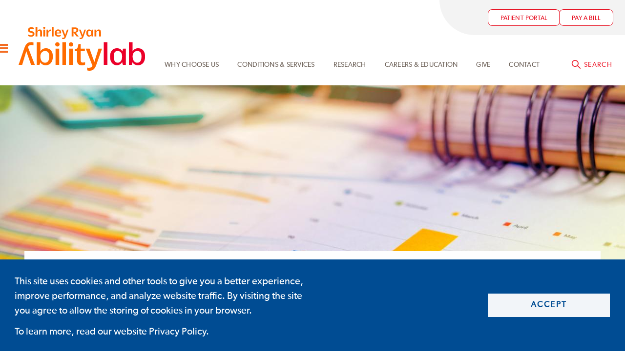

--- FILE ---
content_type: text/html; charset=UTF-8
request_url: https://www.sralab.org/rehabilitation-measures/promis-pediatric-peer-relations
body_size: 29070
content:
  <!DOCTYPE html>
<html  lang="en" dir="ltr" prefix="og: https://ogp.me/ns#">
  <head>
    <meta charset="utf-8" />
<noscript><style>form.antibot * :not(.antibot-message) { display: none !important; }</style>
</noscript><script src="/sites/default/files/hotjar/hotjar.script.js?t8z408"></script>
<meta name="description" content="Originally created by the National Institute of Health (NIH), PROMIS is an expansive system of person-centered..." />
<meta name="abstract" content="Originally created by the National Institute of Health (NIH), PROMIS is an expansive system of person-centered measures that evaluates and monitors functions, symptoms, behaviors, and feelings in a number of different domains. There are currently 122 different assessment domains organized into physical, mental, social and global health groups. There are separate assessments for adult and pediatric populations. Although the assessments are broadly domain-focused, a disease-customized measurement can be created by choosing the PROMIS measures most relevant to a specific disease. It can be used with the general population and in individuals with chronic conditions." />
<link rel="canonical" href="https://www.sralab.org/rehabilitation-measures/promis-pediatric-peer-relations" />
<meta name="robots" content="index, follow" />
<link rel="image_src" href="https://www.sralab.org/sites/default/files/styles/hero_full_width_1200_800_/public/field_image/2020-09/rmd-header-default%20%281%29_8.jpg?itok=M47Nac_z" />
<meta property="og:site_name" content="Shirley Ryan AbilityLab" />
<meta property="og:type" content="article" />
<meta property="og:url" content="https://www.sralab.org/rehabilitation-measures/promis-pediatric-peer-relations" />
<meta property="og:title" content="PROMIS Pediatric – Peer Relations" />
<meta property="og:description" content="Originally created by the National Institute of Health (NIH), PROMIS is an expansive system of person-centered measures that evaluates and monitors functions, symptoms, behaviors, and feelings in a number of different domains. There are currently 122 different assessment domains organized into physical, mental, social and global health groups. There are separate assessments for adult and pediatric populations. Although the assessments are broadly domain-focused, a disease-customized measurement can be created by choosing the PROMIS measures most relevant to a specific disease. It can be used with the general population and in individuals with chronic conditions." />
<meta property="og:image" content="https://www.sralab.org/sites/default/files/styles/hero_full_width_1200_800_/public/field_image/2020-09/rmd-header-default%20%281%29_8.jpg?itok=M47Nac_z" />
<meta property="og:image:width" content="1200" />
<meta property="og:image:height" content="800" />
<meta name="twitter:card" content="summary" />
<meta name="twitter:title" content="PROMIS Pediatric – Peer Relations" />
<meta name="twitter:description" content="Originally created by the National Institute of Health (NIH), PROMIS is an expansive system of person-centered measures that evaluates and monitors functions, symptoms, behaviors, and feelings in a number of different domains. There are currently 122 different assessment domains organized into physical, mental, social and global health groups. There are separate assessments for adult and pediatric populations. Although the assessments are broadly domain-focused, a disease-customized measurement can be created by choosing the PROMIS measures most relevant to a specific disease. It can be used with the general population and in individuals with chronic conditions." />
<meta name="twitter:site" content="@AbilityLab" />
<meta name="twitter:creator" content="@AbilityLab" />
<meta name="twitter:image" content="https://www.sralab.org/sites/default/files/styles/hero_full_width_1200_800_/public/field_image/2020-09/rmd-header-default%20%281%29_8.jpg?itok=M47Nac_z" />
<meta name="Generator" content="Drupal 10 (https://www.drupal.org)" />
<meta name="MobileOptimized" content="width" />
<meta name="HandheldFriendly" content="true" />
<meta name="viewport" content="width=device-width, initial-scale=1.0" />
<link rel="icon" href="/themes/custom/abilitylab_theme/favicon.ico" type="image/vnd.microsoft.icon" />

    <title>PROMIS Pediatric – Peer Relations | RehabMeasures Database</title>
    <link rel="stylesheet" media="all" href="/sites/default/files/css/css_YIaEV0FeAqwPNGjWhUU6RKzuZyM1yK63IsXjzcnF5hc.css?delta=0&amp;language=en&amp;theme=abilitylab_theme&amp;include=[base64]" />
<link rel="stylesheet" media="all" href="/sites/default/files/css/css_HcSV8K5RVy9g2mIVJMVSrWdV0gt4_3KHn9DgDSjuZEI.css?delta=1&amp;language=en&amp;theme=abilitylab_theme&amp;include=[base64]" />
<link rel="stylesheet" media="print" href="/sites/default/files/css/css_GfAoXyhusddjiry7HRl_FVtGuABypaTKVEIuyf0QwcU.css?delta=2&amp;language=en&amp;theme=abilitylab_theme&amp;include=[base64]" />
<link rel="stylesheet" media="all" href="/sites/default/files/css/css_HkzTqj-0e3nAWKO4fyaCqzW2Ro6CesSAQhBrMs_pay4.css?delta=3&amp;language=en&amp;theme=abilitylab_theme&amp;include=[base64]" />

    <script type="application/json" data-drupal-selector="drupal-settings-json">{"path":{"baseUrl":"\/","pathPrefix":"","currentPath":"node\/89266","currentPathIsAdmin":false,"isFront":false,"currentLanguage":"en"},"pluralDelimiter":"\u0003","suppressDeprecationErrors":true,"gtag":{"tagId":"","consentMode":false,"otherIds":[],"events":[],"additionalConfigInfo":[]},"ajaxPageState":{"libraries":"[base64]","theme":"abilitylab_theme","theme_token":null},"ajaxTrustedUrl":[],"gtm":{"tagId":null,"settings":{"data_layer":"dataLayer","include_classes":false,"allowlist_classes":"","blocklist_classes":"","include_environment":false,"environment_id":"","environment_token":""},"tagIds":["GTM-WLVWZCM"]},"cookies":{"cookiesjsr":{"config":{"cookie":{"name":"cookiesjsr","expires":31536000000,"domain":"","sameSite":"Lax","secure":false},"library":{"libBasePath":"https:\/\/cdn.jsdelivr.net\/gh\/jfeltkamp\/cookiesjsr@1\/dist","libPath":"https:\/\/cdn.jsdelivr.net\/gh\/jfeltkamp\/cookiesjsr@1\/dist\/cookiesjsr.min.js","scrollLimit":0},"callback":{"method":"post","url":"\/cookies\/consent\/callback.json","headers":[]},"interface":{"openSettingsHash":"#editCookieSettings","showDenyAll":false,"denyAllOnLayerClose":false,"settingsAsLink":false,"availableLangs":["en"],"defaultLang":"en","groupConsent":false,"cookieDocs":false}},"services":{"functional":{"id":"functional","services":[{"key":"functional","type":"functional","name":"Required functional","info":{"value":"\u003Ctable\u003E\r\n\t\u003Cthead\u003E\r\n\t\t\u003Ctr\u003E\r\n\t\t\t\u003Cth width=\u002215%\u0022\u003ECookie name\u003C\/th\u003E\r\n\t\t\t\u003Cth width=\u002215%\u0022\u003EDefault expiration time\u003C\/th\u003E\r\n\t\t\t\u003Cth\u003EDescription\u003C\/th\u003E\r\n\t\t\u003C\/tr\u003E\r\n\t\u003C\/thead\u003E\r\n\t\u003Ctbody\u003E\r\n\t\t\u003Ctr\u003E\r\n\t\t\t\u003Ctd\u003E\u003Ccode dir=\u0022ltr\u0022 translate=\u0022no\u0022\u003ESSESS\u0026lt;ID\u0026gt;\u003C\/code\u003E\u003C\/td\u003E\r\n\t\t\t\u003Ctd\u003E1 month\u003C\/td\u003E\r\n\t\t\t\u003Ctd\u003EIf you are logged in to this website, a session cookie is required to identify and connect your browser to your user account in the server backend of this website.\u003C\/td\u003E\r\n\t\t\u003C\/tr\u003E\r\n\t\t\u003Ctr\u003E\r\n\t\t\t\u003Ctd\u003E\u003Ccode dir=\u0022ltr\u0022 translate=\u0022no\u0022\u003Ecookiesjsr\u003C\/code\u003E\u003C\/td\u003E\r\n\t\t\t\u003Ctd\u003E1 year\u003C\/td\u003E\r\n\t\t\t\u003Ctd\u003EWhen you visited this website for the first time, you were asked for your permission to use several services (including those from third parties) that require data to be saved in your browser (cookies, local storage). Your decisions about each service (allow, deny) are stored in this cookie and are reused each time you visit this website.\u003C\/td\u003E\r\n\t\t\u003C\/tr\u003E\r\n\t\u003C\/tbody\u003E\r\n\u003C\/table\u003E\r\n","format":"full_html"},"uri":"","needConsent":false}],"weight":1},"marketing":{"id":"marketing","services":[{"key":"marketing_analytics","type":"marketing","name":"Marketing Analytics","info":{"value":"","format":"basic_html"},"uri":"","needConsent":true}],"weight":20}},"translation":{"_core":{"default_config_hash":"S5qrJju_o31uC1fwXosZ8Nlja2Wps6Gn0mMCAebY1Zw"},"langcode":"en","bannerText":"This site uses cookies and other tools to give you a better experience, improve performance, and analyze website traffic. By visiting the site you agree to allow the storing of cookies in your browser.","privacyPolicy":"To learn more, read our website Privacy Policy.","privacyUri":"\/privacy-policy","imprint":"Imprint","imprintUri":"","cookieDocs":"Cookie documentation","cookieDocsUri":"\/cookies\/documentation","denyAll":"Deny","alwaysActive":"Always active","settings":"Cookie settings","acceptAll":"Accept","requiredCookies":"Required cookies","cookieSettings":"Cookie settings","close":"Close","readMore":"Read more","allowed":"Allowed","denied":"Denied","settingsAllServices":"Settings for all services","saveSettings":"Save","default_langcode":"en","disclaimerText":"All cookie information is subject to change by the service providers. We update this information regularly.","disclaimerTextPosition":"above","processorDetailsLabel":"Processor Company Details","processorLabel":"Company","processorWebsiteUrlLabel":"Company Website","processorPrivacyPolicyUrlLabel":"Company Privacy Policy","processorCookiePolicyUrlLabel":"Company Cookie Policy","processorContactLabel":"Data Protection Contact Details","placeholderAcceptAllText":"Accept All Cookies","functional":{"title":"Functional","details":"Cookies are small text files that are placed by your browser on your device in order to store certain information. Using the information that is stored and returned, a website can recognize that you have previously accessed and visited it using the browser on your end device. We use this information to arrange and display the website optimally in accordance with your preferences. Within this process, only the cookie itself is identified on your device. Personal data is only stored following your express consent or where this is absolutely necessary to enable use the service provided by us and accessed by you."},"marketing":{"title":"Marketing","details":"Customer communication and marketing tools."}}},"cookiesTexts":{"_core":{"default_config_hash":"S5qrJju_o31uC1fwXosZ8Nlja2Wps6Gn0mMCAebY1Zw"},"langcode":"en","bannerText":"This site uses cookies and other tools to give you a better experience, improve performance, and analyze website traffic. By visiting the site you agree to allow the storing of cookies in your browser.","privacyPolicy":"To learn more, read our website Privacy Policy.","privacyUri":"\/node\/68","imprint":"Imprint","imprintUri":"","cookieDocs":"Cookie documentation","cookieDocsUri":"\/cookies\/documentation","denyAll":"Deny","alwaysActive":"Always active","settings":"Cookie settings","acceptAll":"Accept","requiredCookies":"Required cookies","cookieSettings":"Cookie settings","close":"Close","readMore":"Read more","allowed":"Allowed","denied":"Denied","settingsAllServices":"Settings for all services","saveSettings":"Save","default_langcode":"en","disclaimerText":"All cookie information is subject to change by the service providers. We update this information regularly.","disclaimerTextPosition":"above","processorDetailsLabel":"Processor Company Details","processorLabel":"Company","processorWebsiteUrlLabel":"Company Website","processorPrivacyPolicyUrlLabel":"Company Privacy Policy","processorCookiePolicyUrlLabel":"Company Cookie Policy","processorContactLabel":"Data Protection Contact Details","placeholderAcceptAllText":"Accept All Cookies"},"services":{"functional":{"uuid":"53cedb54-8f49-403d-968c-fd25b80998af","langcode":"en","status":true,"dependencies":[],"_core":{"default_config_hash":"SQkYKY9U6xYDPAOC32rgkrIzkd688kRsm9g25mWdcvM"},"id":"functional","label":"Required functional","group":"functional","info":{"value":"\u003Ctable\u003E\r\n\t\u003Cthead\u003E\r\n\t\t\u003Ctr\u003E\r\n\t\t\t\u003Cth width=\u002215%\u0022\u003ECookie name\u003C\/th\u003E\r\n\t\t\t\u003Cth width=\u002215%\u0022\u003EDefault expiration time\u003C\/th\u003E\r\n\t\t\t\u003Cth\u003EDescription\u003C\/th\u003E\r\n\t\t\u003C\/tr\u003E\r\n\t\u003C\/thead\u003E\r\n\t\u003Ctbody\u003E\r\n\t\t\u003Ctr\u003E\r\n\t\t\t\u003Ctd\u003E\u003Ccode dir=\u0022ltr\u0022 translate=\u0022no\u0022\u003ESSESS\u0026lt;ID\u0026gt;\u003C\/code\u003E\u003C\/td\u003E\r\n\t\t\t\u003Ctd\u003E1 month\u003C\/td\u003E\r\n\t\t\t\u003Ctd\u003EIf you are logged in to this website, a session cookie is required to identify and connect your browser to your user account in the server backend of this website.\u003C\/td\u003E\r\n\t\t\u003C\/tr\u003E\r\n\t\t\u003Ctr\u003E\r\n\t\t\t\u003Ctd\u003E\u003Ccode dir=\u0022ltr\u0022 translate=\u0022no\u0022\u003Ecookiesjsr\u003C\/code\u003E\u003C\/td\u003E\r\n\t\t\t\u003Ctd\u003E1 year\u003C\/td\u003E\r\n\t\t\t\u003Ctd\u003EWhen you visited this website for the first time, you were asked for your permission to use several services (including those from third parties) that require data to be saved in your browser (cookies, local storage). Your decisions about each service (allow, deny) are stored in this cookie and are reused each time you visit this website.\u003C\/td\u003E\r\n\t\t\u003C\/tr\u003E\r\n\t\u003C\/tbody\u003E\r\n\u003C\/table\u003E\r\n","format":"full_html"},"consentRequired":false,"purpose":"Essential functional cookies to provide general functionality","processor":"","processorContact":"","processorUrl":"","processorPrivacyPolicyUrl":"","processorCookiePolicyUrl":"","placeholderMainText":"This content is blocked because required functional cookies have not been accepted.","placeholderAcceptText":"Only accept required functional cookies."},"marketing_analytics":{"uuid":"6b3f8c2c-e25f-4ee2-a22d-ad97c0ebf766","langcode":"en","status":true,"dependencies":[],"id":"marketing_analytics","label":"Marketing Analytics","group":"marketing","info":{"value":"","format":"basic_html"},"consentRequired":true,"purpose":"","processor":"","processorContact":"","processorUrl":"","processorPrivacyPolicyUrl":"","processorCookiePolicyUrl":"","placeholderMainText":"Test","placeholderAcceptText":"Test"}},"groups":{"functional":{"uuid":"f5a6c309-8dc8-4b75-a1e6-9fb09ed05a19","langcode":"en","status":true,"dependencies":[],"_core":{"default_config_hash":"aHm4Q63Ge97tcktTa_qmUqJMir45iyGY2lEvvqPW68g"},"id":"functional","label":"Functional","weight":1,"title":"Functional","details":"Cookies are small text files that are placed by your browser on your device in order to store certain information. Using the information that is stored and returned, a website can recognize that you have previously accessed and visited it using the browser on your end device. We use this information to arrange and display the website optimally in accordance with your preferences. Within this process, only the cookie itself is identified on your device. Personal data is only stored following your express consent or where this is absolutely necessary to enable use the service provided by us and accessed by you."},"marketing":{"uuid":"08240970-9cbc-40a6-9ab8-b911e608e245","langcode":"en","status":true,"dependencies":[],"_core":{"default_config_hash":"JkP6try0AxX_f4RpFEletep5NHSlVB1BbGw0snW4MO8"},"id":"marketing","label":"Marketing","weight":20,"title":"Marketing","details":"Customer communication and marketing tools."},"performance":{"uuid":"5b07056f-870b-4918-8e3d-7887b79a03e6","langcode":"en","status":true,"dependencies":[],"_core":{"default_config_hash":"Jv3uIJviBj7D282Qu1ZpEQwuOEb3lCcDvx-XVHeOJpw"},"id":"performance","label":"Performance","weight":30,"title":"Performance Cookies","details":"Performance cookies collect aggregated information about how our website is used. The purpose of this is to improve its attractiveness, content and functionality. These cookies help us to determine whether, how often and for how long particular sub-pages of our website are accessed and which content users are particularly interested in. Search terms, country, region and (where applicable) the city from which the website is accessed are also recorded, as is the proportion of mobile devices that are used to access the website. We use this information to compile statistical reports that help us tailor the content of our website to your needs and optimize our offer."},"social":{"uuid":"c60dbbe3-eba0-4fb2-972f-ad16978ba430","langcode":"en","status":true,"dependencies":[],"_core":{"default_config_hash":"vog2tbqqQHjVkue0anA0RwlzvOTPNTvP7_JjJxRMVAQ"},"id":"social","label":"Social Plugins","weight":20,"title":"Social Plugins","details":"Comments managers facilitate the filing of comments and fight against spam."},"tracking":{"uuid":"bb8dae2f-aae9-40ac-84f5-d6406c3d40fe","langcode":"en","status":true,"dependencies":[],"_core":{"default_config_hash":"_gYDe3qoEc6L5uYR6zhu5V-3ARLlyis9gl1diq7Tnf4"},"id":"tracking","label":"Tracking","weight":10,"title":"Tracking cookies","details":"Marketing cookies come from external advertising companies (\u0022third-party cookies\u0022) and are used to collect information about the websites visited by the user. The purpose of this is to create and display target group-oriented content and advertising for the user."},"video":{"uuid":"e8618603-293c-4781-9cfc-f62dbd17096e","langcode":"en","status":true,"dependencies":[],"_core":{"default_config_hash":"w1WnCmP2Xfgx24xbx5u9T27XLF_ZFw5R0MlO-eDDPpQ"},"id":"video","label":"Videos","weight":40,"title":"Video","details":"Video sharing services help to add rich media on the site and increase its visibility."}}},"user":{"uid":0,"permissionsHash":"29dddc087549412d334069fff49a57bf5e401a8c34b8be61089dd86d2fcf82e3"}}</script>
<script src="/sites/default/files/js/js_MMLYHow_KliknNohOgpetWtfPdAoMWDex4WLNrkIn5c.js?scope=header&amp;delta=0&amp;language=en&amp;theme=abilitylab_theme&amp;include=eJxdjF0KxCAMhC9k65Fk1KBxW1MSYdvbrw8LpX2ZPz4GkTce14YYMqxGgWZvJotSZqU0HG7CCJqqDZz-jkslZNLly7nQAx-VdvIRRg5mNAL3Nh9FfbP1UE4UhqLbAaWeLpdEPkzm_95M15S7KyJlmyiKL1PefUXD-Rz3H2ayU6Y"></script>
<script src="/modules/contrib/cookies/js/cookiesjsr.conf.js?v=10.6.2" defer></script>
<script src="/modules/contrib/google_tag/js/gtag.js?t8z408"></script>
<script src="/modules/contrib/google_tag/js/gtm.js?t8z408"></script>

  </head>
  <body class="path-node node--type-rehabilitation_measure_instrumen">
  <a href="#main-content" class="visually-hidden focusable skip-link">
    Skip to main content
  </a>
  <noscript><iframe src="https://www.googletagmanager.com/ns.html?id=GTM-WLVWZCM"
                  height="0" width="0" style="display:none;visibility:hidden"></iframe></noscript>

    <div class="dialog-off-canvas-main-canvas" data-off-canvas-main-canvas>
    <!-- "wider" top-bar menu for 'large' and up -->

    <div class="region region-topbar js-topbar no-print">
    


<nav id="widemenu"
     class="main-nav__wrapper js-main-nav-wrapper not-collapsed"
     aria-label="toolbar" data-topbar role="navigation">

  <div id="megamenus-wrapper" class="megamenus">
  
  <div class="graphic-01" aria-hidden="true">
  
  
</div>
<div class="graphic-02" aria-hidden="true">
  
  
</div>
<div class="graphic-03" aria-hidden="true">
  
  
</div>
<div class="graphic-04" aria-hidden="true">
  
  
</div>
<div id="block-5" class="megamenus__menu js-megamenu" data-megamenu="5">
  
  <div id="block-innovatemegamenu" class="contextual-links-region block block-block-content">
  
    
      <div class="field field-block-content--field-column-one field-name-field-column-one field-type-entity-reference-revisions field-label-hidden megamenus__subblock">
        


  <h3 class="section-header">Our Experience</h3>


      <div class="paragraph paragraph--links-freeform">
    <ul class="freeform-links">
  <li class="freeform-links__item">
          <a href="/patient-rooms-amenities" >Rooms and Amenities</a>
  </li>
  <li class="freeform-links__item">
          <a href="/conditions" >Conditions &amp; Services </a>
  </li>
  <li class="freeform-links__item">
          <a href="/what-expect-during-your-stay" >What To Expect During Your Stay</a>
  </li>
  <li class="freeform-links__item">
          <a href="https://www.sralab.org/how-do-i-choose-right-rehabilitation-hospital" >How do I Choose a Rehabilitation Hospital</a>
  </li>
  <li class="freeform-links__item">
          <a href="/your-care-team" >Your Care Team</a>
  </li>
  <li class="freeform-links__item">
          <a href="/visitor" >Parking &amp; Visiting Hours</a>
  </li>
  <li class="freeform-links__item">
          <a href="/patient-and-guest-services" >Patient &amp; Guest Services</a>
  </li>
  <li class="freeform-links__item">
          <a href="/family-housing" >Patient &amp; Family Housing</a>
  </li>
  <li class="freeform-links__item">
          <a href="/blog" >Blog</a>
  </li>
  <li class="freeform-links__item">
          <a href="https://www.sralab.org/careers" >Careers</a>
  </li>
  <li class="freeform-links__item">
          <a href="/communityandcommitment" >Diversity, Equity &amp; Inclusion</a>
  </li>
  <li class="freeform-links__item">
          <a href="/patient-and-family-advisory-council-program" >Our Advisory Council</a>
  </li>
</ul>

</div>

  </div>
<div class="field field-block-content--field-column-two field-name-field-column-two field-type-entity-reference-revisions field-label-hidden megamenus__subblock">
        


  <h3 class="section-header">Patient Stories &amp; Outcomes</h3>


      <div class="paragraph paragraph--links-freeform">
    <ul class="freeform-links">
  <li class="freeform-links__item">
          <a href="/contact/quality-outcomes" >Quality Outcomes</a>
  </li>
  <li class="freeform-links__item">
          <a href="https://www.sralab.org/blog?type=patient_story" >Patient Stories</a>
  </li>
</ul>

</div>

      


  <h3 class="section-header">Levels of care</h3>


      <div class="paragraph paragraph--list-of-links">
    <ul class="list-of-links">
  <li class="list-of-links__item"><a href="/services/inpatient-care" hreflang="en">Inpatient Care</a></li>
  <li class="list-of-links__item"><a href="/dayrehab" hreflang="en">DayRehab Center®</a></li>
  <li class="list-of-links__item"><a href="/articles/news/inpatient-rehabilitation-facility-vs-skilled-nursing-facility-choosing-level-care-thats-right-you" hreflang="en">Inpatient Rehabilitation Facility vs. Skilled Nursing Facility: Choosing the Level of Care That’s Right for You</a></li>
</ul>

</div>

  </div>
<div class="field field-block-content--field-column-three field-name-field-column-three field-type-entity-reference-revisions field-label-hidden megamenus__subblock">
        


  <h3 class="section-header">Recent from the Newsroom</h3>


      <div class="paragraph paragraph--mega-menu-teaser">
    
  <section class="package--news__item">
  <div class='package--news__hero'>
    
    <a href="/articles/news/nbc-chicago-features-shirley-ryan-abilitylab-research-study-about-investigational-treatment-spinal" hreflang="en"><img loading="lazy" src="/sites/default/files/styles/16_9_255x143_/public/2025-04/1706_01_02_0.jpg?itok=gNt_fsF2" width="255" height="143" alt="Shirley Ryan AbilityLab building" />

</a>



  </div>
  <div class='package--news__headline'>
      <a href="/articles/news/nbc-chicago-features-shirley-ryan-abilitylab-research-study-about-investigational-treatment-spinal" hreflang="en">NBC Chicago Features Shirley Ryan AbilityLab Research Study About Investigational Treatment for Spinal Cord Injury</a>

  </div>
</section>

  <section class="package--news__item">
  <div class='package--news__hero'>
    
    <a href="/articles/press-release/shirley-ryan-abilitylab-ranked-no-1-us-news-world-report-35th-consecutive-year" hreflang="en"><img loading="lazy" src="/sites/default/files/styles/16_9_255x143_/public/2025-07/USNWR_web_banner2_0.png?itok=J9H5oouH" width="255" height="143" alt="USNWR" />

</a>



  </div>
  <div class='package--news__headline'>
      <a href="/articles/press-release/shirley-ryan-abilitylab-ranked-no-1-us-news-world-report-35th-consecutive-year" hreflang="en">Ranked No. 1 by U.S. News &amp; World Report for 35th Consecutive Year</a>

  </div>
</section>



</div>

      <div class="paragraph paragraph--red-button">
    <h3 class="section-header">  For More Updates
</h3>
    <a class="cta-button red-button" href="/experience"><span>Choose AbilityLab</span></a>
</div>

  </div>

  </div>

</div>
<div id="block-2" class="megamenus__menu js-megamenu" data-megamenu="2">
  
  <div id="block-conditionsservicesmegamenu" class="contextual-links-region block block-block-content">
  
    
      <div class="field field-block-content--field-column-one field-name-field-column-one field-type-entity-reference-revisions field-label-hidden megamenus__subblock">
        


  <h3 class="section-header">Innovation Centers</h3>


      <div class="paragraph paragraph--list-of-links-with-icons">
    <ul class="icon-list">
  <li class="icon-list__item">
    <a href="/innovation-centers/brain-innovation-center" class="icon-list__link" hreflang="en"><i class="graphic--ic-brain" aria-hidden="true"></i><span class="icon-list__link-text">Brain</span></a>
  </li>
  <li class="icon-list__item">
    <a href="/innovation-centers/spinal-cord-innovation-center" class="icon-list__link" hreflang="en"><i class="graphic--ic-spine" aria-hidden="true"></i><span class="icon-list__link-text">Spinal Cord</span></a>
  </li>
  <li class="icon-list__item">
    <a href="/innovation-centers/nerve-muscle-bone-innovation-center" class="icon-list__link" hreflang="en"><i class="graphic--ic-nerve-muscle-bone" aria-hidden="true"></i><span class="icon-list__link-text">Nerve, Muscle &amp; Bone</span></a>
  </li>
  <li class="icon-list__item">
    <a href="/innovation-centers/pediatric-innovation-center" class="icon-list__link" hreflang="en"><i class="graphic--ic-pediatric" aria-hidden="true"></i><span class="icon-list__link-text">Pediatric</span></a>
  </li>
  <li class="icon-list__item">
    <a href="/innovation-centers/cancer-innovation-center" class="icon-list__link" hreflang="en"><i class="graphic--ic-cancer" aria-hidden="true"></i><span class="icon-list__link-text">Cancer</span></a>
  </li>
</ul>

</div>

      
<div class="field field--phone-number">
  <p class="phone-number no-margin">
           <span class="phone-number__label">  Toll-Free U.S.
</span>
        
  1-844-355-ABLE


  </p>
  
</div>

  </div>
<div class="field field-block-content--field-column-two field-name-field-column-two field-type-entity-reference-revisions field-label-hidden megamenus__subblock">
        


  <h3 class="section-header">Conditions</h3>


      <div class="paragraph paragraph--list-of-links">
    <ul class="list-of-links">
  <li class="list-of-links__item"><a href="/conditions/stroke-recovery" hreflang="en">Stroke Recovery</a></li>
  <li class="list-of-links__item"><a href="/conditions/spinal-cord-injury" hreflang="en">Spinal Cord Injury</a></li>
  <li class="list-of-links__item"><a href="/conditions/brain-injury" hreflang="en">Brain Injury Recovery</a></li>
  <li class="list-of-links__item"><a href="/conditions/parkinsons-disease-neurologic-conditions" hreflang="en">Parkinson&#039;s Disease &amp; Movement Disorders</a></li>
  <li class="list-of-links__item"><a href="/conditions/pediatric-innovation-rehabilitation" hreflang="en">Pediatric &amp; Adolescent Rehabilitation</a></li>
  <li class="list-of-links__item"><a href="/conditions/cancer-rehabilitation" hreflang="en">Cancer Rehabilitation</a></li>
  <li class="list-of-links__item"><a href="/conditions/limb-loss-impairment" hreflang="en">Limb Loss &amp; Impairment</a></li>
  <li class="list-of-links__item"><a href="/conditions/chronic-pain" hreflang="en">Pain Management</a></li>
</ul>

</div>

      <div class="view-more paragraph paragraph--links-freeform">
    <ul class="freeform-links">
  <li class="freeform-links__item">
          <a href="/conditions" >view all</a>
  </li>
</ul>

</div>

  </div>
<div class="field field-block-content--field-column-three field-name-field-column-three field-type-entity-reference-revisions field-label-hidden megamenus__subblock">
        


  <h3 class="section-header">Services </h3>


      <div class="paragraph paragraph--list-of-links">
    <ul class="list-of-links">
  <li class="list-of-links__item"><a href="/services/experteval-second-opinion" hreflang="en">ExpertEval Second Opinion</a></li>
  <li class="list-of-links__item"><a href="/services/adaptive-sports-fitness-program" hreflang="en">Adaptive Sports &amp; Fitness Program</a></li>
  <li class="list-of-links__item"><a href="/services/musculoskeletal-medicine" hreflang="en">Musculoskeletal Medicine</a></li>
  <li class="list-of-links__item"><a href="/services/pain-management-center" hreflang="en">Pain Management Center</a></li>
  <li class="list-of-links__item"><a href="/services/prosthetics" hreflang="en">Prosthetics &amp; Orthotics</a></li>
  <li class="list-of-links__item"><a href="/services/ventilator-weaning" hreflang="en">Ventilator Weaning</a></li>
  <li class="list-of-links__item"><a href="/services/amicous-program-assessment-minimally-conscious-state" hreflang="en">Amicous® Disorders of Consciousness (DoC) Program </a></li>
  <li class="list-of-links__item"><a href="/services/cerebral-palsy-center-excellence" hreflang="en">Cerebral Palsy Center of Excellence</a></li>
</ul>

</div>

      <div class="view-more paragraph paragraph--links-freeform">
    <ul class="freeform-links">
  <li class="freeform-links__item">
          <a href="/services" >View All Services</a>
  </li>
</ul>

</div>

      <div class="paragraph paragraph--red-button">
    <h3 class="section-header">  For More Information
</h3>
    <a class="cta-button red-button" href="/conditions"><span>Visit Conditions &amp; Services Page</span></a>
</div>

  </div>

  </div>

</div>
<div id="block-3" class="megamenus__menu js-megamenu" data-megamenu="3">
  
  <div id="block-researchmegamenu" class="contextual-links-region block block-block-content">
  
    
      <div class="field field-block-content--field-column-one field-name-field-column-one field-type-entity-reference-revisions field-label-hidden megamenus__subblock">
        


  <h3 class="section-header">Ability Labs</h3>


      <div class="paragraph paragraph--list-of-links-with-icons">
    <ul class="icon-list">
  <li class="icon-list__item">
    <a href="/research/abilitylabs/think-speak-lab" class="icon-list__link" hreflang="en"><i class="graphic--speak" aria-hidden="true"></i><span class="icon-list__link-text">Think + Speak Lab</span></a>
  </li>
  <li class="icon-list__item">
    <a href="/research/abilitylabs/legs-walking-lab" class="icon-list__link" hreflang="en"><i class="graphic--legs" aria-hidden="true"></i><span class="icon-list__link-text">Legs + Walking Lab</span></a>
  </li>
  <li class="icon-list__item">
    <a href="/research/abilitylabs/arms-hands-lab" class="icon-list__link" hreflang="en"><i class="graphic--arm" aria-hidden="true"></i><span class="icon-list__link-text">Arms + Hands Lab</span></a>
  </li>
  <li class="icon-list__item">
    <a href="/research/abilitylabs/strength-endurance-lab" class="icon-list__link" hreflang="en"><i class="graphic--strength" aria-hidden="true"></i><span class="icon-list__link-text">Strength + Endurance Lab</span></a>
  </li>
  <li class="icon-list__item">
    <a href="/research/abilitylabs/pediatric-lab" class="icon-list__link" hreflang="en"><i class="graphic--pediatric" aria-hidden="true"></i><span class="icon-list__link-text">Pediatric Lab</span></a>
  </li>
</ul>

</div>

      
<div class="field field--phone-number">
  <p class="phone-number no-margin">
           <span class="phone-number__label">  Toll-Free U.S.
</span>
        
  1-844-355-ABLE


  </p>
  
</div>

  </div>
<div class="field field-block-content--field-column-two field-name-field-column-two field-type-entity-reference-revisions field-label-hidden megamenus__subblock">
        


  <h3 class="section-header">Selected Projects</h3>


      <div class="paragraph paragraph--list-of-links">
    <ul class="list-of-links">
  <li class="list-of-links__item"><a href="/research/labs/muscle-physiology-lab/projects/intraoperative-hand-measurements" hreflang="en">Intraoperative Hand Measurements </a></li>
  <li class="list-of-links__item"><a href="/research/labs/center-aphasia-research-treatment/projects/aphasia-research-studies" hreflang="en">Aphasia Research Studies</a></li>
  <li class="list-of-links__item"><a href="/research/labs/bionic-medicine/projects/powered-prosthetic-arm" hreflang="en">Powered Prosthetic Arm</a></li>
  <li class="list-of-links__item"><a href="/research/labs/cror/projects/promoting-mental-health-people-sci" hreflang="en">Promoting Mental Health for People with SCI</a></li>
</ul>

</div>

      <div class="view-more paragraph paragraph--links-freeform">
    <ul class="freeform-links">
  <li class="freeform-links__item">
          <a href="/research/projects" >View more projects</a>
  </li>
</ul>

</div>

      <div class="with-border paragraph paragraph--links-freeform">
    <ul class="freeform-links">
  <li class="freeform-links__item">
          <a href="/search/results?searchstax[query]=*&amp;searchstax[facets][0]=or:ss_field_facets_for_patients:Clinical%20Trials%20%26%20Research%20Studies" >Search Clinical Trials and Studies</a>
  </li>
  <li class="freeform-links__item">
          <a href="/research#search-our-labs" >Principal Investigators &amp; Labs</a>
  </li>
  <li class="freeform-links__item">
          <a href="/rehabilitation-measures" >Search RehabMeasures Database</a>
  </li>
</ul>

</div>

  </div>
<div class="field field-block-content--field-column-three field-name-field-column-three field-type-entity-reference-revisions field-label-hidden megamenus__subblock">
        


  <h3 class="section-header">Featured Research</h3>


      <div class="paragraph paragraph--mega-menu-teaser">
    
  <section class="package--news__item">
  <div class='package--news__hero'>
    
    <a href="/articles/blog/accelerating-next-gen-rehabilitation-technology" hreflang="en"><img loading="lazy" src="/sites/default/files/styles/16_9_255x143_/public/2023-03/MK_20180920_0578_HighRes.jpg?itok=q1nP4UN3" width="255" height="143" alt="Patient receiving therapy" />

</a>



  </div>
  <div class='package--news__headline'>
      <a href="/articles/blog/accelerating-next-gen-rehabilitation-technology" hreflang="en">Accelerating Next-gen Rehabilitation Technology</a>

  </div>
</section>

  <section class="package--news__item">
  <div class='package--news__hero'>
    
    <a href="/articles/news/nsf-awards-5-million-dr-brenna-argall-led-project-develop-power-wheelchair-driver-assist-technology" hreflang="en"><img loading="lazy" src="/sites/default/files/styles/16_9_255x143_/public/2024-01/Dr.%20Brenna%20Argall-Led%20Project-4%20%281%29.png?itok=x0TVvnaH" width="255" height="143" alt="Dr. Brenna Argall-Led Project" />

</a>



  </div>
  <div class='package--news__headline'>
      <a href="/articles/news/nsf-awards-5-million-dr-brenna-argall-led-project-develop-power-wheelchair-driver-assist-technology" hreflang="en">NSF Awards $5 Million to Dr. Brenna Argall-Led Project to Develop Power Wheelchair with Driver-Assist Technology</a>

  </div>
</section>



</div>

      <div class="paragraph paragraph--red-button">
    <h3 class="section-header">  For More Information
</h3>
    <a class="cta-button red-button" href="/research"><span>Visit Research Page</span></a>
</div>

  </div>

  </div>

</div>
<div id="block-4" class="megamenus__menu js-megamenu" data-megamenu="4">
  
  <div id="block-learnmegamenu" class="contextual-links-region block block-block-content">
  
    
      <div class="field field-block-content--field-column-one field-name-field-column-one field-type-entity-reference-revisions field-label-hidden megamenus__subblock">
        


  <h3 class="section-header">Learn with us</h3>


      <div class="paragraph paragraph--links-freeform">
    <ul class="freeform-links">
  <li class="freeform-links__item">
          <a href="/academy" >Academy — Professional Education</a>
  </li>
  <li class="freeform-links__item">
          <a href="/lifecenter" >LIFE Center — Patient &amp; Family Education</a>
  </li>
  <li class="freeform-links__item">
          <a href="/rehabilitation-measures" >Rehabilitation Measures Database</a>
  </li>
  <li class="freeform-links__item">
          <a href="/global-advisory" >Global Advisory Services — Hospital Training &amp; Consulting</a>
  </li>
</ul>

</div>

      <div class="paragraph paragraph--links-freeform">
    
</div>

  </div>
<div class="field field-block-content--field-column-two field-name-field-column-two field-type-entity-reference-revisions field-label-hidden megamenus__subblock">
        


  <h3 class="section-header">Upcoming Academy Education</h3>


      <div class="paragraph paragraph--mega-menu-academy-teasers">
    <ul class="list-of-links">
  <li class="list-of-links__item"><div class="shopify-product shopify-product--view-mega_menu_academy_teaser">
      <a href="/academy/bundles/bundled-webinars-spinal-cord-injury-three-titles" hreflang="und">Bundled Webinars: Spinal Cord Injury (Three Titles)</a>


  
</div>
</li>
  <li class="list-of-links__item"><div class="shopify-product shopify-product--view-mega_menu_academy_teaser">
      <a href="/academy/online-learning/1-year-webinar-package-unlimited-access" hreflang="und">1 Year Webinar Package—Unlimited Access</a>


  
</div>
</li>
</ul>

</div>

      <div class="view-more paragraph paragraph--links-freeform">
    <ul class="freeform-links">
  <li class="freeform-links__item">
          <a href="/academy/online-learning#our-course-catalog" >View all Webinars</a>
  </li>
  <li class="freeform-links__item">
          <a href="/academy/in-person-learning#our-course-catalog" >View all Courses</a>
  </li>
</ul>

</div>

  </div>
<div class="field field-block-content--field-column-three field-name-field-column-three field-type-entity-reference-revisions field-label-hidden megamenus__subblock">
        


  <h3 class="section-header">Join our team</h3>


      <div class="paragraph paragraph--links-freeform">
    <ul class="freeform-links">
  <li class="freeform-links__item">
          <a href="https://www.sralab.org/careers" >Careers</a>
  </li>
  <li class="freeform-links__item">
          <a href="/nursing" >Nursing Careers</a>
  </li>
  <li class="freeform-links__item">
          <a href="/medical-student-education-residency-and-fellowship-programs" >Medical Student Education, Residency and Fellowship Programs</a>
  </li>
  <li class="freeform-links__item">
          <a href="/neurological-occupational-therapy-fellowship" >Research Jobs &amp; Fellowships</a>
  </li>
</ul>

</div>

      <div class="paragraph paragraph--red-button">
    <h3 class="section-header">  For More Information
</h3>
    <a class="cta-button red-button" href="/educate"><span>Visit Education Page</span></a>
</div>

  </div>

  </div>

</div>
<div id="block-6" class="megamenus__menu js-megamenu" data-megamenu="6">
  
  <div id="block-givemegamenu" class="contextual-links-region block block-block-content">
  
    
      <div class="field field-block-content--field-column-one field-name-field-column-one field-type-entity-reference-revisions field-label-hidden megamenus__subblock">
        


  <h3 class="section-header">Your Support Matters</h3>


      
  <div class="paragraph paragraph--body paragraph--view-mode--default">
          
  <h4 class="field-label visually-hidden">Body</h4>
  <p>Your gift of Ability affects everything&nbsp;we do every day at Shirley Ryan AbilityLab — from the highest-quality clinical care and groundbreaking research to community programs that improve quality of life. Philanthropic support truly drives our mission and vision.&nbsp;</p>


      </div>

      <div class="paragraph paragraph--red-button">
    <a class="cta-button red-button" href="https://www.sralab.org/give-now"><span>Give Now</span></a>
</div>

  </div>
<div class="field field-block-content--field-column-two field-name-field-column-two field-type-entity-reference-revisions field-label-hidden megamenus__subblock">
        


  <h3 class="section-header">Ways to Support</h3>


      <div class="paragraph paragraph--links-freeform">
    <ul class="freeform-links">
  <li class="freeform-links__item">
          <a href="/how-get-involved" >How to Get Involved</a>
  </li>
  <li class="freeform-links__item">
          <a href="/leave-legacy" >Leave a Legacy</a>
  </li>
  <li class="freeform-links__item">
          <a href="/tax-wise-ways-giving" >Tax-Wise Ways of Giving</a>
  </li>
  <li class="freeform-links__item">
          <a href="/give/charity" >Charity Care Giving</a>
  </li>
  <li class="freeform-links__item">
          <a href="/give/research-funding" >Research Funding</a>
  </li>
  <li class="freeform-links__item">
          <a href="/give/volunteer" >Volunteer</a>
  </li>
  <li class="freeform-links__item">
          <a href="/give#boards-and-leadership" >Boards &amp; Leadership</a>
  </li>
</ul>

</div>

  </div>
<div class="field field-block-content--field-column-three field-name-field-column-three field-type-entity-reference-revisions field-label-hidden megamenus__subblock">
        


  <h3 class="section-header">Stories of support</h3>


      <div class="paragraph paragraph--mega-menu-teaser">
    
  <section class="package--news__item">
  <div class='package--news__hero'>
    
    <a href="/articles/press-release/john-and-kathy-schreiber-give-15-million-shirley-ryan-abilitylab" hreflang="en"><img loading="lazy" src="/sites/default/files/styles/16_9_255x143_/public/2023-05/E1023_SRAL_Schreiber_MK_DSC9953_crop.jpg?itok=OldFkwZb" width="255" height="143" alt="John and Kathy Schreiber" />

</a>



  </div>
  <div class='package--news__headline'>
      <a href="/articles/press-release/john-and-kathy-schreiber-give-15-million-shirley-ryan-abilitylab" hreflang="en">John and Kathy Schreiber Give $15 Million to Shirley Ryan AbilityLab</a>

  </div>
</section>



</div>

      <div class="paragraph paragraph--red-button">
    <h3 class="section-header">  For More Information
</h3>
    <a class="cta-button red-button" href="/give"><span>Visit Give Page</span></a>
</div>

  </div>

  </div>

</div>
<div id="block-7" class="megamenus__menu js-megamenu" data-megamenu="7">
  
  <div id="block-contactmegamenu" class="contextual-links-region block block-block-content">
  
    
      <div class="field field-block-content--field-column-one field-name-field-column-one field-type-entity-reference-revisions field-label-hidden megamenus__subblock">
        


  <h3 class="section-header">For Patients</h3>


      

<div class="paragraph paragraph--button">
    <h3 class="section-header">  Have any questions?
</h3>
                            <a href="https://www.sralab.org/contact"  class="cta-button">Contact Us</a>

</div>

      <div class="paragraph paragraph--links-freeform">
    <ul class="freeform-links">
  <li class="freeform-links__item">
          <a href="/request-appointment" >Request Appointment</a>
  </li>
  <li class="freeform-links__item">
          <a href="/locations" >Find a Location</a>
  </li>
</ul>

</div>

  </div>
<div class="field field-block-content--field-column-two field-name-field-column-two field-type-entity-reference-revisions field-label-hidden megamenus__subblock">
        


  <h3 class="section-header">For Referrals + Physicians</h3>


      

<div class="paragraph paragraph--button">
    <h3 class="section-header">  Refer your patient?
</h3>
                            <a href="/services/referral-center"  class="cta-button">Refer a Patient</a>

</div>

      


  <h3 class="section-header">Join Us</h3>


      <div class="paragraph paragraph--links-freeform">
    <ul class="freeform-links">
  <li class="freeform-links__item">
          <a href="https://www.sralab.org/careers" >Careers</a>
  </li>
  <li class="freeform-links__item">
          <a href="/our-residency-program" >Medical Students &amp; Residency</a>
  </li>
  <li class="freeform-links__item">
          <a href="/services/volunteer" >Volunteer</a>
  </li>
  <li class="freeform-links__item">
          <a href="/meet-our-leaders" >Meet Our Leaders</a>
  </li>
</ul>

</div>

  </div>
<div class="field field-block-content--field-column-three field-name-field-column-three field-type-entity-reference-revisions field-label-hidden megamenus__subblock">
        


  <h3 class="section-header">Have a Question About...</h3>


      <div class="paragraph paragraph--list-of-links">
    <ul class="list-of-links">
  <li class="list-of-links__item"><a href="/services/patient-portal" hreflang="en">Patient Portal</a></li>
  <li class="list-of-links__item"><a href="/services/international-patients" hreflang="en">Global Patient Services</a></li>
  <li class="list-of-links__item"><a href="/contact/insurance" hreflang="en">Accepted Insurance</a></li>
  <li class="list-of-links__item"><a href="/pay-bill" hreflang="en">Pay a Bill</a></li>
  <li class="list-of-links__item"><a href="/contact/medical-records" hreflang="en">Medical Records</a></li>
  <li class="list-of-links__item"><a href="/charity-care-financial-assistance" hreflang="en">Charity Care &amp; Financial Assistance</a></li>
  <li class="list-of-links__item"><a href="/media-public-relations" hreflang="en">Media &amp; Public Relations </a></li>
  <li class="list-of-links__item"><a href="/global-network" hreflang="en">Global Network</a></li>
</ul>

</div>

      <div class="paragraph paragraph--red-button">
    <h3 class="section-header">  For More Information
</h3>
    <a class="cta-button red-button" href="/contact"><span>Visit Contact Page</span></a>
</div>

  </div>

  </div>

</div>

</div>


  <div class="main-nav js-main-nav">

    <div class="main-nav__inner js-main-nav-content">
      <button class="main-nav__content-nav-toggle js-content-nav-toggle hide">
        <span class="show-for-sr">Click for Content Navigation.</span>
      </button>
      <div class="main-nav__control">

                  <a href="/" id="site-name" class="main-nav__logo">AbilityLab</a>
        
        <button class="main-nav__main-nav-toggle js-main-nav-toggle">menu
        </button>
      </div>

      <div class="main-nav__links-outer">
        <div class="main-nav__links-wrapper">
          <button
            class="main-nav__mobile-close hide-for-large js-mobile-nav-close">
            <span class="show-for-sr">close navigation</span>
          </button>

          <ul id="main-menu" class="main-nav__links">        <li  class="block-5" >
      <a href="/choose-abilitylab" class="main-nav__megamenu-toggle js-megamenu-toggle" wrapper_class="block-5" data-megamenu="5">Why Choose Us</a></li>        <li  data-drupal-link-system-path="conditions" class="block-2" >
      <a href="/conditions" class="main-nav__megamenu-toggle js-megamenu-toggle" wrapper_class="block-2" data-megamenu="2" data-drupal-link-system-path="conditions">Conditions &amp; Services</a></li>        <li  data-drupal-link-system-path="research" class="block-3" >
      <a href="/research" class="main-nav__megamenu-toggle js-megamenu-toggle" wrapper_class="block-3" data-megamenu="3" data-drupal-link-system-path="research">Research</a></li>        <li  data-drupal-link-system-path="educate" class="block-4 desktop" >
      <a href="/educate" class="main-nav__megamenu-toggle js-megamenu-toggle" wrapper_class="block-4 desktop" data-megamenu="4" data-drupal-link-system-path="educate">CAREERS &amp; EDUCATION</a></li>        <li  data-drupal-link-system-path="educate" class="block-13 mobile" >
      <a href="/educate" class="main-nav__megamenu-toggle js-megamenu-toggle" wrapper_class="block-13 mobile" data-megamenu="13" data-drupal-link-system-path="educate">EDUCATION</a></li>        <li  data-drupal-link-system-path="give" class="block-6" >
      <a href="/give" class="main-nav__megamenu-toggle js-megamenu-toggle" wrapper_class="block-6" data-megamenu="6" data-drupal-link-system-path="give">Give</a></li>        <li  data-drupal-link-system-path="node/120793" class="block-7" >
      <a href="/contact" class="main-nav__megamenu-toggle js-megamenu-toggle" wrapper_class="block-7" data-megamenu="7" data-drupal-link-system-path="node/120793">Contact</a></li></ul>

          <button
            class="main-nav__search-toggle show-for-large js-main-nav-search-toggle">
            <i aria-hidden="true"></i>
            <span class="main-nav__search-toggle__text">search</span>
          </button>
          <div class="main-nav__search js-main-nav-search">
            <div class="main-nav__search__form main-nav__search__searchstax-form">
              <div id="searchstax-input-widget" class='main-nav__search__field'></div>
            </div>
          </div>

          <ul class="main-nav__user">
                          <li
                class="main-nav__user__item main-nav__user__item--patient-portal">
                <a href="https://ric.iqhealth.com/home"
                  class="main-nav__user__link cta-button">Patient Portal</a>
              </li>
              <li class="main-nav__user__item main-nav__user__item--pay">
                <a href="/pay-bill"
                  class="main-nav__user__link cta-button">Pay a bill</a>
              </li>

              
                                    </ul>
        </div>
      </div>
    </div>
  </div>
</nav>
<div id="block-menutagline" class="contextual-links-region block block-abilitylab-nav">
  
    
      <a href="/careers">Visit Careers Page &amp; Join Our Team</a>
  </div>

  </div>


    <div class="region region-off-canvas-left">
    <div id="block-navigatorblock" class="contextual-links-region block block-abilitylab-nav">
  
    
      <nav id='js-content-nav' class='content-nav'></nav>
  </div>

  </div>


<header role="banner" aria-label="Site header">
        <div class="region region-header">
    <div data-drupal-messages-fallback class="hidden"></div>

  </div>

     </header>

<main id="main" class=" main" role="main">
  <a id="main-content" tabindex="-1"></a>  
  
  <section class="content">
      <div class="region region-content">
    <div id="block-abilitylab-theme-content" class="block block-system">
  
    
      

<article data-history-node-id="89266" class="node-type-rehabilitation_measure_instrumen view-mode-full node node--type-rehabilitation-measure-instrumen node--view-mode-full page--rehab-measure">

  <header class="page-header page-header--article">
    <div class="page-header__hero">
      
  <h4 class="field-label visually-hidden">Primary Image</h4>
      <picture>
                  <source srcset="/sites/default/files/styles/header_1280x410_/public/field_image/2020-09/rmd-header-default%20%281%29_8.jpg?h=6b84bd1a&amp;itok=A80Rslls 1x, /sites/default/files/styles/header_2560x820_/public/field_image/2020-09/rmd-header-default%20%281%29_8.jpg?h=6b84bd1a&amp;itok=ijEAP5Jy 1.5x, /sites/default/files/styles/header_2560x820_/public/field_image/2020-09/rmd-header-default%20%281%29_8.jpg?h=6b84bd1a&amp;itok=ijEAP5Jy 2x" media="screen and (min-width: 1280px)" type="image/jpeg" width="1280" height="410"/>
              <source srcset="/sites/default/files/styles/header_1024x390_/public/field_image/2020-09/rmd-header-default%20%281%29_8.jpg?h=6b84bd1a&amp;itok=2RlEpMB6 1x, /sites/default/files/styles/header_2048x780_/public/field_image/2020-09/rmd-header-default%20%281%29_8.jpg?h=6b84bd1a&amp;itok=zsUBJ_Kf 1.5x, /sites/default/files/styles/header_2048x780_/public/field_image/2020-09/rmd-header-default%20%281%29_8.jpg?h=6b84bd1a&amp;itok=zsUBJ_Kf 2x" media="screen and (min-width: 1024px)" type="image/jpeg" width="1024" height="390"/>
              <source srcset="/sites/default/files/styles/header_672x220_/public/field_image/2020-09/rmd-header-default%20%281%29_8.jpg?h=6b84bd1a&amp;itok=Jiq6e5Mu 1x, /sites/default/files/styles/header_1344x440_/public/field_image/2020-09/rmd-header-default%20%281%29_8.jpg?h=6b84bd1a&amp;itok=-KNm8wVA 1.5x, /sites/default/files/styles/header_1344x440_/public/field_image/2020-09/rmd-header-default%20%281%29_8.jpg?h=6b84bd1a&amp;itok=-KNm8wVA 2x" media="screen and (min-width: 672px)" type="image/jpeg" width="672" height="220"/>
              <source srcset="/sites/default/files/styles/header_320x220_/public/field_image/2020-09/rmd-header-default%20%281%29_8.jpg?h=6b84bd1a&amp;itok=Xj_q8yx0 1x, /sites/default/files/styles/header_640x440_/public/field_image/2020-09/rmd-header-default%20%281%29_8.jpg?h=6b84bd1a&amp;itok=bvFoFHrg 1.5x, /sites/default/files/styles/header_640x440_/public/field_image/2020-09/rmd-header-default%20%281%29_8.jpg?h=6b84bd1a&amp;itok=bvFoFHrg 2x" media="screen and (min-width: 0px)" type="image/jpeg" width="320" height="220"/>
                  <img loading="eager" width="1280" height="410" src="/sites/default/files/styles/header_1280x410_/public/field_image/2020-09/rmd-header-default%20%281%29_8.jpg?h=6b84bd1a&amp;itok=A80Rslls" alt="RMD" />

  </picture>




    </div>
    <div class="page-header__content clearfix">
      <div class="rmd-instrument__breadcrumb">
        <ol class="rmd-instrument__breadcrumb-menu">
          <li class="rmd-instrument__breadcrumb-menu-item"><a href="https://www.sralab.org/rehabilitation-measures">Rehabilitation Measures Database</a></li>
          <li class="rmd-instrument__breadcrumb-menu-item"><a href="#">PROMIS Pediatric – Peer Relations</a></li>
        </ol>
      </div>
      <div class="page-header__content_title">
        <h1 class="page-header__title">PROMIS Pediatric – Peer Relations</h1>

        <div class="page-header__connect">
          
  <div class="social__wrapper social__wrapper--responsive is-hidden">
  <button class="social__toggle js-dialog show-for-small-medium hide-for-large">
    <i aria-hidden="true"></i>
    <span class="show-for-sr">Click for Social Menu</span>
  </button>
  <div class="social js-dialog-content show-for-large">
    <button class="social-toggle--close hide-for-large">
      <i aria-hidden="true"></i>
      <span class="show-for-sr">Close Social Menu</span>
    </button>
    <p class="social__cta">share</p>
    <ul class="social__items">
      <li class="social__item">
        <a href="https://www.facebook.com/dialog/share?app_id=919177574857705&amp;display=popup&amp;href=https://www.sralab.org/rehabilitation-measures/promis-pediatric-peer-relations&amp;redirect_uri=https://www.sralab.org/rehabilitation-measures/promis-pediatric-peer-relations"  target="_blank"target="_blank">
          <i class="icon--facebook" aria-hidden="true"></i>
          <span class="show-for-sr">facebook</span>
        </a>
      </li>
      <li class="social__item">
        <a href="https://twitter.com/intent/tweet?url=https://www.sralab.org/rehabilitation-measures/promis-pediatric-peer-relations&amp;text=PROMIS Pediatric – Peer Relations&amp;via=AbilityLab" target="_blank">
          <i class="icon--twitter" aria-hidden="true"></i>
          <span class="show-for-sr">twitter</span>
        </a>
      </li>
      <li class="social__item">
        <a href="https://www.linkedin.com/shareArticle?mini=true&amp;url=https://www.sralab.org/rehabilitation-measures/promis-pediatric-peer-relations&amp;title=PROMIS Pediatric – Peer Relations" class="social__item-link" target="_blank" aria-label="New tab will open to https://www.linkedin.com/shareArticle?mini=true&amp;url=https://www.sralab.org/rehabilitation-measures/promis-pediatric-peer-relations&amp;title=PROMIS Pediatric – Peer Relations">
          <svg version="1.1" xmlns="http://www.w3.org/2000/svg" xmlns:xlink="http://www.w3.org/1999/xlink" width="30px" height="30px" viewBox="0 0 30 30" class="icon icon--linkedin">
<title>LinkedIn Logo</title>
<path fill="#EA1C2B" d="M27.8,0H2.2C1,0,0,1,0,2.2v25.7C0,29,1,30,2.2,30h25.6c1.2,0,2.2-1,2.2-2.2V2.2C30,1,29,0,27.8,0 M4.4,11.2h4.5v14.3H4.4
	V11.2z M6.7,4.1c1.4,0,2.6,1.2,2.6,2.6S8.1,9.3,6.7,9.3S4.1,8.1,4.1,6.7S5.2,4.1,6.7,4.1 M11.7,11.2H16v2c0.6-1.1,2-2.3,4.2-2.3
	c4.5,0,5.3,3,5.3,6.8v7.9h-4.4v-7c0-1.7,0-3.8-2.3-3.8s-2.7,1.8-2.7,3.7v7.1h-4.4C11.7,25.6,11.7,11.2,11.7,11.2z"/>
</svg>
          <span class="show-for-sr">linkedin</span>
        </a>
      </li>
      <li class="social__item">
        <a href="mailto:?subject=PROMIS%20Pediatric%20%E2%80%93%20Peer%20Relations&amp;body=Check this out on SRALab.org:%0A %0APROMIS%20Pediatric%20%E2%80%93%20Peer%20Relations%0A%0Ahttps://www.sralab.org/rehabilitation-measures/promis-pediatric-peer-relations" target="_blank">
          <i class="icon--mail" aria-hidden="true"></i>
          <span class="show-for-sr">email</span>
        </a>
      </li>
    </ul>
  </div>
</div>



        </div>
      </div>
    </div>
  </header>

  <div class="page-body page-body--article clearfix">

    <div class="page-meta">
      
  <h4 class="field-label">Last Updated</h4>
  <time datetime="2018-11-01T12:00:00Z">November 01, 2018</time>



    </div>

    <div class="page-ads_section">
              
  



<div id="block-rmd-ad" class="contextual-links-region image-cta">
  <div class="image-cta__bg ">
    
      <picture>
                  <source srcset="/sites/default/files/styles/search_featured_large_320x370/public/2025-03/GettyImages-1456193345%20%281%29.jpg?itok=JOKr0RNd 1x, /sites/default/files/styles/search_featured_large_hi_res_640x740/public/2025-03/GettyImages-1456193345%20%281%29.jpg?itok=vA8zinjl 1.5x, /sites/default/files/styles/search_featured_large_hi_res_640x740/public/2025-03/GettyImages-1456193345%20%281%29.jpg?itok=vA8zinjl 2x" media="screen and (min-width: 1280px)" type="image/jpeg" width="320" height="370"/>
              <source srcset="/sites/default/files/styles/search_featured_small_240x316/public/2025-03/GettyImages-1456193345%20%281%29.jpg?itok=IqjyycBv 1x, /sites/default/files/styles/search_featured_small_hi_res_480x632/public/2025-03/GettyImages-1456193345%20%281%29.jpg?itok=B0mxkMTQ 1.5x, /sites/default/files/styles/search_featured_small_hi_res_480x632/public/2025-03/GettyImages-1456193345%20%281%29.jpg?itok=B0mxkMTQ 2x" media="screen and (min-width: 1024px)" type="image/jpeg" width="240" height="316"/>
                  <img loading="eager" width="320" height="370" src="/sites/default/files/styles/search_featured_large_320x370/public/2025-03/GettyImages-1456193345%20%281%29.jpg?itok=JOKr0RNd" alt="laptop" />

  </picture>




  </div>

  <div class="image-cta__content">
    <div class="image-cta__titles">
      


<h2  class="section-title">
      Discover Careers at Shirley Ryan AbilityLab
  </h2>

      <div class="image-cta__subtitle">
        
  <p>We're hiring! Browse jobs and apply today.</p>


      </div>
    </div>

                            <a href="https://www.sralab.org/careers"  class="cta-button">Learn More</a>

  </div>
</div>

                    

          </div>

    <div class="page-content">
      
              <div class="field">
        
  <h4 class="field-label">Purpose</h4>
  <p>Domain focused, self-reported and parent-reported measures of global, physical, mental, and social health for adults and children in the general population and those living with a chronic condition.</p>


        </div>
                    <div class="field">
          
  <h4 class="field-label">Link to Instrument</h4>
  <p>
        <a href="http://www.healthmeasures.net/index.php?Itemid=992" target="_blank" class="cta-button">Instrument Details</a>
  </p>


        </div>
            <div class="package--info--twoup">
                          <div class="field">
            
  <h4 class="field-label">Area of Assessment</h4>
  Activities &amp; Participation<br />


          </div>
                          <div class="field">
            
  <h4 class="field-label">Assessment Type</h4>
  Patient Reported Outcomes


          </div>
                                  <div class="field">
            
  <h4 class="field-label">Cost</h4>
  Free


          </div>
                          <div class="field">
            
  <h4 class="field-label">Actual Cost</h4>
  $0.00


          </div>
                          <div class="field">
            
  <h4 class="field-label">Cost Description</h4>
  Free - $499.99 if paying for NIH Toolbox subscription annually


          </div>
                          <div class="field">
            
  <h4 class="field-label">CDE Status</h4>
  <table>
	<tbody>
		<tr>
			<td>
			<p>Availability</p>
			</td>
			<td>
			<p>The instrument is freely available here:&nbsp;<a href="http://www.healthmeasures.net/explore-measurement-systems/promis">PROMIS website</a>.</p>

			<p>See&nbsp;<a href="https://www.commondataelements.ninds.nih.gov/General%20%28For%20all%20diseases%29">General Page</a>&nbsp;for currently available PROMIS Bank CDE Details.</p>
			</td>
		</tr>
		<tr>
			<td>
			<p>Classification</p>
			</td>
			<td>
			<p><strong>Supplemental - Highly Recommended</strong>: Stroke, Congenital Muscular Dystrophy (CMD) in studies of psychosocial functioning, quality-of-life, outcome, and long-term adjustment studies.</p>

			<p>&nbsp;<strong>Supplemental</strong>: Traumatic Brain Injury (TBI), Amyotrophic Lateral Sclerosis (ALS), Chiari I Malformation (CM), Epilepsy, Friedreich's Ataxia (FA), Headache, Huntington's Disease (HD), Mitochondrial Disease (Mito), Multiple Sclerosis (MS), Myasthenia Gravis (MG), Neuromuscular Diseases (NMD), Duchenne/Becker Muscular Dystrophy (DMD/BMD), Spinal Muscular Atrophy (SMA), Parkinson's Disease (PD), Stroke, and Spinal Cord Injury (SCI), and Unruptured Cerebral Aneurysms and Subarachnoid Hemorrhage (SAH)</p>

			<p><strong>Exploratory</strong>: Cerebral Palsy (CP) Myotonic Muscular Dystrophy (DM) and Facioscapulohumeral Muscular Dystrophy (FSHD) and Sport-Related Concussion (SRC)</p>

			<p>*Headache specific subtest recommendations : Anxiety (Adult/Pediatric), Depression (Adult/Pediatric), Sleep (Adult)</p>
			</td>
		</tr>
	</tbody>
</table>


          </div>
              </div>
      
    </div>

          <div class="page--rehab-measure__details">
        <div class="page--rehab-measure__details__content">
          

<a id="populations" name="populations" class="content-nav-jump-link populations"></a>

<div class="package package--populations">
      <header class="header">
      <h4 class="field-label">Populations</h4>
    </header>
    <div class="body">
          <div class="field">
        <a href="#pediatric-and-congenital-conditions" title="Pediatric and Congenital Conditions">
          Pediatric and Congenital Conditions
        </a>
      </div>
      </div>
</div>

          


<div class="package package--key-descriptions">
      <header class="header">
      <h4 class="field-label">Key Descriptions</h4>
    </header>
    <ul class="body">
      <li class="item">Usually 4-12 items for each section domain depending on which type of test is being  performed (Short Form, CAT, or Profile)</li>
      <li class="item">Minimum and maximum scores depends on the form being used</li>
      <li class="item">Scoring: Item-levels are scored numerically for an individual&#039;s response to each question. PROMIS recommends the best way to find the total raw score is using the free HealthMeasures Scoring Service (https://www.assessmentcenter.net/ac_scoringservice) or a tool that can automatically calculate scores. Scores can also be added up by hand to find the total raw score. Then the raw score is converted to a T-score using the table in the Appendix of the link below. This standardizes the score with a mean of 50 and standard deviation of 10. Being above or below the standard deviation could be desirable or undesirable based on the domain being measured.</li>
      <li class="item">Higher scores means more of the concept being measured. Example = more relations.</li>
    </ul>
</div>

          <div class="package package--number-of-items">
  <h4 class="field-label">Number of Items</h4>
  <p>
    Item Bank<br />
Pediatric<br />
•	Item bank: 15<br />
•	Short form: 8<br />
Parent proxy report for pediatric patients<br />
•	Item bank: 15<br />
•	Short form: 7 <br />
<br />
Computer adaptive tests (CAT)<br />
Items dynamically selected for administration from the item bank based on respondent’s previous answer. Usually between 4-12 items or questions.
  </p>
</div>

          
          

<div class="package package--time-to-administer">
      <header class="header">
      <h4 class="field-label">Time to Administer</h4>
    </header>
    <div class="body">
          <div class="field">

<div class="time-to-administer">
  <p class="time-to-administer__value">5-10<span>&nbsp;minutes</span></p>
  <p class="time-to-administer__unit units"></p>
</div>
</div>
      </div>
</div>


          <div class="package package--training-required">
      <h4 class="field-label">Required Training</h4>
        No Training
  </div>

                    

<div class="package package--age-ranges">
      <header class="header">
      <h4 class="field-label">Age Ranges</h4>
    </header>
    <div class="js-horiz-scroll">
    <div class="wrapper js-horiz-scroll__wrapper">
      <div class="body js-horiz-scroll__content">
                  
<div class="age-range js-horiz-scroll__item">
  <p class="age-range__label">Preschool Children</p>
  <p class="age-range__value time">
    2
          <span class="hyphen">-</span>
        5
  </p>
  <span class="age-range__units units">years</span>
</div>

                  
<div class="age-range js-horiz-scroll__item">
  <p class="age-range__label">Child</p>
  <p class="age-range__value time">
    6
          <span class="hyphen">-</span>
        12
  </p>
  <span class="age-range__units units">years</span>
</div>

                  
<div class="age-range js-horiz-scroll__item">
  <p class="age-range__label">Adolescent</p>
  <p class="age-range__value time">
    13
          <span class="hyphen">-</span>
        17
  </p>
  <span class="age-range__units units">years</span>
</div>

              </div>
    </div>
          <div class="package--age-ranges__nav js-horiz-scroll__nav">
                              <button class="nav-dot js-horiz-scoll__nav-item active" aria-hidden="true"></button>
                                        <button class="nav-dot js-horiz-scoll__nav-item" aria-hidden="true"></button>
                                        <button class="nav-dot js-horiz-scoll__nav-item" aria-hidden="true"></button>
                        </div>
      </div>
</div>


        </div>
      </div>
    
    <div class="page-content">
      <div class="package--info">
        
  <h4 class="field-label">Instrument Reviewers</h4>
  <p>Holly O’Hearn, SPT</p>

<p>Jensyn Bradley SPT, ATC, LAT</p>

<p>Chi-Lun Chiao, SPT</p>

<p>Holt McPherson, SPT</p>

<p>Kenna Peters, SPT</p>

<p>Corinne Woodbine, SPT</p>

<p>Duke University, School of Medicine, Division of Physical Therapy.</p>


      </div>
      <div class="package--info--threeup">
                                  <div class="field">
            
  <h4 class="field-label">ICF Domain</h4>
  Participation<br />


          </div>
                          <div class="field">
            
 <h4 class="field-label">Measurement Domain</h4>
 Emotion<br />


          </div>
              </div>

      
              <div class="package--info">
          
  <h4 class="field-label">Considerations</h4>
  <ul>
	<li>PROMIS measures can be used in the general population and with adults and pediatric populations with a chronic condition(s)</li>
	<li>PROMIS measures have a larger range of measurement than most conventional measures, decreasing floor and ceiling effects as a result</li>
	<li>PROMIS measures have fewer items than conventional measures, thereby decreasing respondent burden. When used as computer adaptive tests, PROMIS measures usually require 4-6 items for precise measurement of health-related constructs</li>
	<li>Translations: The assessments are available via PDF in Spanish and can be obtained in other languages by contacting translations@Healthmeasures.net</li>
</ul>


        </div>
      
    </div>

    
  </div>

  

      
  <div class="paragraph paragraph--populations">
    
  <header class="header">
    <h2 class="section-title">Pediatric and Congenital Conditions</h2>
    <a href="#populations" class="cta-link">back to Populations</a>
  </header>

<div class="paragraph--populations--data">
      <h4 class="field-label">Minimally Clinically Important Difference (MCID)</h4>
    <div class="paragraph--populations--data__body">
    <div class="paragraph--populations--data__content">
              <p><strong>Nephrotic Syndrome:</strong> Selewski et al, 2017; n=127; Age Range=8-17; Severity= active nephrotic syndrome</p>

<ul>
	<li><strong>MID = 3 points</strong></li>
</ul>
          </div>
  </div>
</div>


<div class="paragraph--populations--data">
      <h4 class="field-label">Normative Data</h4>
    <div class="paragraph--populations--data__body">
    <div class="paragraph--populations--data__content">
              <p><strong>Nephrotic Syndrome:</strong> Selewski et al, 2017; n=127; Age Range=8-17; Severity= active nephrotic syndrome</p>

<ul>
	<li>Baseline
	<ul>
		<li>Mean score (n=127): 48.6 (10.6)</li>
	</ul>
	</li>
	<li>Event visit [occurred after remission or 3-months post baseline]
	<ul>
		<li>Mean score (n=112): 50.4 (11.3)</li>
	</ul>
	</li>
	<li>Final visit [12-months post-baseline]
	<ul>
		<li>Mean score (n=90): 51.7 (10.4)</li>
	</ul>
	</li>
</ul>
          </div>
  </div>
</div>


<div class="paragraph--populations--data">
      <h4 class="field-label">Test/Retest Reliability</h4>
    <div class="paragraph--populations--data__body">
    <div class="paragraph--populations--data__content">
              <p><strong>General population:</strong> (Varni et al, 2014; n=331; age= 12.1; General Pediatrics)</p>

<ul>
	<li><strong>Excellent</strong> test-retest Reliability for short form (ICC = .81)</li>
	<li><strong>Excellent</strong> test-retest Reliability for CAT (ICC = .67)</li>
</ul>
          </div>
  </div>
</div>


<div class="paragraph--populations--data">
      <h4 class="field-label">Internal Consistency</h4>
    <div class="paragraph--populations--data__body">
    <div class="paragraph--populations--data__content">
              <p><strong>General population:</strong> (Varni et al, 2014; n=331; age= 12.1; General Pediatrics)</p>

<ul>
	<li><strong>Excellent</strong> internal consistency (α=.83-.84)</li>
</ul>

<p>&nbsp;</p>

<p><strong>Childhood-Onset Systemic Lupus Erythematosus (SLE)</strong></p>

<p>Jones, 2017; n=100 (at visit baseline); Age=15.8 (2.2)</p>

<ul>
	<li><strong>Excellent</strong> internal consistency for PROMIS-Short Form pooled across all visits: (Cronbach’s Alpha = 0.95)</li>
</ul>
          </div>
  </div>
</div>


<div class="paragraph--populations--data">
      <h4 class="field-label">Construct Validity</h4>
    <div class="paragraph--populations--data__body">
    <div class="paragraph--populations--data__content">
              <div>
<p><strong>Pediatric Traumatic Brain Injury</strong></p>

<p>(Bertisch et al, 2017)</p>

<p><strong>Child Version Convergent</strong></p>

<p>&nbsp;&nbsp;&nbsp;&nbsp; PedsQL Social r = 0.44</p>

<p>PROMIS ratings <strong>moderately correlated</strong></p>

<p>&nbsp;</p>

<p>&nbsp;&nbsp;&nbsp;&nbsp; SDQ Peer Problems r = −0.60</p>

<p>PROMIS ratings <strong>strongly correlated</strong></p>

<p>&nbsp;</p>

<p>&nbsp;&nbsp;&nbsp;&nbsp; SDQ Prosocial Behaviors r = 0.26</p>

<p>PROMIS ratings <strong>weakly correlated</strong></p>

<p>&nbsp;</p>

<p><strong>Child Version: Discriminant</strong></p>

<p>&nbsp;&nbsp;&nbsp;&nbsp; PedsQL Physical r = 0.37</p>

<p>PROMIS ratings <strong>moderately correlated</strong></p>

<p>&nbsp;</p>

<p><strong>Nephrotic Syndrome:</strong> Selewski et al, 2017; n=127; Age Range=8-17; Severity= active nephrotic syndrome</p>

<ul>
	<li>
	<ul>
		<li><strong>Adequate </strong>correlation with Peds QL Physical Functioning (ρ=.13)</li>
		<li><strong>Adequate </strong>correlation with Peds QL Emotional Functioning (ρ=.18)</li>
		<li><strong>Poor </strong>correlation with Peds QL Social Functioning (ρ=.11)</li>
		<li><strong>Adequate </strong>correlation with Peds QL School Functioning (ρ=.10)</li>
		<li><strong>Adequate </strong>correlation with overall health-related QOL (ρ=.16)</li>
	</ul>
	</li>
</ul>

<p><strong>Childhood-Onset Systemic Lupus Erythematosus (SLE)</strong></p>

<p>Jones, 2017; n=100 (at visit baseline); Age=15.8 (2.2)</p>

<p>&nbsp;</p>

<p>&nbsp;</p>

<p>Bivariate correlation (r<sub>pool</sub>) between pediatric PROMIS short forms and legacy measure subscalesa</p>

<table>
	<thead>
		<tr>
			<td>
			<p><strong>Legacy measures</strong></p>
			</td>
			<td>
			<p>&nbsp;</p>
			</td>
			<td>
			<p><strong>Peer relationships</strong></p>
			</td>
		</tr>
	</thead>
	<tbody>
		<tr>
			<td>
			<p><strong>SLEDAI</strong><strong>‐2K</strong></p>
			</td>
			<td>
			<p>&nbsp;</p>
			</td>
			<td>
			<p>0.11</p>
			</td>
		</tr>
		<tr>
			<td>
			<p><strong>BILAG</strong><a href="https://onlinelibrary-wiley-com.ezproxy.galter.northwestern.edu/doi/full/10.1002/acr.22927#acr22927-note-0007_40" title="Link to note"><strong>b</strong></a></p>
			</td>
			<td>
			<p>&nbsp;</p>
			</td>
			<td>
			<p>0.11</p>
			</td>
		</tr>
		<tr>
			<td>
			<p><strong>MD</strong><strong>‐global</strong><a href="https://onlinelibrary-wiley-com.ezproxy.galter.northwestern.edu/doi/full/10.1002/acr.22927#acr22927-note-0008_41" title="Link to note"><strong>c</strong></a></p>
			</td>
			<td>
			<p>&nbsp;</p>
			</td>
			<td>
			<p>0.08</p>
			</td>
		</tr>
		<tr>
			<td>
			<p><strong>SDI</strong><a href="https://onlinelibrary-wiley-com.ezproxy.galter.northwestern.edu/doi/full/10.1002/acr.22927#acr22927-note-0009_42" title="Link to note"><strong>d</strong></a></p>
			</td>
			<td>
			<p>&nbsp;</p>
			</td>
			<td>
			<p>−0.05</p>
			</td>
		</tr>
		<tr>
			<td>
			<p><strong>Functional Disability Inventory</strong></p>
			</td>
			<td>
			<p>&nbsp;</p>
			</td>
			<td>
			<p>−0.19</p>
			</td>
		</tr>
		<tr>
			<td>
			<p><strong>PedsQL</strong><strong>‐GC</strong></p>
			</td>
			<td>
			<p>&nbsp;</p>
			</td>
			<td>&nbsp;</td>
		</tr>
		<tr>
			<td>
			<p>-Summary score</p>
			</td>
			<td>
			<p>&nbsp;</p>
			</td>
			<td>
			<p>0.30<a href="https://onlinelibrary-wiley-com.ezproxy.galter.northwestern.edu/doi/full/10.1002/acr.22927#acr22927-note-0010_57" title="Link to note">e</a></p>
			</td>
		</tr>
		<tr>
			<td>
			<p>-Physical function</p>
			</td>
			<td>
			<p>&nbsp;</p>
			</td>
			<td>
			<p>0.16</p>
			</td>
		</tr>
		<tr>
			<td>
			<p>-Emotional function</p>
			</td>
			<td>
			<p>&nbsp;</p>
			</td>
			<td>
			<p>0.25</p>
			</td>
		</tr>
		<tr>
			<td>
			<p>-Social function</p>
			</td>
			<td>
			<p>&nbsp;</p>
			</td>
			<td>
			<p>0.44<a href="https://onlinelibrary-wiley-com.ezproxy.galter.northwestern.edu/doi/full/10.1002/acr.22927#acr22927-note-0010_79" title="Link to note">e</a></p>
			</td>
		</tr>
		<tr>
			<td>
			<p>-School function</p>
			</td>
			<td>
			<p>&nbsp;</p>
			</td>
			<td>
			<p>0.26</p>
			</td>
		</tr>
		<tr>
			<td>
			<p><strong>PedsQL</strong><strong>‐RM</strong></p>
			</td>
			<td>
			<p>&nbsp;</p>
			</td>
			<td>&nbsp;</td>
		</tr>
		<tr>
			<td>
			<p>-Summary score</p>
			</td>
			<td>
			<p>&nbsp;</p>
			</td>
			<td>
			<p>0.25</p>
			</td>
		</tr>
		<tr>
			<td>
			<p>-Pain and hurt</p>
			</td>
			<td>
			<p>&nbsp;</p>
			</td>
			<td>
			<p>0.12</p>
			</td>
		</tr>
		<tr>
			<td>
			<p>-Daily activity</p>
			</td>
			<td>
			<p>&nbsp;</p>
			</td>
			<td>
			<p>0.19</p>
			</td>
		</tr>
		<tr>
			<td>
			<p>-Treatment</p>
			</td>
			<td>
			<p>&nbsp;</p>
			</td>
			<td>
			<p>0.24</p>
			</td>
		</tr>
		<tr>
			<td>
			<p>-Worry</p>
			</td>
			<td>
			<p>&nbsp;</p>
			</td>
			<td>
			<p>0.09</p>
			</td>
		</tr>
		<tr>
			<td>
			<p>-Communication</p>
			</td>
			<td>
			<p>&nbsp;</p>
			</td>
			<td>
			<p>0.30</p>
			</td>
		</tr>
		<tr>
			<td>
			<p><strong>SMILEY</strong></p>
			</td>
			<td>
			<p>&nbsp;</p>
			</td>
			<td>&nbsp;</td>
		</tr>
		<tr>
			<td>
			<p>-Summary score</p>
			</td>
			<td>
			<p>&nbsp;</p>
			</td>
			<td>
			<p>0.02</p>
			</td>
		</tr>
		<tr>
			<td>
			<p>-Effect on self</p>
			</td>
			<td>
			<p>&nbsp;</p>
			</td>
			<td>
			<p>−0.09</p>
			</td>
		</tr>
		<tr>
			<td>
			<p>-Limitations</p>
			</td>
			<td>
			<p>&nbsp;</p>
			</td>
			<td>
			<p>0.12</p>
			</td>
		</tr>
		<tr>
			<td>
			<p>-Social</p>
			</td>
			<td>
			<p>&nbsp;</p>
			</td>
			<td>
			<p>0.44<a href="https://onlinelibrary-wiley-com.ezproxy.galter.northwestern.edu/doi/full/10.1002/acr.22927#acr22927-note-0010_139" title="Link to note">e</a></p>
			</td>
		</tr>
		<tr>
			<td>
			<p>-Burden of childhood‐onset SLE</p>
			</td>
			<td>
			<p>&nbsp;</p>
			</td>
			<td>
			<p>−0.08</p>
			</td>
		</tr>
		<tr>
			<td>
			<p><strong>C</strong><strong>‐HAQ</strong></p>
			</td>
			<td>
			<p>&nbsp;</p>
			</td>
			<td>&nbsp;</td>
		</tr>
		<tr>
			<td>
			<p>-Summary score</p>
			</td>
			<td>
			<p>&nbsp;</p>
			</td>
			<td>
			<p>−0.11</p>
			</td>
		</tr>
		<tr>
			<td>
			<p>-Dressing/grooming</p>
			</td>
			<td>
			<p>&nbsp;</p>
			</td>
			<td>
			<p>−0.10</p>
			</td>
		</tr>
		<tr>
			<td>
			<p>-Arising</p>
			</td>
			<td>
			<p>&nbsp;</p>
			</td>
			<td>
			<p>−0.16</p>
			</td>
		</tr>
		<tr>
			<td>
			<p>-Eating</p>
			</td>
			<td>
			<p>&nbsp;</p>
			</td>
			<td>
			<p>−0.11</p>
			</td>
		</tr>
		<tr>
			<td>
			<p>-Walking</p>
			</td>
			<td>
			<p>&nbsp;</p>
			</td>
			<td>
			<p>−0.09</p>
			</td>
		</tr>
		<tr>
			<td>
			<p>-Hygiene</p>
			</td>
			<td>
			<p>&nbsp;</p>
			</td>
			<td>
			<p>−0.12</p>
			</td>
		</tr>
		<tr>
			<td>
			<p>-Reach</p>
			</td>
			<td>
			<p>&nbsp;</p>
			</td>
			<td>
			<p>−0.10</p>
			</td>
		</tr>
		<tr>
			<td>
			<p>-Play</p>
			</td>
			<td>
			<p>&nbsp;</p>
			</td>
			<td>
			<p>−0.14</p>
			</td>
		</tr>
		<tr>
			<td>
			<p>-Grip</p>
			</td>
			<td>
			<p>&nbsp;</p>
			</td>
			<td>
			<p>−0.18</p>
			</td>
		</tr>
		<tr>
			<td>
			<p><strong>CHQ</strong><strong>‐PF50</strong></p>
			</td>
			<td>
			<p>&nbsp;</p>
			</td>
			<td>&nbsp;</td>
		</tr>
		<tr>
			<td>
			<p>-Psychosocial summary score</p>
			</td>
			<td>
			<p>&nbsp;</p>
			</td>
			<td>
			<p>0.32<a href="https://onlinelibrary-wiley-com.ezproxy.galter.northwestern.edu/doi/full/10.1002/acr.22927#acr22927-note-0010_193" title="Link to note">e</a></p>
			</td>
		</tr>
		<tr>
			<td>
			<p>-Physical summary score</p>
			</td>
			<td>
			<p>&nbsp;</p>
			</td>
			<td>
			<p>0.03</p>
			</td>
		</tr>
		<tr>
			<td>
			<p>-Physical functioning</p>
			</td>
			<td>
			<p>&nbsp;</p>
			</td>
			<td>
			<p>0.06</p>
			</td>
		</tr>
		<tr>
			<td>
			<p>-Bodily pain</p>
			</td>
			<td>
			<p>&nbsp;</p>
			</td>
			<td>
			<p>0.08</p>
			</td>
		</tr>
		<tr>
			<td>
			<p>-General health perception</p>
			</td>
			<td>
			<p>&nbsp;</p>
			</td>
			<td>
			<p>0.02</p>
			</td>
		</tr>
		<tr>
			<td>
			<p>-Role/social‐physical</p>
			</td>
			<td>
			<p>&nbsp;</p>
			</td>
			<td>
			<p>0.18</p>
			</td>
		</tr>
		<tr>
			<td>
			<p>-Role/social‐emotional/behavioral</p>
			</td>
			<td>
			<p>&nbsp;</p>
			</td>
			<td>
			<p>0.17</p>
			</td>
		</tr>
		<tr>
			<td>
			<p>-Self‐esteem</p>
			</td>
			<td>
			<p>&nbsp;</p>
			</td>
			<td>
			<p>0.32<a href="https://onlinelibrary-wiley-com.ezproxy.galter.northwestern.edu/doi/full/10.1002/acr.22927#acr22927-note-0010_218" title="Link to note">e</a></p>
			</td>
		</tr>
		<tr>
			<td>
			<p>-Mental health</p>
			</td>
			<td>
			<p>&nbsp;</p>
			</td>
			<td>
			<p>0.21</p>
			</td>
		</tr>
		<tr>
			<td>
			<p>-Behavior</p>
			</td>
			<td>
			<p>&nbsp;</p>
			</td>
			<td>
			<p>0.31<a href="https://onlinelibrary-wiley-com.ezproxy.galter.northwestern.edu/doi/full/10.1002/acr.22927#acr22927-note-0010_226" title="Link to note">e</a></p>
			</td>
		</tr>
		<tr>
			<td>
			<p>-Mental health</p>
			</td>
			<td>
			<p>&nbsp;</p>
			</td>
			<td>
			<p>0.21</p>
			</td>
		</tr>
	</tbody>
</table>

<ul>
	<li><em><sup>a</sup></em>&nbsp;Values are the pooled correlation coefficients (r<sub>pool</sub>) across visits (n = 280 patient visits). PROMIS = Patient‐Reported Outcomes Measurement Information System; SLEDAI‐2K = Systemic Lupus Erythematosus Disease Activity Index 2000; BILAG = British Isles Lupus Assessment Group index; MD‐global = physician global disease assessment; SDI = Systemic Lupus International Collaborating Clinics/American College of Rheumatology Damage Index; PedsQL‐GC = Pediatric Quality of Life Generic Core Scale 4.0; PedsQL‐RM = Pediatric Quality of Life Rheumatology Module 3.0; SMILEY = Simple Measure of Impact of Lupus Erythematosus in Youngsters; C‐HAQ = Childhood Health Assessment Questionnaire; CHQ‐PF50 = Child Health Questionnaire with 50 questions.</li>
	<li><em><sup>b</sup></em>&nbsp;Scoring: A = 12, B = 8, C = 1, D = 0, E = 0.</li>
	<li><em><sup>c</sup></em>&nbsp;On a 10‐point Likert scale, where 0 = inactive disease.</li>
	<li><em><sup>d</sup></em>&nbsp;Range 0–47, where 0 = absence of damage.</li>
	<li><em><sup>e</sup></em>&nbsp;<em>P</em> &lt; 0.001 and r &gt; 0.30.</li>
</ul>
</div>
          </div>
  </div>
</div>


<div class="paragraph--populations--data">
      <h4 class="field-label">Responsiveness</h4>
    <div class="paragraph--populations--data__body">
    <div class="paragraph--populations--data__content">
              <p><strong>General population:</strong> (Varni et al, 2014; n=331; age= 12.1; General Pediatrics)</p>

<ul>
	<li>Effect size: -0.08 to -0.07</li>
</ul>

<p>&nbsp;</p>

<p><strong>&nbsp;Children with Asthma </strong>&nbsp;&nbsp;&nbsp;&nbsp;&nbsp;&nbsp;&nbsp;&nbsp;&nbsp;&nbsp;&nbsp;&nbsp;&nbsp;&nbsp;&nbsp;&nbsp;&nbsp;</p>

<p>(Howell et al 2016)</p>

<p>&nbsp;</p>

<table>
	<tbody>
		<tr>
			<td>
			<p>PROMIS</p>
			</td>
			<td>
			<p>Association between asthma control status and HRQoL by individual time points</p>
			</td>
		</tr>
		<tr>
			<td>
			<p>T1 poor</p>
			</td>
			<td>
			<p>46.9</p>
			</td>
		</tr>
		<tr>
			<td>
			<p>T1 good</p>
			</td>
			<td>
			<p>47.2</p>
			</td>
		</tr>
		<tr>
			<td>
			<p>T1 Cohen’s D ES</p>
			</td>
			<td>
			<p>−0.01</p>
			</td>
		</tr>
		<tr>
			<td>
			<p>T2 poor</p>
			</td>
			<td>
			<p>49.6</p>
			</td>
		</tr>
		<tr>
			<td>
			<p>T2 good</p>
			</td>
			<td>
			<p>48.5</p>
			</td>
		</tr>
		<tr>
			<td>
			<p>T2 Cohen’s D ES</p>
			</td>
			<td>
			<p>0.10</p>
			</td>
		</tr>
		<tr>
			<td>
			<p>T3 poor</p>
			</td>
			<td>
			<p>48.1</p>
			</td>
		</tr>
		<tr>
			<td>
			<p>T3 good</p>
			</td>
			<td>
			<p>48.5</p>
			</td>
		</tr>
		<tr>
			<td>
			<p>T3 Cohen’s D ES</p>
			</td>
			<td>
			<p>−0.07</p>
			</td>
		</tr>
		<tr>
			<td>
			<p>T4 poor</p>
			</td>
			<td>
			<p>48.5</p>
			</td>
		</tr>
		<tr>
			<td>
			<p>T4 good</p>
			</td>
			<td>
			<p>49.2</p>
			</td>
		</tr>
		<tr>
			<td>
			<p>T4 Cohen’s D ES</p>
			</td>
			<td>
			<p>−0.06</p>
			</td>
		</tr>
	</tbody>
</table>

<p>&nbsp;</p>
          </div>
  </div>
</div>


</div>



  
      <div class="page-body page-body--article clearfix">
      <div class="page-content">
        <div class="package--info">
          
  <h4 class="field-label">Bibliography</h4>
  <p>Bertisch, H., Rivara, F. P., Kisala, P. A., Wang, J., Yeates, K. O., Durbin, D., Zonfrillo M.R., Bell, M. J., Temkin, N., Tulsky, D. (2017).&nbsp; Psychometric evaluation of the pediatric and parent-proxy Patient-Reported Outcomes Measurement Information System and the Neurology and Traumatic Brain Injury Quality of Life measurement item banks in pediatric traumatic brain injury. <em>Quality of Life Research, 26</em>(7), 1887-1899. doi:10.1007/s11136-0171524-6</p>

<p>Howell, C.R., Thompson, L.A., Gross, H.E., Reeve, B.B., DeWalt, D.A, Huang I-C. (2016). Responsiveness to Change in PROMIS® Measures among Children with Asthma: A Report from the PROMIS Pediatric Asthma Study. <em>Value Health</em>, 19(2), 192–201 doi:10.1016/j.jval.2015.12.004</p>

<p>Jones, J.T., Carle, A.C., Wootton, J., Liberio, B., Lee, J., Schanberg, L.E., Ying, J., Dewitt, E.M., Brunner, H.I. (2017). Validation of Patient-Reported Outcomes Measurement Information System Short Forms for Use in Childhood-Onset Systemic Lupus Erythematosus.&nbsp;<em>Arthritis care &amp; research</em>, 69(1), 133–142. doi:10.1002/acr.22927</p>

<p>Selewski, D. T., Troost, J. P., Cummings, D., Massengill, S. F., Gbadegesin, R. A., Greenbaum, L. A.,Shatat, I.F., Cai, Y., Kapur, G., Herbert, D., Somers, M.J., Trachtman, H., Pais, P., Seifert, M.E., Goebel, J., Sethna, C.B., Mahan, J.D., Gross, H.E., Herreschoff, E. Liu, Y., Carlozzi, N.E., Reeve, B.B., Dewalt, D. A.,&nbsp; Gipson, D. S. (2017). Responsiveness of the PROMIS® measures to changes in disease status among pediatric nephrotic syndrome patients: a Midwest pediatric nephrology consortium study. <em>Health and Quality of Life Outcomes</em>, <em>15</em>(1), 166. doi:10.1186/s12955-017-0737-2</p>

<p>Varni, J. W., Magnus, B., Stucky, B. D., Liu, Y., Quinn, H., Thissen, D., Gross, H.E., Huang, I.C.,Dewalt, D. A. (2014). Psychometric properties of the PROMIS pediatric scales: Precision, stability, and comparison of different scoring and administration options. <em>Quality of Life Research</em>, 23(4), 1233-43. doi:http://dx.doi.org.proxy.lib.duke.edu/10.1007/s11136-013-0544-0</p>


        </div>
      </div>
    </div>
  
</article>


<section class="more-like-this more-like-this--w-carousel no-print">
  <header class="header">
    <span class="section-title__eyebrow">
      rehabilitation measures
    </span>
    <h2 class="section-title">  
      More Instruments Like This
    </h2>
    <p class="more-like-this__description">
      We have reviewed more than 500 instruments for use with a number of diagnoses including stroke, spinal cord injury and traumatic brain injury among several others.
    </p>
  </header>
  <div class="body js-horiz-scroll">
    <div class="wrapper js-horiz-scroll__wrapper">
      <div class="package__items js-horiz-scroll__content">
        <div class="package__item js-horiz-scroll__item">
          <div class="package__item__content">
            <p class="package__item__date">
              <span class="updated">updated</span>
              
   Sep 30, 2025


            </p>
            <h3 class="package__item__title">
              Evaluation Tool of Childre...
            </h3>
          </div>
          <a href="/rehabilitation-measures/evaluation-tool-childrens-handwriting" class="cta-button--blue">read more</a>
        </div>
        <div class="package__item js-horiz-scroll__item">
          <div class="package__item__content">
            <p class="package__item__date">
              <span class="updated">updated</span>
              
   Jun 5, 2025


            </p>
            <h3 class="package__item__title">
              Activities Scale for Kids
            </h3>
          </div>
          <a href="/rehabilitation-measures/activities-scale-kids" class="cta-button--blue">read more</a>
        </div>
        <div class="package__item js-horiz-scroll__item">
          <div class="package__item__content">
            <p class="package__item__date">
              <span class="updated">updated</span>
              
   Jun 5, 2025


            </p>
            <h3 class="package__item__title">
              Allen Cognitive Level Scre...
            </h3>
          </div>
          <a href="/rehabilitation-measures/allen-cognitive-level-screen" class="cta-button--blue">read more</a>
        </div>
      </div>
    </div>
    <div class="package__nav js-horiz-scroll__nav">
      <button class="nav-dot js-horiz-scoll__nav-item active" aria-hidden="true"></button>
      <button class="nav-dot js-horiz-scoll__nav-item" aria-hidden="true"></button>
      <button class="nav-dot js-horiz-scoll__nav-item" aria-hidden="true"></button>
    </div>
  </div>
  <span class="graphic-01" aria-hidden="true"></span>
  <span class="graphic-02" aria-hidden="true"></span>
  <span class="graphic-03" aria-hidden="true"></span>
  <span class="graphic-04" aria-hidden="true"></span>
</section>


  </div>

  </div>

  </section>
</main>

  <footer role="contentinfo" class="no-print">
    
      <div class="region region-footer">
    <div id="block-cookiesui" class="contextual-links-region block block-cookies">
  
    
        
<div id="cookiesjsr"></div>

  </div>
<div id="block-footerblock" class="contextual-links-region block block-abilitylab-nav">
  
    
      <div id="footer-top-wrapper" class="footer--top__wrapper">
  
  

<div id="footer-top" class="footer--top">
	<div class="footer--top__section footer--top__section--hand">
	  <div class="footer--top__header">
  
  <h3 class="footer--top__title">Contact Us</h3>
<div class="footer--top__msg"><p>Request an appointment, provide feedback, find a phone number and more.</p></div>

</div>
<div class="footer--top__body">
  
  <a class="cta-button--ftr" href="/contact">Contact Us</a>
<a class="cta-button--ftr" href="/request-appointment">Request an Appointment</a>

</div>

	</div>
	<div class="footer--top__section footer--top__section--helix">
	  <div class="footer--top__header">
  
  <h3 class="footer--top__title">Support Us</h3>
<div class="footer--top__msg"><p>Your support goes a long way.</p><p>Thanks for helping us invest in our patients.</p></div>

</div>
<div class="footer--top__body">
  
  <a class="cta-button--ftr" href="/give">Give Now</a>

</div>

	</div>
</div>

</div>
<div id="block-footermiddle" class="contextual-links-region block block-block-content">
  
    
  <div id="footer-middle-wrapper" class="footer--middle__wrapper">
  <div id="footer-middle" class="footer--middle">
          <div class="footer--middle__section">
        
  


  <h3 class="section-header">Experience Ability Lab Care</h3>


  <div class="paragraph paragraph--footer-abilitylabs">
    <ul class="icon-list">
  <li class="icon-list__item">
    <a href="/research/abilitylabs/think-speak-lab" class="footer-abilitylab"><img class="accordion__icon" data-src="Think+Speak-Lab-Icon" src="/themes/custom/abilitylab_theme/dist/images/png/Think+Speak-Lab-Icon-static.png">Think + Speak Lab</a><a href="/research/abilitylabs/think-speak-lab" class="icon-list__link" tabindex="-1"><span class="icon-list__link-text">Learn More</span></a>
  </li>
  <li class="icon-list__item">
    <a href="/research/abilitylabs/legs-walking-lab" class="footer-abilitylab"><img class="accordion__icon" data-src="Legs+Walking-Lab-Icon" src="/themes/custom/abilitylab_theme/dist/images/png/Legs+Walking-Lab-Icon-static.png">Legs + Walking Lab</a><a href="/research/abilitylabs/legs-walking-lab" class="icon-list__link" tabindex="-1"><span class="icon-list__link-text">Learn More</span></a>
  </li>
  <li class="icon-list__item">
    <a href="/research/abilitylabs/arms-hands-lab" class="footer-abilitylab"><img class="accordion__icon" data-src="Arms+Hands-Lab-Icon" src="/themes/custom/abilitylab_theme/dist/images/png/Arms+Hands-Lab-Icon-static.png">Arms + Hands Lab</a><a href="/research/abilitylabs/arms-hands-lab" class="icon-list__link" tabindex="-1"><span class="icon-list__link-text">Learn More</span></a>
  </li>
  <li class="icon-list__item">
    <a href="/research/abilitylabs/strength-endurance-lab" class="footer-abilitylab"><img class="accordion__icon" data-src="Strength+Endurance-Lab-Icon" src="/themes/custom/abilitylab_theme/dist/images/png/Strength+Endurance-Lab-Icon-static.png">Strength + Endurance Lab</a><a href="/research/abilitylabs/strength-endurance-lab" class="icon-list__link" tabindex="-1"><span class="icon-list__link-text">Learn More</span></a>
  </li>
  <li class="icon-list__item">
    <a href="/research/abilitylabs/pediatric-lab" class="footer-abilitylab"><img class="accordion__icon" data-src="Pediatric-Lab-Icon" src="/themes/custom/abilitylab_theme/dist/images/png/Pediatric-Lab-Icon-static.png">Pediatric Lab</a><a href="/research/abilitylabs/pediatric-lab" class="icon-list__link" tabindex="-1"><span class="icon-list__link-text">Learn More</span></a>
  </li>
</ul>

</div>



      </div>
      <div class="footer--middle__section">
        
  <div class="paragraph paragraph--teaser-with-header">
  <h3 class="section-header">  Latest Updates from Think + Speak Lab
</h3>
  
  <section class="package--news__item">
  
  <div class='package--news__hero'>
    
    <a href="/articles/patient-story/engineering-successful-stroke-recovery">  <picture>
                  <source srcset="/sites/default/files/styles/profile_news_400x225_/public/2017-06/Igal%20Header.jpg?itok=koCc3Xb6 1x" media="screen and (min-width: 1280px)" type="image/jpeg" width="400" height="225"/>
              <source srcset="/sites/default/files/styles/profile_news_360x202_/public/2017-06/Igal%20Header.jpg?itok=kQIz18Bk 1x" media="screen and (min-width: 1024px)" type="image/jpeg" width="360" height="202"/>
              <source srcset="/sites/default/files/styles/profile_news_456x257_/public/2017-06/Igal%20Header.jpg?itok=-TaCCtSN 1x" media="screen and (min-width: 672px)" type="image/jpeg" width="456" height="257"/>
              <source srcset="/sites/default/files/styles/profile_news_356x200_/public/2017-06/Igal%20Header.jpg?itok=20UJR8E2 1x" media="screen and (min-width: 0px)" type="image/jpeg" width="356" height="200"/>
                  <img loading="eager" width="456" height="257" src="/sites/default/files/styles/profile_news_456x257_/public/2017-06/Igal%20Header.jpg?itok=-TaCCtSN" alt="Patient participates in our intensive aphasia program" />

  </picture>
</a>



  </div>
  <div class='package--news__headline'>  <a href="/articles/patient-story/engineering-successful-stroke-recovery" hreflang="en">Engineering a Successful Stroke Recovery</a>
</div>
  <p class='package--news__tag'>
    <i aria-hidden="true"></i>
    Article
  </p>
</section>



</div>

  <div class="paragraph paragraph--teaser-with-header">
  <h3 class="section-header">  Latest Updates from Legs + Walking Lab
</h3>
  
  <section class="package--news__item">
  
  <div class='package--news__hero'>
    
    <a href="/articles/patient-story/spinal-cord-injury/making-waves-following-spinal-cord-injury">  <picture>
                  <source srcset="/sites/default/files/styles/profile_news_400x225_/public/2016-11/Austin%20Beggin.jpg?itok=aPHbWA3t 1x" media="screen and (min-width: 1280px)" type="image/jpeg" width="400" height="225"/>
              <source srcset="/sites/default/files/styles/profile_news_360x202_/public/2016-11/Austin%20Beggin.jpg?itok=qpVEZi81 1x" media="screen and (min-width: 1024px)" type="image/jpeg" width="360" height="202"/>
              <source srcset="/sites/default/files/styles/profile_news_456x257_/public/2016-11/Austin%20Beggin.jpg?itok=G5lBT6oH 1x" media="screen and (min-width: 672px)" type="image/jpeg" width="456" height="257"/>
              <source srcset="/sites/default/files/styles/profile_news_356x200_/public/2016-11/Austin%20Beggin.jpg?itok=Ll8T4_2Z 1x" media="screen and (min-width: 0px)" type="image/jpeg" width="356" height="200"/>
                  <img loading="eager" width="456" height="257" src="/sites/default/files/styles/profile_news_456x257_/public/2016-11/Austin%20Beggin.jpg?itok=G5lBT6oH" alt="Austin after SCI rehabilitation" />

  </picture>
</a>



  </div>
  <div class='package--news__headline'>  <a href="/articles/patient-story/spinal-cord-injury/making-waves-following-spinal-cord-injury" hreflang="en">Making Waves Following a Spinal Cord Injury</a>
</div>
  <p class='package--news__tag'>
    <i aria-hidden="true"></i>
    Article
  </p>
</section>



</div>

  <div class="paragraph paragraph--teaser-with-header">
  <h3 class="section-header">  Latest Updates from Arm + Hand Lab
</h3>
  
  <section class="package--news__item">
  
  <div class='package--news__hero'>
    
    <a href="/articles/patient-story/brain-injury-recovery/full-circle-after-non-traumatic-brain-injury">  <picture>
                  <source srcset="/sites/default/files/styles/profile_news_400x225_/public/2016-10/Jim%20Osborne%20Picture.jpg?itok=4pA_OrMM 1x" media="screen and (min-width: 1280px)" type="image/jpeg" width="400" height="225"/>
              <source srcset="/sites/default/files/styles/profile_news_360x202_/public/2016-10/Jim%20Osborne%20Picture.jpg?itok=BbXCPcjB 1x" media="screen and (min-width: 1024px)" type="image/jpeg" width="360" height="202"/>
              <source srcset="/sites/default/files/styles/profile_news_456x257_/public/2016-10/Jim%20Osborne%20Picture.jpg?itok=kc2P6zBU 1x" media="screen and (min-width: 672px)" type="image/jpeg" width="456" height="257"/>
              <source srcset="/sites/default/files/styles/profile_news_356x200_/public/2016-10/Jim%20Osborne%20Picture.jpg?itok=BPPIv7uP 1x" media="screen and (min-width: 0px)" type="image/jpeg" width="356" height="200"/>
                  <img loading="eager" width="456" height="257" src="/sites/default/files/styles/profile_news_456x257_/public/2016-10/Jim%20Osborne%20Picture.jpg?itok=kc2P6zBU" alt="Jim Osborn Behind the Wheel Post Stroke" />

  </picture>
</a>



  </div>
  <div class='package--news__headline'>  <a href="/articles/patient-story/brain-injury-recovery/full-circle-after-non-traumatic-brain-injury" hreflang="en">Full Circle After a Non-Traumatic Brain Injury</a>
</div>
  <p class='package--news__tag'>
    <i aria-hidden="true"></i>
    Article
  </p>
</section>



</div>

  <div class="paragraph paragraph--teaser-with-header">
  <h3 class="section-header">  Latest Updates from Strength + Endurance Lab
</h3>
  
  <section class="package--news__item">
  
  <div class='package--news__hero'>
    
    <a href="/articles/patient-story/brain-injury-recovery/unanticipated-head-injury-and-incredibly-bright-future">  <picture>
                  <source srcset="/sites/default/files/styles/profile_news_400x225_/public/2016-11/Shannon%20Thomas.JPG?itok=NVvt9GKW 1x" media="screen and (min-width: 1280px)" type="image/jpeg" width="400" height="225"/>
              <source srcset="/sites/default/files/styles/profile_news_360x202_/public/2016-11/Shannon%20Thomas.JPG?itok=DYSQIzsn 1x" media="screen and (min-width: 1024px)" type="image/jpeg" width="360" height="202"/>
              <source srcset="/sites/default/files/styles/profile_news_456x257_/public/2016-11/Shannon%20Thomas.JPG?itok=yETTjnt9 1x" media="screen and (min-width: 672px)" type="image/jpeg" width="456" height="257"/>
              <source srcset="/sites/default/files/styles/profile_news_356x200_/public/2016-11/Shannon%20Thomas.JPG?itok=uXBDcARp 1x" media="screen and (min-width: 0px)" type="image/jpeg" width="356" height="200"/>
                  <img loading="eager" width="456" height="257" src="/sites/default/files/styles/profile_news_456x257_/public/2016-11/Shannon%20Thomas.JPG?itok=yETTjnt9" alt="Shannon Thomas at graduation after TBI rehabilitation" />

  </picture>
</a>



  </div>
  <div class='package--news__headline'>  <a href="/articles/patient-story/brain-injury-recovery/unanticipated-head-injury-and-incredibly-bright-future" hreflang="en">An Unanticipated Head Injury and Incredibly Bright Future</a>
</div>
  <p class='package--news__tag'>
    <i aria-hidden="true"></i>
    Article
  </p>
</section>



</div>

  <div class="paragraph paragraph--teaser-with-header">
  <h3 class="section-header">  Latest Updates from Pediatric Lab
</h3>
  
  <section class="package--news__item">
  
  <div class='package--news__hero'>
    
    <a href="/articles/patient-story/pediatric-adolescent-rehabilitation/back-after-traumatic-brain-injury">  <picture>
                  <source srcset="/sites/default/files/styles/profile_news_400x225_/public/2016-10/Kendrick%20Hopson.jpg?itok=kND1QbaL 1x" media="screen and (min-width: 1280px)" type="image/jpeg" width="400" height="225"/>
              <source srcset="/sites/default/files/styles/profile_news_360x202_/public/2016-10/Kendrick%20Hopson.jpg?itok=CAjG3aW9 1x" media="screen and (min-width: 1024px)" type="image/jpeg" width="360" height="202"/>
              <source srcset="/sites/default/files/styles/profile_news_456x257_/public/2016-10/Kendrick%20Hopson.jpg?itok=5UizNuU2 1x" media="screen and (min-width: 672px)" type="image/jpeg" width="456" height="257"/>
              <source srcset="/sites/default/files/styles/profile_news_356x200_/public/2016-10/Kendrick%20Hopson.jpg?itok=LjOz-EgS 1x" media="screen and (min-width: 0px)" type="image/jpeg" width="356" height="200"/>
                  <img loading="eager" width="456" height="257" src="/sites/default/files/styles/profile_news_456x257_/public/2016-10/Kendrick%20Hopson.jpg?itok=5UizNuU2" alt="Kendrick and his PT" />

  </picture>
</a>



  </div>
  <div class='package--news__headline'>  <a href="/articles/patient-story/pediatric-adolescent-rehabilitation/back-after-traumatic-brain-injury" hreflang="en">Back After a Traumatic Brain Injury</a>
</div>
  <p class='package--news__tag'>
    <i aria-hidden="true"></i>
    Article
  </p>
</section>



</div>



      </div>
      </div>
</div>
</div>


<div id="block-footerbottom" class="contextual-links-region block block-block-content">
  
    
<div id="contact-us" class="footer--bottom__wrapper">
<div id="footer-bottom" class="footer--bottom">
  <div class="footer--bottom__section footer--bottom__section--first">
    
  


  <h3 class="section-header">Most-Viewed Conditions + Services</h3>


  <div class="paragraph paragraph--list-of-links">
    <ul class="list-of-links">
  <li class="list-of-links__item"><a href="/conditions/stroke-recovery" hreflang="en">Stroke Recovery</a></li>
  <li class="list-of-links__item"><a href="/conditions/spinal-cord-injury" hreflang="en">Spinal Cord Injury</a></li>
  <li class="list-of-links__item"><a href="/conditions/brain-injury" hreflang="en">Brain Injury Recovery</a></li>
  <li class="list-of-links__item"><a href="/conditions/pediatric-innovation-rehabilitation" hreflang="en">Pediatric &amp; Adolescent Rehabilitation</a></li>
  <li class="list-of-links__item"><a href="/conditions/cancer-rehabilitation" hreflang="en">Cancer Rehabilitation</a></li>
  <li class="list-of-links__item"><a href="/conditions/limb-loss-impairment" hreflang="en">Limb Loss &amp; Impairment</a></li>
  <li class="list-of-links__item"><a href="/conditions/multiple-sclerosis" hreflang="en">Multiple Sclerosis</a></li>
</ul>

</div>



    <ul class="list-of-links list-of-links--view-all">
      <li class="list-of-links__item">
        <a href="/conditions" hreflang="en">View All</a>
      </li>
    </ul>
  </div>
  <div class="footer--bottom__section">
    
  


  <h3 class="section-header">Learn More About</h3>


  <div class="paragraph paragraph--list-of-links">
    <ul class="list-of-links">
  <li class="list-of-links__item"><a href="/services/patient-portal" hreflang="en">Patient Portal</a></li>
  <li class="list-of-links__item"><a href="/media-public-relations" hreflang="en">Media &amp; Public Relations </a></li>
  <li class="list-of-links__item"><a href="/contact/insurance" hreflang="en">Accepted Insurance</a></li>
  <li class="list-of-links__item"><a href="/pay-bill" hreflang="en">Pay a Bill</a></li>
  <li class="list-of-links__item"><a href="/contact/billing" hreflang="en">Patient Billing</a></li>
  <li class="list-of-links__item"><a href="/careers" hreflang="en">Careers</a></li>
  <li class="list-of-links__item"><a href="/services/referral-center" hreflang="en">Referral Center</a></li>
  <li class="list-of-links__item"><a href="/academy" hreflang="en">Learn with Us</a></li>
  <li class="list-of-links__item"><a href="/lifecenter" hreflang="en">LIFE Center</a></li>
  <li class="list-of-links__item"><a href="/rehabilitation-measures" hreflang="en">Rehabilitation Measures Database</a></li>
  <li class="list-of-links__item"><a href="/services/international-patients" hreflang="en">Global Patient Services</a></li>
  <li class="list-of-links__item"><a href="/saml_login" hreflang="en">Employee SSO Login</a></li>
</ul>

</div>



  </div>
  <div class="footer--bottom__section">
    
  <h3 class='section-header'>Social Media</h3>
<ul class='social-media'>
  <li class='social-media__item social-media__item--facebook'>
    <a target='_blank' title="Visit Us on Facebook" href='https://www.facebook.com/ShirleyRyanAbilityLab/'>Facebook</a>
  </li>
  <li class='social-media__item social-media__item--youtube'>
    <a target='_blank' title="Visit Us on YouTube" href='https://www.youtube.com/c/ShirleyRyanAbilityLab'>YouTube</a>
  </li>
  <li class='social-media__item social-media__item--img social-media__item--linkedin'>
    <a target='_blank' title="Visit Us on LinkedIn" href='https://www.linkedin.com/company/shirley-ryan-abilitylab'>LinkedIn</a>
  </li>
  <li class='social-media__item social-media__item--img social-media__item--instagram'>
    <a target='_blank' title="Visit Us on Instagram" href='https://www.instagram.com/abilitylab/'>Instagram</a>
  </li>
  <li class='social-media__item social-media__item--img social-media__item--tiktok'>
    <a target='_blank' title="Visit Us on TikTok" href='https://www.tiktok.com/@abilitylab'>TikTok</a>
  </li>
</ul>

  <h3 class="section-header">Find a Nearby Location</h3>
<p class="footer--bottom__location__description">Explore our 30+ sites—we might be closer than you think!</p>
<a class="cta-button" href="/locations">Browse Locations</a>

  


  <h3 class="section-header">Have Questions?</h3>


  

<div class="paragraph paragraph--button">
                            <a href="/contact"  class="cta-button">Contact Us</a>

</div>



  </div>
</div>

<div id="footer-translations" class="footer--translations">
  <div class="footer--translations__content">
    <h3 class="section-header">
      Language Assistance
    </h3>
    <ul>
      <li><a href="/commitment-non-discrimination-and-access" title="Español (Spanish)">Español</a></li>
      <li><a href="/commitment-non-discrimination-and-access" title="Polski (Polish)">Polski</a></li>
      <li><a href="/commitment-non-discrimination-and-access" title="繁體中文 (Chinese)">繁體中文</a></li>
      <li><a href="/commitment-non-discrimination-and-access" title="한국어 (Korean)">한국어</a></li>
      <li><a href="/commitment-non-discrimination-and-access" title="Tagalog (Tagalog – Filipino)">Tagalog – Filipino</a></li>
      <li><a href="/commitment-non-discrimination-and-access" title="العربية (Arabic)">العربية</a></li>
      <li><a href="/commitment-non-discrimination-and-access" title="Русский  (Russian)">Русский</a></li>
      <li><a href="/commitment-non-discrimination-and-access" title="ગુજરાતી (Gujarati)">ગુજરાતી</a></li>
      <li><a href="/commitment-non-discrimination-and-access" title="اُردُو (Urdu)">اُردُو</a></li>
      <li><a href="/commitment-non-discrimination-and-access" title="Tiếng Việt (Vietnamese)">Tiếng Việt</a></li>
      <li><a href="/commitment-non-discrimination-and-access" title="Italiano (Italian)">Italiano</a></li>
      <li><a href="/commitment-non-discrimination-and-access" title="हिंदी (Hindi)">हिंदी</a></li>
      <li><a href="/commitment-non-discrimination-and-access" title="Français (French)">Français</a></li>
      <li><a href="/commitment-non-discrimination-and-access" title="Ελληνικά (Greek)">Ελληνικά</a></li>
      <li><a href="/commitment-non-discrimination-and-access" title="Deutsch (German)">Deutsch</a></li>
    </ul>
  </div>
</div>

<div id="subfooter" class="footer--subfooter">
  <div class="footer--subfooter__section">
    <ul class="subfooter-list-of-links">
  <li class="subfooter-list-of-links__item"><a href="/privacy-policy">Privacy and Legal Terms</a></li>
  <li class="subfooter-list-of-links__item"><a href="/website-disclaimer">Website Disclaimer</a></li>
  <li class="subfooter-list-of-links__item"><a href="/notice-privacy-practices">HIPAA</a></li>
  <li class="subfooter-list-of-links__item"><a href="/accessibility-abilitylaborg">Accessibility</a></li>
  <li class="subfooter-list-of-links__item"><a href="/commitment-non-discrimination-and-access-financial-assistance-and-language-assistance-services">Non-Discrimination</a></li>
</ul>

    <div class="subfooter-body">
         <p>355&nbsp;East Erie&nbsp;- Chicago, IL 60611</p>

<p>1-844-355-ABLE&nbsp; &nbsp; | &nbsp; &nbsp; 312-238-1000</p>

<p>&nbsp;</p>

<p>Shirley Ryan AbilityLab does not provide emergency medical services. If this is an emergency, please dial 911.</p>
    </div>
<p class="copyright">&copy; 2026 AbilityLab.  All Rights Reserved.</p>

  </div>

  <div class="footer--subfooter__section">
    <!-- copied from current ric.org site, needs to be fixed and images moved to new site -->
    <div id="google_translate_element" class="google_translate_element"></div>
    <script type="text/javascript">// <![CDATA[
      function googleTranslateElementInit() {
        new google.translate.TranslateElement({
          pageLanguage: 'en',
          includedLanguages: 'ar,zh-CN,zh-TW,en,fr,de,ja,ko,pl,es',
          gaTrack: true,
          gaId: 'UA-1445029-1'
        }, 'google_translate_element');
      }
      // ]]>
    </script>
    <script src="https://translate.google.com/translate_a/element.js?cb=googleTranslateElementInit" type="text/javascript"></script>
    <ul class="footer--subfooter__logos">
      <li>
        <a href="https://health.usnews.com/best-hospitals/rankings/rehabilitation" target="_blank">
          <img src="/themes/custom/abilitylab_theme/dist/images/footer_icons/53923484-d777-4194-bcf1-54d8e3781c0f.png" alt="U.S. News and World Report Hospitals Badge" width="60" height="auto" title="U.S. News and World Report Hospitals Badge" style="padding: 0 5px;" />
        </a>
      </li>
      <li>
        <a href="https://www.jointcommission.org/" target="_blank">
          <img src="/themes/custom/abilitylab_theme/dist/images/footer_icons/joint-comission.png" alt="Accredited by Joint Commission" width="43" height="auto" title="Joint Commission accredited" />
        </a>
      </li>
      <li>
        <a href="https://www.nursingworld.org/organizational-programs/magnet/magnet-model/" target="_blank">
          <img src="/themes/custom/abilitylab_theme/dist/images/footer_icons/magnet-recognized.png" alt="ANCC Magnet Recognized" width="54" height="auto" title="ANCC Magnet Recognition accredited" style="padding-left: 5px;" />
        </a>
      </li>
      <li>
        <a href="https://carf.org/accreditation/programs/medical-rehabilitation/" target="_blank">
          <img src="/themes/custom/abilitylab_theme/dist/images/footer_icons/b583a504-5c8e-4bb5-a3cb-bb303a4bc441.png" alt="ANCC Magnet Recognized" width="54" height="auto" title="ANCC Magnet Recognition accredited" style="padding-left: 5px;" />
        </a>
      </li>
    </ul>
  </div>
</div>

  </div>

  </div>

  </footer>

  </div>

  <script type="application/ld+json">{"@context":"https:\/\/schema.org","@type":"Hospital","name":"Shirley Ryan AbilityLab","alternateName":"Rehabilitation Institute of Chicago","description":"Shirley Ryan AbilityLab is a nationally ranked physical medicine and rehabilitation research hospital, recognized as the global leader in physical medicine and rehabilitation for adults and children with the most severe, complex conditions.","url":"https:\/\/www.sralab.org","logo":"https:\/\/www.sralab.org\/themes\/custom\/abilitylab_theme\/dist\/images\/svgs\/AbilityLab_Logo_wDonor.svg","telephone":"312-238-1000","faxNumber":"312-238-1369","contactPoint":[{"@type":"ContactPoint","contactType":"main","telephone":"312-238-1000","description":"Main Office"},{"@type":"ContactPoint","contactType":"main","telephone":"1-800-354-7342","description":"Toll-free Main Office","contactOption":"TollFree"},{"@type":"ContactPoint","contactType":"main","telephone":"1-844-355-2253","description":"Toll-free Main Office","contactOption":"TollFree US"}],"address":{"@type":"PostalAddress","streetAddress":"355 E. Erie Street","addressLocality":"Chicago","addressRegion":"IL","postalCode":"60611","addressCountry":"US"},"geo":{"@type":"GeoCoordinates","latitude":41.8936,"longitude":-87.6186},"sameAs":["https:\/\/www.facebook.com\/shirleyryanabilitylab","https:\/\/www.tiktok.com\/@abilitylab","https:\/\/www.linkedin.com\/company\/shirley-ryan-abilitylab\/","https:\/\/www.instagram.com\/shirleyryanabilitylab\/"],"medicalSpecialty":["Physical Medicine and Rehabilitation","Musculoskeletal","Sports Medicine","Pediatric Rehabilitation"],"availableService":[{"@type":"MedicalProcedure","name":"Inpatient Rehabilitation"},{"@type":"MedicalProcedure","name":"Outpatient Rehabilitation"},{"@type":"MedicalTherapy","name":"Physical Therapy"},{"@type":"MedicalTherapy","name":"Occupational Therapy"},{"@type":"MedicalTherapy","name":"Speech Therapy"}],"award":"Ranked #1 Rehabilitation Hospital by U.S. News &amp; World Report","hasCertification":["ChildKind","Magnet Designation","Joint Commission","CARF"],"foundingDate":"1954","foundingLocation":"Chicago","isAcceptingNewPatients":true,"nonprofitStatus":"Nonprofit501c3"}</script>

  
  <script src="https://code.jquery.com/jquery-3.6.1.min.js"></script>
<script src="/sites/default/files/js/js_HwAKmBRC_uKjkI-9AcSCE6UQI5TH5QRbSM_tLf93IB8.js?scope=footer&amp;delta=1&amp;language=en&amp;theme=abilitylab_theme&amp;include=eJxdjF0KxCAMhC9k65Fk1KBxW1MSYdvbrw8LpX2ZPz4GkTce14YYMqxGgWZvJotSZqU0HG7CCJqqDZz-jkslZNLly7nQAx-VdvIRRg5mNAL3Nh9FfbP1UE4UhqLbAaWeLpdEPkzm_95M15S7KyJlmyiKL1PefUXD-Rz3H2ayU6Y"></script>
<script src="https://www.youtube.com/iframe_api"></script>
<script src="https://player.vimeo.com/api/player.js"></script>
<script src="/sites/default/files/js/js__GSRnUGf5nHUIoadmXunxs78iaViRy5o7XFp9VcI0mc.js?scope=footer&amp;delta=4&amp;language=en&amp;theme=abilitylab_theme&amp;include=eJxdjF0KxCAMhC9k65Fk1KBxW1MSYdvbrw8LpX2ZPz4GkTce14YYMqxGgWZvJotSZqU0HG7CCJqqDZz-jkslZNLly7nQAx-VdvIRRg5mNAL3Nh9FfbP1UE4UhqLbAaWeLpdEPkzm_95M15S7KyJlmyiKL1PefUXD-Rz3H2ayU6Y"></script>
<script src="https://cdn.jsdelivr.net/gh/jfeltkamp/cookiesjsr@1/dist/cookiesjsr-preloader.min.js" defer></script>
<script src="/sites/default/files/js/js_PUlipZhYkLQ5Gr8PVi5Zto3E8UbXRsH832cWBz7PeQU.js?scope=footer&amp;delta=6&amp;language=en&amp;theme=abilitylab_theme&amp;include=eJxdjF0KxCAMhC9k65Fk1KBxW1MSYdvbrw8LpX2ZPz4GkTce14YYMqxGgWZvJotSZqU0HG7CCJqqDZz-jkslZNLly7nQAx-VdvIRRg5mNAL3Nh9FfbP1UE4UhqLbAaWeLpdEPkzm_95M15S7KyJlmyiKL1PefUXD-Rz3H2ayU6Y"></script>


  </body>
</html>


--- FILE ---
content_type: text/css
request_url: https://www.sralab.org/sites/default/files/css/css_HkzTqj-0e3nAWKO4fyaCqzW2Ro6CesSAQhBrMs_pay4.css?delta=3&language=en&theme=abilitylab_theme&include=eJx9kF2OwyAMhC_Ez5FWBtxAQ2LEGG25fdOqqzyk2idb883YsimUWnRWCj9g6jFD6eHP1mamxN3-lrSwGjrtmnljHwj8RR2qsuMKopINVeL6hd1E9Nik0q6sbLSwPdJX1KjT0qll2CBp_mt4HVP2xcRKwPS7JDZRZC0M_6l3dIcjzjhIZ5_6aFQd3elhzkl_8qm4sbcRakHmZJClldv0n-palzSiuggYTChv78c9AWPxlQs
body_size: 13272
content:
/* @license GPL-2.0-or-later https://www.drupal.org/licensing/faq */
:root{--sra-primary:#F36C21;--sra-secondary:#E71324;--sra-blue:#238FCF;--sra-medium-blue:#1655A1;--sra-navy:#2C318C;--sra-gray:#6E6259;--sra-black:#0a0a0a;--sra-white:#fff;--sra-transparent:transparent;--sra-bg-color:#fff;--sra-text-color:#0a0a0a;--sra-text-lg-color:#7E756F;--sra-text-gray-color:#7E756F;--sra-heading-color:#7E756F;--sra-form-text:#7E756F;--sra-border-color:rgba(178,180,178,0.2);--sra-menu-links-color:#6E6259;--sra-link-color:#238FCF;--sra-link-color-hover:#1655A1;--sra-tag-color:#6E6259;--sra-eyebrow-color:#6E6259;--sra-bg:#fff;--sra-bg-ice:#B7D1DC;--sra-btn-fill:#fff;--sra-btn-fill-hover:#E71324;--sra-btn-color:#E71324;--sra-btn-color-hover:#fff;--sra-btn-border:#E71324;--sra-btn-border-hover:#E71324;--sra-graphic-bgd-color:#fef0e9;}:root{--sra-primary:#F36C21;--sra-secondary:#E71324;--sra-blue:#238FCF;--sra-medium-blue:#1655A1;--sra-navy:#2C318C;--sra-gray:#6E6259;--sra-black:#0a0a0a;--sra-white:#fff;--sra-transparent:transparent;--sra-bg-color:#fff;--sra-text-color:#0a0a0a;--sra-text-lg-color:#7E756F;--sra-text-gray-color:#7E756F;--sra-heading-color:#7E756F;--sra-form-text:#7E756F;--sra-border-color:rgba(178,180,178,0.2);--sra-menu-links-color:#6E6259;--sra-link-color:#238FCF;--sra-link-color-hover:#1655A1;--sra-tag-color:#6E6259;--sra-eyebrow-color:#6E6259;--sra-bg:#fff;--sra-bg-ice:#B7D1DC;--sra-btn-fill:#fff;--sra-btn-fill-hover:#E71324;--sra-btn-color:#E71324;--sra-btn-color-hover:#fff;--sra-btn-border:#E71324;--sra-btn-border-hover:#E71324;--sra-graphic-bgd-color:#fef0e9;}[class^='sg-button-bg']{padding:30px;}[class^='sg-button-bg'].sg-button-bg--claret{background-color:#861F41;}[class^='sg-button-bg'].sg-button-bg--green{background-color:#40C1AC;}[class^='sg-button-bg'].sg-button-bg--blue{background-color:#238FCF;}[class^='sg-button-bg'].sg-button-bg--orange{background-color:#F36C21;}[class^='sg-button-bg'].sg-button-bg--red{background-color:#E71324;}.cta-button{-webkit-box-align:center;-ms-flex-align:center;align-items:center;background:var(--sra-btn-fill);border:0;border-radius:8px;-webkit-box-shadow:0 0 0 1px var(--sra-btn-border);box-shadow:0 0 0 1px var(--sra-btn-border);color:var(--sra-btn-color);cursor:pointer;display:-webkit-inline-box;display:-ms-inline-flexbox;display:inline-flex;-webkit-box-pack:center;-ms-flex-pack:center;justify-content:center;font-family:'gibson-regular',sans-serif;font-size:1.25rem;min-height:48px;letter-spacing:0.015em;line-height:1;margin:0;padding:3px 2em 0;position:relative;text-align:center;text-transform:uppercase;text-decoration:none !important;-webkit-transition:background ease-in-out 0.15s,color ease-in-out 0.15s;-o-transition:background ease-in-out 0.15s,color ease-in-out 0.15s;transition:background ease-in-out 0.15s,color ease-in-out 0.15s;width:auto;}@media (min-width:1024px){.cta-button{white-space:nowrap;}}.cta-button:hover,.cta-button:focus{background:var(--sra-btn-fill-hover);-webkit-box-shadow:0 0 0 1px var(--sra-btn-border-hover);box-shadow:0 0 0 1px var(--sra-btn-border-hover);color:var(--sra-btn-color-hover);}.cta-button strong{font-weight:normal;}.cta-button--ftr{font-family:'gibson-regular',sans-serif;background-color:transparent;border:1px solid #fff;border-radius:8px;color:#fff;cursor:pointer;display:inline-block;font-size:1.25rem;letter-spacing:0.015em;line-height:50px;margin:0;padding:0 50px;position:relative;vertical-align:bottom;width:auto;height:50px;text-transform:uppercase;text-decoration:none !important;-webkit-transition:all 0.15s;-o-transition:all 0.15s;transition:all 0.15s;}@media (min-width:1024px){.cta-button--ftr{white-space:nowrap;}}.cta-button--ftr:visited,.cta-button--ftr:active{background-color:transparent;color:#fff;}.cta-button--ftr:hover,.cta-button--ftr:focus{background-color:#fff;border:1px solid #fff;color:#1655A1;text-decoration:none;}.footer--top .cta-button--ftr:hover{color:#861F41;}.cta-button.btn-solid{background-color:#E71324;color:#fff !important;}.cta-button.btn-solid:hover,.cta-button.btn-solid:focus{background-color:#861F41;border-color:#861F41;}.cta-link{font-family:'gibson-light',sans-serif;color:#0a0a0a;font-size:1.6rem;font-style:normal;letter-spacing:0.015em;text-decoration:underline;text-transform:lowercase;-webkit-transition:all .15s;-o-transition:all .15s;transition:all .15s;}.cta-link:visited,.cta-link:active{color:#0a0a0a;}.cta-link:hover,.cta-link:focus{color:#E71324;}.cta-link.course-catalog{font-family:'gibson-light',sans-serif;color:#0a0a0a;font-size:1.6rem;font-style:normal;letter-spacing:0.015em;text-decoration:underline;text-transform:lowercase;-webkit-transition:all .15s;-o-transition:all .15s;transition:all .15s;display:block;margin-top:4rem;text-align:left;text-transform:unset;}.cta-link.course-catalog:visited,.cta-link.course-catalog:active{color:#0a0a0a;}.cta-link.course-catalog:hover,.cta-link.course-catalog:focus{color:#E71324;}h2,h3,h4,h5{color:var(--sra-heading-color);}.hero-title,.section-title{--sra-heading-color:var(--sra-black);font-family:"gibson-semibold",sans-serif;font-size:4rem;letter-spacing:0.015em;line-height:1.2;margin-bottom:0.375em;text-align:center;}@media screen and (min-width:1024px){.hero-title,.section-title{font-size:6.2rem;}}@media screen and (min-width:1280px){.hero-title,.section-title{font-size:7.2rem;}}.section-subtitle{font-family:"gibson-light",sans-serif;color:var(--sra-text-lg-color);display:block;font-size:2.4rem;letter-spacing:0.015em;line-height:1.3;-webkit-margin-after:1.5em;margin-block-end:1.5em;text-align:center;}@media screen and (min-width:1024px){.section-subtitle{font-size:3rem;}}@media screen and (min-width:1280px){.section-subtitle{font-size:3.4rem;}}.section-subtitle p{font-family:"gibson-light",sans-serif;color:var(--sra-text-lg-color);display:block;font-size:2.4rem;letter-spacing:0.015em;line-height:1.3;-webkit-margin-after:1.5em;margin-block-end:1.5em;text-align:center;margin-bottom:0;}@media screen and (min-width:1024px){.section-subtitle p{font-size:3rem;}}@media screen and (min-width:1280px){.section-subtitle p{font-size:3.4rem;}}.page-subheader{font-family:"gibson-light",sans-serif;color:var(--sra-heading-color);display:block;font-size:2.4rem;line-height:1.3;margin:0;text-align:center;width:100%;}@media (min-width:1024px){.page-subheader{font-size:3rem;margin:0 auto;max-width:85%;}}@media (min-width:1280px){.page-subheader{font-size:3.4rem;}}.section-lead-text > p,.section-lead-text{font-family:"gibson-light",sans-serif;color:var(--sra-heading-color);display:block;font-size:2.4rem;line-height:1.3;margin:0;text-align:center;width:100%;}@media (min-width:1024px){.section-lead-text > p,.section-lead-text{font-size:3rem;margin:0 auto;}}@media (min-width:1280px){.section-lead-text > p,.section-lead-text{font-size:3.4rem;}}.page-subheader p{font-size:inherit;line-height:inherit;}body .cookiesjsr--app{--layer-header-height:3.5rem;--font-size-reset:2rem;}body .cookiesjsr--app .cookiesjsr-banner{padding:2rem;}body .cookiesjsr--app .cookiesjsr-settings,body .cookiesjsr--app .cookiesjsr-links.links--row li::before{display:none;}body .cookiesjsr--app .cookiesjsr-links.links--row li a{font-size:2rem;text-decoration:none;}body .cookiesjsr--app .cookiesjsr-links.links--row li a:hover{color:#fff;text-decoration:underline;}@media (min-width:672px){body .cookiesjsr--app .cookiesjsr-banner--action{width:35%;margin-left:auto;}}body .cookiesjsr--app .cookiesjsr-banner--info{margin:0;padding:1rem 1rem 0;overflow:hidden;}body .cookiesjsr--app .cookiesjsr-btn.important{font-weight:700;letter-spacing:0.25rem;max-width:250px;margin-left:auto;}@media screen and (max-width:672px){body .cookiesjsr--app .cookiesjsr-banner{padding:1rem;}body .cookiesjsr--app .cookiesjsr-banner--action,body .cookiesjsr--app .cookiesjsr-banner--info{font-size:1.8rem;padding:1rem;width:100%;}body .cookiesjsr--app .cookiesjsr-banner--text,body .cookiesjsr--app .cookiesjsr-banner .cookiesjsr-links.links--row li a{font-size:1.8rem;}body .cookiesjsr--app .cookiesjsr-banner--action .cookiesjsr-btn.important{width:40%;margin-left:auto;}}
:root{--sra-primary:#F36C21;--sra-secondary:#E71324;--sra-blue:#238FCF;--sra-medium-blue:#1655A1;--sra-navy:#2C318C;--sra-gray:#6E6259;--sra-black:#0a0a0a;--sra-white:#fff;--sra-transparent:transparent;--sra-bg-color:#fff;--sra-text-color:#0a0a0a;--sra-text-lg-color:#7E756F;--sra-text-gray-color:#7E756F;--sra-heading-color:#7E756F;--sra-form-text:#7E756F;--sra-border-color:rgba(178,180,178,0.2);--sra-menu-links-color:#6E6259;--sra-link-color:#238FCF;--sra-link-color-hover:#1655A1;--sra-tag-color:#6E6259;--sra-eyebrow-color:#6E6259;--sra-bg:#fff;--sra-bg-ice:#B7D1DC;--sra-btn-fill:#fff;--sra-btn-fill-hover:#E71324;--sra-btn-color:#E71324;--sra-btn-color-hover:#fff;--sra-btn-border:#E71324;--sra-btn-border-hover:#E71324;--sra-graphic-bgd-color:#fef0e9;}:root{--sra-primary:#F36C21;--sra-secondary:#E71324;--sra-blue:#238FCF;--sra-medium-blue:#1655A1;--sra-navy:#2C318C;--sra-gray:#6E6259;--sra-black:#0a0a0a;--sra-white:#fff;--sra-transparent:transparent;--sra-bg-color:#fff;--sra-text-color:#0a0a0a;--sra-text-lg-color:#7E756F;--sra-text-gray-color:#7E756F;--sra-heading-color:#7E756F;--sra-form-text:#7E756F;--sra-border-color:rgba(178,180,178,0.2);--sra-menu-links-color:#6E6259;--sra-link-color:#238FCF;--sra-link-color-hover:#1655A1;--sra-tag-color:#6E6259;--sra-eyebrow-color:#6E6259;--sra-bg:#fff;--sra-bg-ice:#B7D1DC;--sra-btn-fill:#fff;--sra-btn-fill-hover:#E71324;--sra-btn-color:#E71324;--sra-btn-color-hover:#fff;--sra-btn-border:#E71324;--sra-btn-border-hover:#E71324;--sra-graphic-bgd-color:#fef0e9;}[class^='sg-button-bg']{padding:30px;}[class^='sg-button-bg'].sg-button-bg--claret{background-color:#861F41;}[class^='sg-button-bg'].sg-button-bg--green{background-color:#40C1AC;}[class^='sg-button-bg'].sg-button-bg--blue{background-color:#238FCF;}[class^='sg-button-bg'].sg-button-bg--orange{background-color:#F36C21;}[class^='sg-button-bg'].sg-button-bg--red{background-color:#E71324;}.cta-button{-webkit-box-align:center;-ms-flex-align:center;align-items:center;background:var(--sra-btn-fill);border:0;border-radius:8px;-webkit-box-shadow:0 0 0 1px var(--sra-btn-border);box-shadow:0 0 0 1px var(--sra-btn-border);color:var(--sra-btn-color);cursor:pointer;display:-webkit-inline-box;display:-ms-inline-flexbox;display:inline-flex;-webkit-box-pack:center;-ms-flex-pack:center;justify-content:center;font-family:'gibson-regular',sans-serif;font-size:1.25rem;min-height:48px;letter-spacing:0.015em;line-height:1;margin:0;padding:3px 2em 0;position:relative;text-align:center;text-transform:uppercase;text-decoration:none !important;-webkit-transition:background ease-in-out 0.15s,color ease-in-out 0.15s;-o-transition:background ease-in-out 0.15s,color ease-in-out 0.15s;transition:background ease-in-out 0.15s,color ease-in-out 0.15s;width:auto;}@media (min-width:1024px){.cta-button{white-space:nowrap;}}.cta-button:hover,.cta-button:focus{background:var(--sra-btn-fill-hover);-webkit-box-shadow:0 0 0 1px var(--sra-btn-border-hover);box-shadow:0 0 0 1px var(--sra-btn-border-hover);color:var(--sra-btn-color-hover);}.cta-button strong{font-weight:normal;}.cta-button--ftr{font-family:'gibson-regular',sans-serif;background-color:transparent;border:1px solid #fff;border-radius:8px;color:#fff;cursor:pointer;display:inline-block;font-size:1.25rem;letter-spacing:0.015em;line-height:50px;margin:0;padding:0 50px;position:relative;vertical-align:bottom;width:auto;height:50px;text-transform:uppercase;text-decoration:none !important;-webkit-transition:all 0.15s;-o-transition:all 0.15s;transition:all 0.15s;}@media (min-width:1024px){.cta-button--ftr{white-space:nowrap;}}.cta-button--ftr:visited,.cta-button--ftr:active{background-color:transparent;color:#fff;}.cta-button--ftr:hover,.cta-button--ftr:focus{background-color:#fff;border:1px solid #fff;color:#1655A1;text-decoration:none;}.footer--top .cta-button--ftr:hover{color:#861F41;}.cta-button.btn-solid{background-color:#E71324;color:#fff !important;}.cta-button.btn-solid:hover,.cta-button.btn-solid:focus{background-color:#861F41;border-color:#861F41;}.cta-link{font-family:'gibson-light',sans-serif;color:#0a0a0a;font-size:1.6rem;font-style:normal;letter-spacing:0.015em;text-decoration:underline;text-transform:lowercase;-webkit-transition:all .15s;-o-transition:all .15s;transition:all .15s;}.cta-link:visited,.cta-link:active{color:#0a0a0a;}.cta-link:hover,.cta-link:focus{color:#E71324;}.cta-link.course-catalog{font-family:'gibson-light',sans-serif;color:#0a0a0a;font-size:1.6rem;font-style:normal;letter-spacing:0.015em;text-decoration:underline;text-transform:lowercase;-webkit-transition:all .15s;-o-transition:all .15s;transition:all .15s;display:block;margin-top:4rem;text-align:left;text-transform:unset;}.cta-link.course-catalog:visited,.cta-link.course-catalog:active{color:#0a0a0a;}.cta-link.course-catalog:hover,.cta-link.course-catalog:focus{color:#E71324;}h2,h3,h4,h5{color:var(--sra-heading-color);}.hero-title,.section-title{--sra-heading-color:var(--sra-black);font-family:"gibson-semibold",sans-serif;font-size:4rem;letter-spacing:0.015em;line-height:1.2;margin-bottom:0.375em;text-align:center;}@media screen and (min-width:1024px){.hero-title,.section-title{font-size:6.2rem;}}@media screen and (min-width:1280px){.hero-title,.section-title{font-size:7.2rem;}}.section-subtitle{font-family:"gibson-light",sans-serif;color:var(--sra-text-lg-color);display:block;font-size:2.4rem;letter-spacing:0.015em;line-height:1.3;-webkit-margin-after:1.5em;margin-block-end:1.5em;text-align:center;}@media screen and (min-width:1024px){.section-subtitle{font-size:3rem;}}@media screen and (min-width:1280px){.section-subtitle{font-size:3.4rem;}}.section-subtitle p{font-family:"gibson-light",sans-serif;color:var(--sra-text-lg-color);display:block;font-size:2.4rem;letter-spacing:0.015em;line-height:1.3;-webkit-margin-after:1.5em;margin-block-end:1.5em;text-align:center;margin-bottom:0;}@media screen and (min-width:1024px){.section-subtitle p{font-size:3rem;}}@media screen and (min-width:1280px){.section-subtitle p{font-size:3.4rem;}}.page-subheader{font-family:"gibson-light",sans-serif;color:var(--sra-heading-color);display:block;font-size:2.4rem;line-height:1.3;margin:0;text-align:center;width:100%;}@media (min-width:1024px){.page-subheader{font-size:3rem;margin:0 auto;max-width:85%;}}@media (min-width:1280px){.page-subheader{font-size:3.4rem;}}.section-lead-text > p,.section-lead-text{font-family:"gibson-light",sans-serif;color:var(--sra-heading-color);display:block;font-size:2.4rem;line-height:1.3;margin:0;text-align:center;width:100%;}@media (min-width:1024px){.section-lead-text > p,.section-lead-text{font-size:3rem;margin:0 auto;}}@media (min-width:1280px){.section-lead-text > p,.section-lead-text{font-size:3.4rem;}}.page-subheader p{font-size:inherit;line-height:inherit;}.shopify-product--view-full .cta-inpage.bg-grey-lite{background-color:unset;border-top:1px solid var(--sra-border-color);}.shopify-product--view-full .cta-inpage.bg-grey-lite::before{display:none;}article + hr.full-bleed{-webkit-margin-before:40px;margin-block-start:40px;}@media (min-width:1440px){article + hr.full-bleed{-webkit-margin-before:80px;margin-block-start:80px;}}.section-title sup{font-size:50%;top:-0.75em;}.page--service .page-content ul,.page--service .page-content p{font-family:"gt-sectra-fine",serif;color:#0a0a0a;margin-bottom:1em;font-size:1.6rem;letter-spacing:0.015em;line-height:1.5;}@media (min-width:1440px){.page--service .page-content ul,.page--service .page-content p{font-size:1.8rem;}}.page--service .page-content p:not(.text):first-child{font-family:"gt-sectra-fine",serif;color:#0a0a0a;margin-bottom:20px;font-size:2rem;letter-spacing:0.0015em;line-height:3rem;}@media (min-width:1440px){.page--service .page-content p:not(.text):first-child{font-size:2.2rem;line-height:3.2rem;}}.package.package--one-up .package__item__content .cta-button{border:0;}.tabs-content + .cta-button{-webkit-margin-before:30px;margin-block-start:30px;}.package--employees .tabs-content{-webkit-box-pack:center;-ms-flex-pack:center;justify-content:center;}.page-body--legal .page-content h2,.page-body--legal .page-content h2 strong{font-family:"gibson-semibold",sans-serif;font-weight:normal;}.page-header__hero{background-color:var(--sra-blue);}.node-type-landing_page .hero__media{background-color:var(--sra-black);}.homepage .homepage__headline{color:var(--sra-black);}.homepage-spinner__scroller{--sra-btn-fill-hover:#E71324;--sra-btn-border-hover:#E71324;}.cta-ribbon__home{position:relative;background:-webkit-gradient(linear,right top,left top,from(#f36c21),color-stop(70%,#f36c21),color-stop(70%,rgba(243,108,33,0)),to(rgba(243,108,33,0))),url("/themes/custom/abilitylab_theme/dist/images/svgs/ribbon-cap.svg");background:-o-linear-gradient(right,#f36c21 0%,#f36c21 70%,rgba(243,108,33,0) 70%,rgba(243,108,33,0) 100%),url("/themes/custom/abilitylab_theme/dist/images/svgs/ribbon-cap.svg");background:linear-gradient(270deg,#f36c21 0%,#f36c21 70%,rgba(243,108,33,0) 70%,rgba(243,108,33,0) 100%),url("/themes/custom/abilitylab_theme/dist/images/svgs/ribbon-cap.svg");background-repeat:no-repeat;background-position:0,-175px 0;z-index:1;padding:50px 30px;-webkit-margin-before:-80px;margin-block-start:-80px;display:-webkit-box;display:-ms-flexbox;display:flex;-webkit-box-orient:vertical;-webkit-box-direction:normal;-ms-flex-flow:column nowrap;flex-flow:column nowrap;gap:20px;}@media (min-width:1024px){.cta-ribbon__home{height:122px;background-position:0,-175px 0;-webkit-box-orient:horizontal;-webkit-box-direction:normal;-ms-flex-flow:row nowrap;flex-flow:row nowrap;-webkit-box-align:center;-ms-flex-align:center;align-items:center;padding:0 50px;position:absolute;right:0;bottom:0;z-index:1;-webkit-margin-before:unset;margin-block-start:unset;width:100%;}}@media (min-width:1280px){.cta-ribbon__home{background-position:0,-120px 0;padding:0 30px 0 130px;width:1110px;}}@media (min-width:1440px){.cta-ribbon__home{padding:0 65px 0 130px;}}.cta-ribbon__home .cta-block__header{text-align:left;min-width:unset;}.cta-ribbon__home .cta-block__subheader{color:#fff;font-family:"gibson-regular",sans-serif;font-size:2.1em;margin-top:5px;line-height:1.2;}@media (min-width:1280px){.cta-ribbon__home .cta-block__subheader{font-size:2.6rem;line-height:1.2;}}.cta-ribbon__home .cta-block__title{font-family:"gibson-semibold",sans-serif;color:#fff;font-size:3.4rem;line-height:1;letter-spacing:0.015em;text-transform:none;}@media (min-width:1280px){.button-count-2 .cta-ribbon__home .cta-block__title{font-size:5.4rem;}}@media (min-width:1440px){.button-count-2 .cta-ribbon__home .cta-block__title{font-size:6.4rem;}}.cta-ribbon__home .cta-button{--sra-btn-fill:#fff;--sra-btn-fill-hover:#E71324;--sra-btn-color:#E71324;--sra-btn-color-hover:#fff;--sra-btn-border:#fff;--sra-btn-border-hover:rgba(255,255,255,0.5);-webkit-box-align:center;-ms-flex-align:center;align-items:center;background:var(--sra-btn-fill);border:0;border-radius:8px;-webkit-box-shadow:0 0 0 1px var(--sra-btn-border);box-shadow:0 0 0 1px var(--sra-btn-border);color:var(--sra-btn-color);cursor:pointer;display:-webkit-inline-box;display:-ms-inline-flexbox;display:inline-flex;-webkit-box-pack:center;-ms-flex-pack:center;justify-content:center;font-family:'gibson-regular',sans-serif;font-size:1.25rem;min-height:32px;letter-spacing:0.015em;line-height:1;margin:0;padding:3px 2em 0;position:relative;text-align:center;text-transform:uppercase;text-decoration:none !important;-webkit-transition:background ease-in-out 0.15s,color ease-in-out 0.15s;-o-transition:background ease-in-out 0.15s,color ease-in-out 0.15s;transition:background ease-in-out 0.15s,color ease-in-out 0.15s;width:auto;height:50px;padding-inline:50px;text-align:center;width:100%;z-index:1;}@media (min-width:1024px){.cta-ribbon__home .cta-button{white-space:nowrap;}}.cta-ribbon__home .cta-button:hover,.cta-ribbon__home .cta-button:focus{background:var(--sra-btn-fill-hover);-webkit-box-shadow:0 0 0 1px var(--sra-btn-border-hover);box-shadow:0 0 0 1px var(--sra-btn-border-hover);color:var(--sra-btn-color-hover);}@media (min-width:1024px){.cta-ribbon__home .cta-button{width:-webkit-fit-content;width:-moz-fit-content;width:fit-content;}}.cta-ribbon__home .cta-button:first-of-type{margin-left:auto;}@media (max-width:1023px){.social-media + .section-header,.cta-button + .section-header{-webkit-margin-before:50px;margin-block-start:50px;}.footer--bottom__section .cta-button{padding-inline:40px;}.footer--translations{-webkit-margin-before:40px;margin-block-start:40px;}}@media screen and (max-width:672px){.path-frontpage .package--latest-news .cta-button.cta-button--mobile{padding-inline:40px;}}.view-blog .search-results-item{gap:30px;}.view-blog .search-results-item__img{aspect-ratio:4 / 3;min-width:215px;max-width:none;padding:0;}.view-blog .search-results-item__img img{width:100%;height:100%;-o-object-fit:cover;object-fit:cover;}
.node--unpublished{background-color:#fff4f4;}
:root{--sra-primary:#F36C21;--sra-secondary:#E71324;--sra-blue:#238FCF;--sra-medium-blue:#1655A1;--sra-navy:#2C318C;--sra-gray:#6E6259;--sra-black:#0a0a0a;--sra-white:#fff;--sra-transparent:transparent;--sra-bg-color:#fff;--sra-text-color:#0a0a0a;--sra-text-lg-color:#7E756F;--sra-text-gray-color:#7E756F;--sra-heading-color:#7E756F;--sra-form-text:#7E756F;--sra-border-color:rgba(178,180,178,0.2);--sra-menu-links-color:#6E6259;--sra-link-color:#238FCF;--sra-link-color-hover:#1655A1;--sra-tag-color:#6E6259;--sra-eyebrow-color:#6E6259;--sra-bg:#fff;--sra-bg-ice:#B7D1DC;--sra-btn-fill:#fff;--sra-btn-fill-hover:#E71324;--sra-btn-color:#E71324;--sra-btn-color-hover:#fff;--sra-btn-border:#E71324;--sra-btn-border-hover:#E71324;--sra-graphic-bgd-color:#fef0e9;}:root{--sra-primary:#F36C21;--sra-secondary:#E71324;--sra-blue:#238FCF;--sra-medium-blue:#1655A1;--sra-navy:#2C318C;--sra-gray:#6E6259;--sra-black:#0a0a0a;--sra-white:#fff;--sra-transparent:transparent;--sra-bg-color:#fff;--sra-text-color:#0a0a0a;--sra-text-lg-color:#7E756F;--sra-text-gray-color:#7E756F;--sra-heading-color:#7E756F;--sra-form-text:#7E756F;--sra-border-color:rgba(178,180,178,0.2);--sra-menu-links-color:#6E6259;--sra-link-color:#238FCF;--sra-link-color-hover:#1655A1;--sra-tag-color:#6E6259;--sra-eyebrow-color:#6E6259;--sra-bg:#fff;--sra-bg-ice:#B7D1DC;--sra-btn-fill:#fff;--sra-btn-fill-hover:#E71324;--sra-btn-color:#E71324;--sra-btn-color-hover:#fff;--sra-btn-border:#E71324;--sra-btn-border-hover:#E71324;--sra-graphic-bgd-color:#fef0e9;}[class^='sg-button-bg']{padding:30px;}[class^='sg-button-bg'].sg-button-bg--claret{background-color:#861F41;}[class^='sg-button-bg'].sg-button-bg--green{background-color:#40C1AC;}[class^='sg-button-bg'].sg-button-bg--blue{background-color:#238FCF;}[class^='sg-button-bg'].sg-button-bg--orange{background-color:#F36C21;}[class^='sg-button-bg'].sg-button-bg--red{background-color:#E71324;}.cta-button{-webkit-box-align:center;-ms-flex-align:center;align-items:center;background:var(--sra-btn-fill);border:0;border-radius:8px;-webkit-box-shadow:0 0 0 1px var(--sra-btn-border);box-shadow:0 0 0 1px var(--sra-btn-border);color:var(--sra-btn-color);cursor:pointer;display:-webkit-inline-box;display:-ms-inline-flexbox;display:inline-flex;-webkit-box-pack:center;-ms-flex-pack:center;justify-content:center;font-family:'gibson-regular',sans-serif;font-size:1.25rem;min-height:48px;letter-spacing:0.015em;line-height:1;margin:0;padding:3px 2em 0;position:relative;text-align:center;text-transform:uppercase;text-decoration:none !important;-webkit-transition:background ease-in-out 0.15s,color ease-in-out 0.15s;-o-transition:background ease-in-out 0.15s,color ease-in-out 0.15s;transition:background ease-in-out 0.15s,color ease-in-out 0.15s;width:auto;}@media (min-width:1024px){.cta-button{white-space:nowrap;}}.cta-button:hover,.cta-button:focus{background:var(--sra-btn-fill-hover);-webkit-box-shadow:0 0 0 1px var(--sra-btn-border-hover);box-shadow:0 0 0 1px var(--sra-btn-border-hover);color:var(--sra-btn-color-hover);}.cta-button strong{font-weight:normal;}.cta-button--ftr{font-family:'gibson-regular',sans-serif;background-color:transparent;border:1px solid #fff;border-radius:8px;color:#fff;cursor:pointer;display:inline-block;font-size:1.25rem;letter-spacing:0.015em;line-height:50px;margin:0;padding:0 50px;position:relative;vertical-align:bottom;width:auto;height:50px;text-transform:uppercase;text-decoration:none !important;-webkit-transition:all 0.15s;-o-transition:all 0.15s;transition:all 0.15s;}@media (min-width:1024px){.cta-button--ftr{white-space:nowrap;}}.cta-button--ftr:visited,.cta-button--ftr:active{background-color:transparent;color:#fff;}.cta-button--ftr:hover,.cta-button--ftr:focus{background-color:#fff;border:1px solid #fff;color:#1655A1;text-decoration:none;}.footer--top .cta-button--ftr:hover{color:#861F41;}.cta-button.btn-solid{background-color:#E71324;color:#fff !important;}.cta-button.btn-solid:hover,.cta-button.btn-solid:focus{background-color:#861F41;border-color:#861F41;}.cta-link{font-family:'gibson-light',sans-serif;color:#0a0a0a;font-size:1.6rem;font-style:normal;letter-spacing:0.015em;text-decoration:underline;text-transform:lowercase;-webkit-transition:all .15s;-o-transition:all .15s;transition:all .15s;}.cta-link:visited,.cta-link:active{color:#0a0a0a;}.cta-link:hover,.cta-link:focus{color:#E71324;}.cta-link.course-catalog{font-family:'gibson-light',sans-serif;color:#0a0a0a;font-size:1.6rem;font-style:normal;letter-spacing:0.015em;text-decoration:underline;text-transform:lowercase;-webkit-transition:all .15s;-o-transition:all .15s;transition:all .15s;display:block;margin-top:4rem;text-align:left;text-transform:unset;}.cta-link.course-catalog:visited,.cta-link.course-catalog:active{color:#0a0a0a;}.cta-link.course-catalog:hover,.cta-link.course-catalog:focus{color:#E71324;}h2,h3,h4,h5{color:var(--sra-heading-color);}.hero-title,.section-title{--sra-heading-color:var(--sra-black);font-family:"gibson-semibold",sans-serif;font-size:4rem;letter-spacing:0.015em;line-height:1.2;margin-bottom:0.375em;text-align:center;}@media screen and (min-width:1024px){.hero-title,.section-title{font-size:6.2rem;}}@media screen and (min-width:1280px){.hero-title,.section-title{font-size:7.2rem;}}.section-subtitle{font-family:"gibson-light",sans-serif;color:var(--sra-text-lg-color);display:block;font-size:2.4rem;letter-spacing:0.015em;line-height:1.3;-webkit-margin-after:1.5em;margin-block-end:1.5em;text-align:center;}@media screen and (min-width:1024px){.section-subtitle{font-size:3rem;}}@media screen and (min-width:1280px){.section-subtitle{font-size:3.4rem;}}.section-subtitle p{font-family:"gibson-light",sans-serif;color:var(--sra-text-lg-color);display:block;font-size:2.4rem;letter-spacing:0.015em;line-height:1.3;-webkit-margin-after:1.5em;margin-block-end:1.5em;text-align:center;margin-bottom:0;}@media screen and (min-width:1024px){.section-subtitle p{font-size:3rem;}}@media screen and (min-width:1280px){.section-subtitle p{font-size:3.4rem;}}.page-subheader{font-family:"gibson-light",sans-serif;color:var(--sra-heading-color);display:block;font-size:2.4rem;line-height:1.3;margin:0;text-align:center;width:100%;}@media (min-width:1024px){.page-subheader{font-size:3rem;margin:0 auto;max-width:85%;}}@media (min-width:1280px){.page-subheader{font-size:3.4rem;}}.section-lead-text > p,.section-lead-text{font-family:"gibson-light",sans-serif;color:var(--sra-heading-color);display:block;font-size:2.4rem;line-height:1.3;margin:0;text-align:center;width:100%;}@media (min-width:1024px){.section-lead-text > p,.section-lead-text{font-size:3rem;margin:0 auto;}}@media (min-width:1280px){.section-lead-text > p,.section-lead-text{font-size:3.4rem;}}.page-subheader p{font-size:inherit;line-height:inherit;}.paragraph--buttons{display:-webkit-box;display:-ms-flexbox;display:flex;-ms-flex-wrap:wrap;flex-wrap:wrap;-webkit-box-pack:start;-ms-flex-pack:start;justify-content:flex-start;gap:15px;margin:30px auto;max-width:1280px;}.node-type-landing_page .aside-item .paragraph--buttons,.component-contact-component .paragraph--buttons{margin:0;}.node-type-landing_page .aside-item .paragraph--buttons,.body-component .component-contact-component .paragraph--buttons{padding-inline:0;}.node-type-landing_page .aside-item .paragraph--buttons{-webkit-box-orient:vertical;-webkit-box-direction:normal;-ms-flex-direction:column;flex-direction:column;}.node-type-landing_page .aside-item .paragraph--buttons a{width:-webkit-fit-content;width:-moz-fit-content;width:fit-content;}.component-contact-component .paragraph--buttons,.component-contact-component .component-contact-list + .paragraph--buttons,.node-type-landing_page .paragraph--buttons{margin-left:auto;margin-right:auto;max-width:calc(1440px + 25px * 2);padding-inline:25px;width:100%;max-width:1140px;}@media screen and (min-width:600px) and (max-width:1520px){.component-contact-component .paragraph--buttons,.component-contact-component .component-contact-list + .paragraph--buttons,.node-type-landing_page .paragraph--buttons{padding-inline:50px;}}.body-component .component-contact-component .component-contact-list + .paragraph--buttons{padding-inline:0;}.paragraph--buttons.left-default{-webkit-box-pack:start;-ms-flex-pack:start;justify-content:flex-start;}.paragraph--buttons.center{-webkit-box-pack:center;-ms-flex-pack:center;justify-content:center;}@media (min-width:1024px){.paragraph--buttons{margin:60px auto;}}.paragraph--buttons > a{-webkit-box-align:center;-ms-flex-align:center;align-items:center;background:var(--sra-btn-fill);border:0;border-radius:8px;-webkit-box-shadow:0 0 0 1px var(--sra-btn-border);box-shadow:0 0 0 1px var(--sra-btn-border);color:var(--sra-btn-color);cursor:pointer;display:-webkit-inline-box;display:-ms-inline-flexbox;display:inline-flex;-webkit-box-pack:center;-ms-flex-pack:center;justify-content:center;font-family:'gibson-regular',sans-serif;font-size:1.25rem;min-height:48px;letter-spacing:0.015em;line-height:1;margin:0;padding:3px 2em 0;position:relative;text-align:center;text-transform:uppercase;text-decoration:none !important;-webkit-transition:background ease-in-out 0.15s,color ease-in-out 0.15s;-o-transition:background ease-in-out 0.15s,color ease-in-out 0.15s;transition:background ease-in-out 0.15s,color ease-in-out 0.15s;width:auto;}@media (min-width:1024px){.paragraph--buttons > a{white-space:nowrap;}}.paragraph--buttons > a:hover,.paragraph--buttons > a:focus{background:var(--sra-btn-fill-hover);-webkit-box-shadow:0 0 0 1px var(--sra-btn-border-hover);box-shadow:0 0 0 1px var(--sra-btn-border-hover);color:var(--sra-btn-color-hover);}.page-content .paragraph--button{margin-left:auto;margin-right:auto;max-width:calc(1440px + 25px * 2);padding-inline:25px;width:100%;max-width:1140px;}@media screen and (min-width:600px) and (max-width:1520px){.page-content .paragraph--button{padding-inline:50px;}}.contact-list-buttons{-webkit-box-pack:start;-ms-flex-pack:start;justify-content:flex-start;width:100%;margin:0;}
:root{--sra-primary:#F36C21;--sra-secondary:#E71324;--sra-blue:#238FCF;--sra-medium-blue:#1655A1;--sra-navy:#2C318C;--sra-gray:#6E6259;--sra-black:#0a0a0a;--sra-white:#fff;--sra-transparent:transparent;--sra-bg-color:#fff;--sra-text-color:#0a0a0a;--sra-text-lg-color:#7E756F;--sra-text-gray-color:#7E756F;--sra-heading-color:#7E756F;--sra-form-text:#7E756F;--sra-border-color:rgba(178,180,178,0.2);--sra-menu-links-color:#6E6259;--sra-link-color:#238FCF;--sra-link-color-hover:#1655A1;--sra-tag-color:#6E6259;--sra-eyebrow-color:#6E6259;--sra-bg:#fff;--sra-bg-ice:#B7D1DC;--sra-btn-fill:#fff;--sra-btn-fill-hover:#E71324;--sra-btn-color:#E71324;--sra-btn-color-hover:#fff;--sra-btn-border:#E71324;--sra-btn-border-hover:#E71324;--sra-graphic-bgd-color:#fef0e9;}:root{--sra-primary:#F36C21;--sra-secondary:#E71324;--sra-blue:#238FCF;--sra-medium-blue:#1655A1;--sra-navy:#2C318C;--sra-gray:#6E6259;--sra-black:#0a0a0a;--sra-white:#fff;--sra-transparent:transparent;--sra-bg-color:#fff;--sra-text-color:#0a0a0a;--sra-text-lg-color:#7E756F;--sra-text-gray-color:#7E756F;--sra-heading-color:#7E756F;--sra-form-text:#7E756F;--sra-border-color:rgba(178,180,178,0.2);--sra-menu-links-color:#6E6259;--sra-link-color:#238FCF;--sra-link-color-hover:#1655A1;--sra-tag-color:#6E6259;--sra-eyebrow-color:#6E6259;--sra-bg:#fff;--sra-bg-ice:#B7D1DC;--sra-btn-fill:#fff;--sra-btn-fill-hover:#E71324;--sra-btn-color:#E71324;--sra-btn-color-hover:#fff;--sra-btn-border:#E71324;--sra-btn-border-hover:#E71324;--sra-graphic-bgd-color:#fef0e9;}[class^='sg-button-bg']{padding:30px;}[class^='sg-button-bg'].sg-button-bg--claret{background-color:#861F41;}[class^='sg-button-bg'].sg-button-bg--green{background-color:#40C1AC;}[class^='sg-button-bg'].sg-button-bg--blue{background-color:#238FCF;}[class^='sg-button-bg'].sg-button-bg--orange{background-color:#F36C21;}[class^='sg-button-bg'].sg-button-bg--red{background-color:#E71324;}.cta-button{-webkit-box-align:center;-ms-flex-align:center;align-items:center;background:var(--sra-btn-fill);border:0;border-radius:8px;-webkit-box-shadow:0 0 0 1px var(--sra-btn-border);box-shadow:0 0 0 1px var(--sra-btn-border);color:var(--sra-btn-color);cursor:pointer;display:-webkit-inline-box;display:-ms-inline-flexbox;display:inline-flex;-webkit-box-pack:center;-ms-flex-pack:center;justify-content:center;font-family:'gibson-regular',sans-serif;font-size:1.25rem;min-height:48px;letter-spacing:0.015em;line-height:1;margin:0;padding:3px 2em 0;position:relative;text-align:center;text-transform:uppercase;text-decoration:none !important;-webkit-transition:background ease-in-out 0.15s,color ease-in-out 0.15s;-o-transition:background ease-in-out 0.15s,color ease-in-out 0.15s;transition:background ease-in-out 0.15s,color ease-in-out 0.15s;width:auto;}@media (min-width:1024px){.cta-button{white-space:nowrap;}}.cta-button:hover,.cta-button:focus{background:var(--sra-btn-fill-hover);-webkit-box-shadow:0 0 0 1px var(--sra-btn-border-hover);box-shadow:0 0 0 1px var(--sra-btn-border-hover);color:var(--sra-btn-color-hover);}.cta-button strong{font-weight:normal;}.cta-button--ftr{font-family:'gibson-regular',sans-serif;background-color:transparent;border:1px solid #fff;border-radius:8px;color:#fff;cursor:pointer;display:inline-block;font-size:1.25rem;letter-spacing:0.015em;line-height:50px;margin:0;padding:0 50px;position:relative;vertical-align:bottom;width:auto;height:50px;text-transform:uppercase;text-decoration:none !important;-webkit-transition:all 0.15s;-o-transition:all 0.15s;transition:all 0.15s;}@media (min-width:1024px){.cta-button--ftr{white-space:nowrap;}}.cta-button--ftr:visited,.cta-button--ftr:active{background-color:transparent;color:#fff;}.cta-button--ftr:hover,.cta-button--ftr:focus{background-color:#fff;border:1px solid #fff;color:#1655A1;text-decoration:none;}.footer--top .cta-button--ftr:hover{color:#861F41;}.cta-button.btn-solid{background-color:#E71324;color:#fff !important;}.cta-button.btn-solid:hover,.cta-button.btn-solid:focus{background-color:#861F41;border-color:#861F41;}.cta-link{font-family:'gibson-light',sans-serif;color:#0a0a0a;font-size:1.6rem;font-style:normal;letter-spacing:0.015em;text-decoration:underline;text-transform:lowercase;-webkit-transition:all .15s;-o-transition:all .15s;transition:all .15s;}.cta-link:visited,.cta-link:active{color:#0a0a0a;}.cta-link:hover,.cta-link:focus{color:#E71324;}.cta-link.course-catalog{font-family:'gibson-light',sans-serif;color:#0a0a0a;font-size:1.6rem;font-style:normal;letter-spacing:0.015em;text-decoration:underline;text-transform:lowercase;-webkit-transition:all .15s;-o-transition:all .15s;transition:all .15s;display:block;margin-top:4rem;text-align:left;text-transform:unset;}.cta-link.course-catalog:visited,.cta-link.course-catalog:active{color:#0a0a0a;}.cta-link.course-catalog:hover,.cta-link.course-catalog:focus{color:#E71324;}h2,h3,h4,h5{color:var(--sra-heading-color);}.hero-title,.section-title{--sra-heading-color:var(--sra-black);font-family:"gibson-semibold",sans-serif;font-size:4rem;letter-spacing:0.015em;line-height:1.2;margin-bottom:0.375em;text-align:center;}@media screen and (min-width:1024px){.hero-title,.section-title{font-size:6.2rem;}}@media screen and (min-width:1280px){.hero-title,.section-title{font-size:7.2rem;}}.section-subtitle{font-family:"gibson-light",sans-serif;color:var(--sra-text-lg-color);display:block;font-size:2.4rem;letter-spacing:0.015em;line-height:1.3;-webkit-margin-after:1.5em;margin-block-end:1.5em;text-align:center;}@media screen and (min-width:1024px){.section-subtitle{font-size:3rem;}}@media screen and (min-width:1280px){.section-subtitle{font-size:3.4rem;}}.section-subtitle p{font-family:"gibson-light",sans-serif;color:var(--sra-text-lg-color);display:block;font-size:2.4rem;letter-spacing:0.015em;line-height:1.3;-webkit-margin-after:1.5em;margin-block-end:1.5em;text-align:center;margin-bottom:0;}@media screen and (min-width:1024px){.section-subtitle p{font-size:3rem;}}@media screen and (min-width:1280px){.section-subtitle p{font-size:3.4rem;}}.page-subheader{font-family:"gibson-light",sans-serif;color:var(--sra-heading-color);display:block;font-size:2.4rem;line-height:1.3;margin:0;text-align:center;width:100%;}@media (min-width:1024px){.page-subheader{font-size:3rem;margin:0 auto;max-width:85%;}}@media (min-width:1280px){.page-subheader{font-size:3.4rem;}}.section-lead-text > p,.section-lead-text{font-family:"gibson-light",sans-serif;color:var(--sra-heading-color);display:block;font-size:2.4rem;line-height:1.3;margin:0;text-align:center;width:100%;}@media (min-width:1024px){.section-lead-text > p,.section-lead-text{font-size:3rem;margin:0 auto;}}@media (min-width:1280px){.section-lead-text > p,.section-lead-text{font-size:3.4rem;}}.page-subheader p{font-size:inherit;line-height:inherit;}#section-4 .kss-modifier-original{display:none;}.graphic--bubble-red{position:absolute;display:block;height:57px;width:57px;pointer-events:none;}.graphic--bubble-red:before{position:absolute;display:block;content:"";height:100%;width:100%;top:0;left:0;background-image:url(/themes/custom/abilitylab_theme/dist/images/svgs/bubble-red.svg);background-repeat:no-repeat;background-position:0 0;}.sg-graphic--bubble-red__wrapper{height:57px;width:57px;}.graphic--bubble-blue{position:absolute;display:block;height:57px;width:57px;pointer-events:none;}.graphic--bubble-blue:before{position:absolute;display:block;content:"";height:100%;width:100%;top:0;left:0;background-image:url(/themes/custom/abilitylab_theme/dist/images/svgs/bubble-blue.svg);background-repeat:no-repeat;background-position:0 0;}.sg-graphic--bubble-blue__wrapper{height:57px;width:57px;}.graphic--bubble-orange{position:absolute;display:block;height:60px;width:60px;pointer-events:none;}.graphic--bubble-orange:before{position:absolute;display:block;content:"";height:100%;width:100%;top:0;left:0;background-image:url(/themes/custom/abilitylab_theme/dist/images/svgs/bubble-orange.svg);background-repeat:no-repeat;background-position:0 0;}.sg-graphic--bubble-orange__wrapper{height:60px;width:60px;}.graphic--arm{position:absolute;display:block;height:62px;width:44px;pointer-events:none;}.graphic--arm:before{position:absolute;display:block;content:"";height:100%;width:100%;top:0;left:0;background-image:url(/themes/custom/abilitylab_theme/dist/images/svgs/AL_ArmsHands.svg);background-repeat:no-repeat;background-position:0 0;}.sg-graphic--arm__wrapper{height:62px;width:44px;}.graphic--legs{position:absolute;display:block;height:75px;width:60px;pointer-events:none;}.graphic--legs:before{position:absolute;display:block;content:"";height:100%;width:100%;top:0;left:0;background-image:url(/themes/custom/abilitylab_theme/dist/images/svgs/AL_LegsWalking.svg);background-repeat:no-repeat;background-position:0 0;}.sg-graphic--legs__wrapper{height:75px;width:60px;}.graphic--strength{position:absolute;display:block;height:72px;width:80px;pointer-events:none;}.graphic--strength:before{position:absolute;display:block;content:"";height:100%;width:100%;top:0;left:0;background-image:url(/themes/custom/abilitylab_theme/dist/images/svgs/AL_StrengthEndurance.svg);background-repeat:no-repeat;background-position:0 0;}.sg-graphic--strength__wrapper{height:72px;width:80px;}.graphic--speak{position:absolute;display:block;height:75px;width:93px;pointer-events:none;}.graphic--speak:before{position:absolute;display:block;content:"";height:100%;width:100%;top:0;left:0;background-image:url(/themes/custom/abilitylab_theme/dist/images/svgs/AL_ThinkSpeak.svg);background-repeat:no-repeat;background-position:0 0;}.sg-graphic--speak__wrapper{height:75px;width:93px;}.graphic--pediatric{position:absolute;display:block;height:75px;width:75px;pointer-events:none;}.graphic--pediatric:before{position:absolute;display:block;content:"";height:100%;width:100%;top:0;left:0;background-image:url(/themes/custom/abilitylab_theme/dist/images/svgs/AL_Pediatric.svg);background-repeat:no-repeat;background-position:0 0;}.sg-graphic--pediatric__wrapper{height:75px;width:75px;}.graphic--ic-brain{position:absolute;display:block;height:75px;width:75px;pointer-events:none;}.graphic--ic-brain:before{position:absolute;display:block;content:"";height:100%;width:100%;top:0;left:0;background-image:url(/themes/custom/abilitylab_theme/dist/images/svgs/IC_Brain.svg);background-repeat:no-repeat;background-position:0 0;}.sg-graphic--ic-brain__wrapper{height:75px;width:75px;}.graphic--ic-spine{position:absolute;display:block;height:75px;width:75px;pointer-events:none;}.graphic--ic-spine:before{position:absolute;display:block;content:"";height:100%;width:100%;top:0;left:0;background-image:url(/themes/custom/abilitylab_theme/dist/images/svgs/IC_Spine.svg);background-repeat:no-repeat;background-position:0 0;}.sg-graphic--ic-spine__wrapper{height:75px;width:75px;}.graphic--ic-nerve-muscle-bone{position:absolute;display:block;height:75px;width:75px;pointer-events:none;}.graphic--ic-nerve-muscle-bone:before{position:absolute;display:block;content:"";height:100%;width:100%;top:0;left:0;background-image:url(/themes/custom/abilitylab_theme/dist/images/svgs/IC_NerveMuscleBone.svg);background-repeat:no-repeat;background-position:0 0;}.sg-graphic--ic-nerve-muscle-bone__wrapper{height:75px;width:75px;}.graphic--ic-pediatric{position:absolute;display:block;height:75px;width:75px;pointer-events:none;}.graphic--ic-pediatric:before{position:absolute;display:block;content:"";height:100%;width:100%;top:0;left:0;background-image:url(/themes/custom/abilitylab_theme/dist/images/svgs/IC_Pediatric.svg);background-repeat:no-repeat;background-position:0 0;}.sg-graphic--ic-pediatric__wrapper{height:75px;width:75px;}.graphic--ic-cancer{position:absolute;display:block;height:75px;width:75px;pointer-events:none;}.graphic--ic-cancer:before{position:absolute;display:block;content:"";height:100%;width:100%;top:0;left:0;background-image:url(/themes/custom/abilitylab_theme/dist/images/svgs/IC_Cancer.svg);background-repeat:no-repeat;background-position:0 0;}.sg-graphic--ic-cancer__wrapper{height:75px;width:75px;}.graphic--helix{position:absolute;display:block;height:66px;width:31px;pointer-events:none;}.graphic--helix:before{position:absolute;display:block;content:"";height:100%;width:100%;top:0;left:0;background-image:url(/themes/custom/abilitylab_theme/dist/images/svgs/helix.svg);background-repeat:no-repeat;background-position:0 0;}.sg-graphic--helix__wrapper{height:66px;width:31px;}.graphic--helix-gray{position:absolute;display:block;height:66px;width:31px;pointer-events:none;}.graphic--helix-gray:before{position:absolute;display:block;content:"";height:100%;width:100%;top:0;left:0;background-image:url(/themes/custom/abilitylab_theme/dist/images/svgs/helix-gray.svg);background-repeat:no-repeat;background-position:0 0;}.sg-graphic--helix-gray__wrapper{height:66px;width:31px;}.graphic--face-yellow{position:absolute;display:block;height:100px;width:90px;pointer-events:none;}.graphic--face-yellow:before{position:absolute;display:block;content:"";height:100%;width:100%;top:0;left:0;background-image:url(/themes/custom/abilitylab_theme/dist/images/svgs/face-yellow.svg);background-repeat:no-repeat;background-position:0 0;}.sg-graphic--face-yellow__wrapper{height:100px;width:90px;}.graphic--face-orange{position:absolute;display:block;height:67px;width:57px;pointer-events:none;}.graphic--face-orange:before{position:absolute;display:block;content:"";height:100%;width:100%;top:0;left:0;background-image:url(/themes/custom/abilitylab_theme/dist/images/svgs/face-orange.svg);background-repeat:no-repeat;background-position:0 0;}.sg-graphic--face-orange__wrapper{height:67px;width:57px;}.graphic--face-gray{position:absolute;display:block;height:56px;width:50px;pointer-events:none;}.graphic--face-gray:before{position:absolute;display:block;content:"";height:100%;width:100%;top:0;left:0;background-image:url(/themes/custom/abilitylab_theme/dist/images/svgs/face-gray.svg);background-repeat:no-repeat;background-position:0 0;}.sg-graphic--face-gray__wrapper{height:56px;width:50px;}.graphic--eye{position:absolute;display:block;height:34px;width:60px;pointer-events:none;}.graphic--eye:before{position:absolute;display:block;content:"";height:100%;width:100%;top:0;left:0;background-image:url(/themes/custom/abilitylab_theme/dist/images/svgs/eye.svg);background-repeat:no-repeat;background-position:0 0;}.sg-graphic--eye__wrapper{height:34px;width:60px;}.graphic--arc{position:absolute;display:block;height:40px;width:40px;pointer-events:none;}.graphic--arc:before{position:absolute;display:block;content:"";height:100%;width:100%;top:0;left:0;background-image:url(/themes/custom/abilitylab_theme/dist/images/svgs/arc.svg);background-repeat:no-repeat;background-position:0 0;}.sg-graphic--arc__wrapper{height:40px;width:40px;}.graphic--circle-green{position:absolute;display:block;height:40px;width:40px;pointer-events:none;}.graphic--circle-green:before{position:absolute;display:block;content:"";height:100%;width:100%;top:0;left:0;background-image:url(/themes/custom/abilitylab_theme/dist/images/svgs/circle-green.svg);background-repeat:no-repeat;background-position:0 0;}.sg-graphic--circle-green__wrapper{height:40px;width:40px;}.graphic--circle-orange{position:absolute;display:block;height:40px;width:40px;pointer-events:none;}.graphic--circle-orange:before{position:absolute;display:block;content:"";height:100%;width:100%;top:0;left:0;background-image:url(/themes/custom/abilitylab_theme/dist/images/svgs/circle-orange.svg);background-repeat:no-repeat;background-position:0 0;}.sg-graphic--circle-orange__wrapper{height:40px;width:40px;}.graphic--hexagon-green{position:absolute;display:block;height:48px;width:55px;pointer-events:none;}.graphic--hexagon-green:before{position:absolute;display:block;content:"";height:100%;width:100%;top:0;left:0;background-image:url(/themes/custom/abilitylab_theme/dist/images/svgs/hexagon-green.svg);background-repeat:no-repeat;background-position:0 0;}.sg-graphic--hexagon-green__wrapper{height:48px;width:55px;}.graphic--hexagon-blue{position:absolute;display:block;height:42px;width:48px;pointer-events:none;}.graphic--hexagon-blue:before{position:absolute;display:block;content:"";height:100%;width:100%;top:0;left:0;background-image:url(/themes/custom/abilitylab_theme/dist/images/svgs/hexagon-blue.svg);background-repeat:no-repeat;background-position:0 0;}.sg-graphic--hexagon-blue__wrapper{height:42px;width:48px;}.graphic--hexagon-orange{position:absolute;display:block;height:50px;width:57px;pointer-events:none;}.graphic--hexagon-orange:before{position:absolute;display:block;content:"";height:100%;width:100%;top:0;left:0;background-image:url(/themes/custom/abilitylab_theme/dist/images/svgs/hexagon-orange.svg);background-repeat:no-repeat;background-position:0 0;}.sg-graphic--hexagon-orange__wrapper{height:50px;width:57px;}.graphic--cells-red{position:absolute;display:block;height:280px;width:260px;pointer-events:none;}.graphic--cells-red:before{position:absolute;display:block;content:"";height:100%;width:100%;top:0;left:0;background-image:url(/themes/custom/abilitylab_theme/dist/images/svgs/cells-red.svg);background-repeat:no-repeat;background-position:0 0;}.sg-graphic--cells-red__wrapper{height:280px;width:260px;}.graphic--cells-green{position:absolute;display:block;height:299px;width:250px;pointer-events:none;}.graphic--cells-green:before{position:absolute;display:block;content:"";height:100%;width:100%;top:0;left:0;background-image:url(/themes/custom/abilitylab_theme/dist/images/svgs/cells-green.svg);background-repeat:no-repeat;background-position:0 0;}.sg-graphic--cells-green__wrapper{height:299px;width:250px;}.graphic--squiggle-gray{position:absolute;display:block;height:13px;width:105px;pointer-events:none;}.graphic--squiggle-gray:before{position:absolute;display:block;content:"";height:100%;width:100%;top:0;left:0;background-image:url(/themes/custom/abilitylab_theme/dist/images/svgs/squiggle-gray.svg);background-repeat:no-repeat;background-position:0 0;}.sg-graphic--squiggle-gray__wrapper{height:13px;width:105px;}.graphic--squiggle-red{position:absolute;display:block;height:13px;width:105px;pointer-events:none;}.graphic--squiggle-red:before{position:absolute;display:block;content:"";height:100%;width:100%;top:0;left:0;background-image:url(/themes/custom/abilitylab_theme/dist/images/svgs/squiggle-red.svg);background-repeat:no-repeat;background-position:0 0;}.sg-graphic--squiggle-red__wrapper{height:13px;width:105px;}.graphic--cog{position:absolute;display:block;height:70px;width:70px;pointer-events:none;}.graphic--cog:before{position:absolute;display:block;content:"";height:100%;width:100%;top:0;left:0;background-image:url(/themes/custom/abilitylab_theme/dist/images/svgs/cog.svg);background-repeat:no-repeat;background-position:0 0;}.sg-graphic--cog__wrapper{height:70px;width:70px;}.graphic--bacteria{position:absolute;display:block;height:45px;width:157px;pointer-events:none;}.graphic--bacteria:before{position:absolute;display:block;content:"";height:100%;width:100%;top:0;left:0;background-image:url(/themes/custom/abilitylab_theme/dist/images/svgs/bacteria.svg);background-repeat:no-repeat;background-position:0 0;}.sg-graphic--bacteria__wrapper{height:45px;width:157px;}.graphic--hand-gray{position:absolute;display:block;height:57px;width:34px;pointer-events:none;}.graphic--hand-gray:before{position:absolute;display:block;content:"";height:100%;width:100%;top:0;left:0;background-image:url(/themes/custom/abilitylab_theme/dist/images/svgs/hand-gray.svg);background-repeat:no-repeat;background-position:0 0;}.sg-graphic--hand-gray__wrapper{height:57px;width:34px;}.graphic--hand{position:absolute;display:block;height:57px;width:34px;pointer-events:none;}.graphic--hand:before{position:absolute;display:block;content:"";height:100%;width:100%;top:0;left:0;background-image:url(/themes/custom/abilitylab_theme/dist/images/svgs/hand.svg);background-repeat:no-repeat;background-position:0 0;}.sg-graphic--hand__wrapper{height:57px;width:34px;}.page-body--landing .cta-block__wrapper{margin-left:auto;margin-right:auto;max-width:1440px;padding:0 22px;}@media (min-width:672px){.page-body--landing .cta-block__wrapper{padding:0 55px;}}@media (min-width:1024px){.page-body--landing .cta-block__wrapper{padding:0 88px;}}@media (min-width:1280px){.page-body--landing .cta-block__wrapper{padding:0 120px;}}.cta-block{background-color:var(--sra-bg);display:-webkit-box;display:-ms-flexbox;display:flex;-webkit-box-orient:vertical;-webkit-box-direction:normal;-ms-flex-flow:column wrap;flex-flow:column wrap;-webkit-box-pack:start;-ms-flex-pack:start;justify-content:start;gap:15px 20px;position:relative;padding:50px 25px 45px;}@media (min-width:1024px){.cta-block{-webkit-box-orient:horizontal;-webkit-box-direction:normal;-ms-flex-flow:row wrap;flex-flow:row wrap;row-gap:25px;}}@media (min-width:1440px){.cta-block{min-height:120px;}}.cta-block .graphic-01,.cta-block .graphic-02,.cta-block .graphic-03{min-height:0;}.cta-block .graphic-01{position:absolute;display:block;height:55px;width:55px;pointer-events:none;top:-10px;left:-14px;}.cta-block .graphic-01:before{position:absolute;display:block;content:"";height:100%;width:100%;top:0;left:0;background-image:url(/themes/custom/abilitylab_theme/dist/images/svgs/bubble-red.svg);background-repeat:no-repeat;background-position:0 0;}.cta-block .graphic-02{position:absolute;display:block;height:25px;width:44px;pointer-events:none;top:-32%;right:2.5rem;bottom:0;margin:auto;}.cta-block .graphic-02:before{position:absolute;display:block;content:"";height:100%;width:100%;top:0;left:0;background-image:url(/themes/custom/abilitylab_theme/dist/images/svgs/eye.svg);background-repeat:no-repeat;background-position:0 0;}.cta-block .graphic-03{display:block;position:absolute;height:30px;width:30px;right:12px;bottom:35px;border-radius:50%;background-color:#2C318C;}@media (min-width:1280px){.cta-block .graphic-01{height:60px;width:60px;left:-15px;}.cta-block .graphic-02{top:0;right:300px;height:29px;width:50px;}.cta-block .graphic-03{bottom:15px;right:35px;}.cta-block--save .graphic-02{display:none;}.cta-block--blue .graphic-02{display:none;}}@media (min-width:1440px){.cta-block .graphic-01{height:65px;width:65px;left:-16px;}.cta-block .graphic-02{height:41px;width:71px;right:380px;}.cta-block .graphic-03{height:40px;width:40px;bottom:20px;right:40px;}}.cta-block.button-count-2 .graphic-01{left:auto;right:23.56%;}.cta-block__wrapper{margin-left:auto;margin-right:auto;max-width:1440px;padding:0 22px;position:relative;margin-top:50px;margin-bottom:50px;}@media (min-width:672px){.cta-block__wrapper{padding:0 55px;}}@media (min-width:1024px){.cta-block__wrapper{padding:0 88px;}}@media (min-width:1280px){.cta-block__wrapper{padding:0 120px;}}@media (min-width:1024px){.cta-block__wrapper{margin-top:50px;margin-bottom:50px;}}@media (min-width:1280px){.cta-block__wrapper{margin-top:60px;margin-bottom:60px;}}@media (min-width:1440px){.cta-block__wrapper{margin-top:80px;margin-bottom:80px;}}.page-body .cta-block__wrapper{padding-left:0;padding-right:0;}.cta-block__wrapper.cta-block__wrapper--homepage-header{margin:0;max-width:unset;padding:0;}@media (min-width:1280px){.cta-block__wrapper.cta-block__wrapper--homepage-header{position:initial;}}@media (min-width:1280px){.cta-block__wrapper.cta-block__wrapper--mobile{display:none;}}.cta-block__wrapper.cta-block__wrapper--desktop{display:none;}@media (min-width:1280px){.cta-block__wrapper.cta-block__wrapper--desktop{display:-webkit-box;display:-ms-flexbox;display:flex;}}@media (min-width:1024px){.cta-block__wrapper--callout{max-width:792px;}}.cta-block__header{text-align:left;-webkit-box-flex:100%;-ms-flex:100%;flex:100%;}@media (min-width:1280px){.cta-block__header{-webkit-box-flex:1;-ms-flex-positive:1;flex-grow:1;min-width:calc(100% - 305px);}}@media (min-width:1440px){.cta-block__header{min-width:calc(100% - 405px);}}.cta-block__subheader{color:#fff;font-family:"gibson-regular",sans-serif;font-size:2.1em;margin-top:5px;line-height:2.4rem;}.cta-block__title{font-family:"gibson-semibold",sans-serif;color:#fff;font-size:3.4rem;line-height:1;letter-spacing:0.015em;text-transform:none;}@media (min-width:1280px){.button-count-2 .cta-block__title{font-size:5.4rem;}}@media (min-width:1440px){.button-count-2 .cta-block__title{font-size:6.4rem;}}.cta-block--callout{display:block;background-color:transparent;padding:0;padding-top:32px;display:-webkit-box;display:-ms-flexbox;display:flex;-webkit-box-orient:vertical;-webkit-box-direction:normal;-ms-flex-direction:column;flex-direction:column;row-gap:24px;padding-top:0;}.cta-block--callout .cta-block__title{font-family:"gibson-regular",sans-serif;color:unset;font-size:2.6rem;letter-spacing:0.005em;line-height:2.8rem;text-transform:none;}.cta-block--callout .cta-block__header{padding:0;}.cta-block--callout .cta-button{font-family:"gibson-semibold",sans-serif;font-family:'gibson-regular',sans-serif;background-color:transparent;border:1px solid #fff;border-radius:8px;color:#fff;cursor:pointer;display:inline-block;font-size:1.25rem;letter-spacing:0.015em;line-height:50px;margin:0;padding:0 50px;position:relative;vertical-align:bottom;width:auto;height:50px;text-transform:uppercase;text-decoration:none !important;-webkit-transition:all 0.15s;-o-transition:all 0.15s;transition:all 0.15s;margin:auto;margin-top:32px;}@media (min-width:1024px){.cta-block--callout .cta-button{white-space:nowrap;}}.cta-block--callout .cta-button:visited,.cta-block--callout .cta-button:active{background-color:transparent;color:#fff;}.cta-block--callout .cta-button:hover,.cta-block--callout .cta-button:focus{background-color:#fff;border:1px solid #fff;color:#861F41;text-decoration:none;}.cta-block--callout .graphic-01,.cta-block--callout .graphic-02{position:absolute;width:auto;height:auto;top:0;left:auto;right:auto;margin:auto;}.cta-block--callout .graphic-01::before,.cta-block--callout .graphic-02::before{position:absolute;width:155px;height:101px;z-index:-1;}.cta-block--callout .graphic-01{left:-155px;}.cta-block--callout .graphic-01::before{background-image:url("/themes/custom/abilitylab_theme/dist/images/png/person-sight.png");}.cta-block--callout .graphic-02{right:0;}.cta-block--callout .graphic-02::before{background-image:url("/themes/custom/abilitylab_theme/dist/images/png/speech-bubble.png");}.cta-block--callout .cta-button{margin-top:0;}.cta-block--callout .graphic-01,.cta-block--callout .graphic-02{position:static;}.cta-block--callout .graphic-01::before,.cta-block--callout .graphic-02::before{position:relative;}.cta-block--callout .graphic-01{margin-left:0;}.cta-block--callout .graphic-02{margin-right:0;}@media (min-width:1024px){.cta-block--callout .graphic-01{top:auto;left:-50px;bottom:101px;}.cta-block--callout .graphic-02{top:auto;right:105px;bottom:101px;}}@media (min-width:1280px){.cta-block--callout{display:block;background-color:transparent;padding:0;padding-top:32px;}.cta-block--callout .cta-block__title{font-family:"gibson-regular",sans-serif;color:unset;font-size:2.6rem;letter-spacing:0.005em;line-height:2.8rem;text-transform:none;}.cta-block--callout .cta-block__header{padding:0;}.cta-block--callout .cta-button{font-family:"gibson-semibold",sans-serif;font-family:'gibson-regular',sans-serif;background-color:transparent;border:1px solid #fff;border-radius:8px;color:#fff;cursor:pointer;display:inline-block;font-size:1.25rem;letter-spacing:0.015em;line-height:50px;margin:0;padding:0 50px;position:relative;vertical-align:bottom;width:auto;height:50px;text-transform:uppercase;text-decoration:none !important;-webkit-transition:all 0.15s;-o-transition:all 0.15s;transition:all 0.15s;margin:auto;margin-top:32px;}}@media (min-width:1280px) and (min-width:1024px){.cta-block--callout .cta-button{white-space:nowrap;}}@media (min-width:1280px){.cta-block--callout .cta-button:visited,.cta-block--callout .cta-button:active{background-color:transparent;color:#fff;}.cta-block--callout .cta-button:hover,.cta-block--callout .cta-button:focus{background-color:#fff;border:1px solid #fff;color:#861F41;text-decoration:none;}.cta-block--callout .graphic-01,.cta-block--callout .graphic-02{position:absolute;width:auto;height:auto;top:0;left:auto;right:auto;margin:auto;}.cta-block--callout .graphic-01::before,.cta-block--callout .graphic-02::before{position:absolute;width:155px;height:101px;z-index:-1;}.cta-block--callout .graphic-01{left:-155px;}.cta-block--callout .graphic-01::before{background-image:url("/themes/custom/abilitylab_theme/dist/images/png/person-sight.png");}.cta-block--callout .graphic-02{right:0;}.cta-block--callout .graphic-02::before{background-image:url("/themes/custom/abilitylab_theme/dist/images/png/speech-bubble.png");}}.cta-color--green{background-color:#40C1AC;}.cta-color--green .graphic-03{background-color:#36a492;}.cta-color--blue{background-color:#1655A1;}
:root{--sra-primary:#F36C21;--sra-secondary:#E71324;--sra-blue:#238FCF;--sra-medium-blue:#1655A1;--sra-navy:#2C318C;--sra-gray:#6E6259;--sra-black:#0a0a0a;--sra-white:#fff;--sra-transparent:transparent;--sra-bg-color:#fff;--sra-text-color:#0a0a0a;--sra-text-lg-color:#7E756F;--sra-text-gray-color:#7E756F;--sra-heading-color:#7E756F;--sra-form-text:#7E756F;--sra-border-color:rgba(178,180,178,0.2);--sra-menu-links-color:#6E6259;--sra-link-color:#238FCF;--sra-link-color-hover:#1655A1;--sra-tag-color:#6E6259;--sra-eyebrow-color:#6E6259;--sra-bg:#fff;--sra-bg-ice:#B7D1DC;--sra-btn-fill:#fff;--sra-btn-fill-hover:#E71324;--sra-btn-color:#E71324;--sra-btn-color-hover:#fff;--sra-btn-border:#E71324;--sra-btn-border-hover:#E71324;--sra-graphic-bgd-color:#fef0e9;}:root{--sra-primary:#F36C21;--sra-secondary:#E71324;--sra-blue:#238FCF;--sra-medium-blue:#1655A1;--sra-navy:#2C318C;--sra-gray:#6E6259;--sra-black:#0a0a0a;--sra-white:#fff;--sra-transparent:transparent;--sra-bg-color:#fff;--sra-text-color:#0a0a0a;--sra-text-lg-color:#7E756F;--sra-text-gray-color:#7E756F;--sra-heading-color:#7E756F;--sra-form-text:#7E756F;--sra-border-color:rgba(178,180,178,0.2);--sra-menu-links-color:#6E6259;--sra-link-color:#238FCF;--sra-link-color-hover:#1655A1;--sra-tag-color:#6E6259;--sra-eyebrow-color:#6E6259;--sra-bg:#fff;--sra-bg-ice:#B7D1DC;--sra-btn-fill:#fff;--sra-btn-fill-hover:#E71324;--sra-btn-color:#E71324;--sra-btn-color-hover:#fff;--sra-btn-border:#E71324;--sra-btn-border-hover:#E71324;--sra-graphic-bgd-color:#fef0e9;}[class^='sg-button-bg']{padding:30px;}[class^='sg-button-bg'].sg-button-bg--claret{background-color:#861F41;}[class^='sg-button-bg'].sg-button-bg--green{background-color:#40C1AC;}[class^='sg-button-bg'].sg-button-bg--blue{background-color:#238FCF;}[class^='sg-button-bg'].sg-button-bg--orange{background-color:#F36C21;}[class^='sg-button-bg'].sg-button-bg--red{background-color:#E71324;}.cta-button{-webkit-box-align:center;-ms-flex-align:center;align-items:center;background:var(--sra-btn-fill);border:0;border-radius:8px;-webkit-box-shadow:0 0 0 1px var(--sra-btn-border);box-shadow:0 0 0 1px var(--sra-btn-border);color:var(--sra-btn-color);cursor:pointer;display:-webkit-inline-box;display:-ms-inline-flexbox;display:inline-flex;-webkit-box-pack:center;-ms-flex-pack:center;justify-content:center;font-family:'gibson-regular',sans-serif;font-size:1.25rem;min-height:48px;letter-spacing:0.015em;line-height:1;margin:0;padding:3px 2em 0;position:relative;text-align:center;text-transform:uppercase;text-decoration:none !important;-webkit-transition:background ease-in-out 0.15s,color ease-in-out 0.15s;-o-transition:background ease-in-out 0.15s,color ease-in-out 0.15s;transition:background ease-in-out 0.15s,color ease-in-out 0.15s;width:auto;}@media (min-width:1024px){.cta-button{white-space:nowrap;}}.cta-button:hover,.cta-button:focus{background:var(--sra-btn-fill-hover);-webkit-box-shadow:0 0 0 1px var(--sra-btn-border-hover);box-shadow:0 0 0 1px var(--sra-btn-border-hover);color:var(--sra-btn-color-hover);}.cta-button strong{font-weight:normal;}.cta-button--ftr{font-family:'gibson-regular',sans-serif;background-color:transparent;border:1px solid #fff;border-radius:8px;color:#fff;cursor:pointer;display:inline-block;font-size:1.25rem;letter-spacing:0.015em;line-height:50px;margin:0;padding:0 50px;position:relative;vertical-align:bottom;width:auto;height:50px;text-transform:uppercase;text-decoration:none !important;-webkit-transition:all 0.15s;-o-transition:all 0.15s;transition:all 0.15s;}@media (min-width:1024px){.cta-button--ftr{white-space:nowrap;}}.cta-button--ftr:visited,.cta-button--ftr:active{background-color:transparent;color:#fff;}.cta-button--ftr:hover,.cta-button--ftr:focus{background-color:#fff;border:1px solid #fff;color:#1655A1;text-decoration:none;}.footer--top .cta-button--ftr:hover{color:#861F41;}.cta-button.btn-solid{background-color:#E71324;color:#fff !important;}.cta-button.btn-solid:hover,.cta-button.btn-solid:focus{background-color:#861F41;border-color:#861F41;}.cta-link{font-family:'gibson-light',sans-serif;color:#0a0a0a;font-size:1.6rem;font-style:normal;letter-spacing:0.015em;text-decoration:underline;text-transform:lowercase;-webkit-transition:all .15s;-o-transition:all .15s;transition:all .15s;}.cta-link:visited,.cta-link:active{color:#0a0a0a;}.cta-link:hover,.cta-link:focus{color:#E71324;}.cta-link.course-catalog{font-family:'gibson-light',sans-serif;color:#0a0a0a;font-size:1.6rem;font-style:normal;letter-spacing:0.015em;text-decoration:underline;text-transform:lowercase;-webkit-transition:all .15s;-o-transition:all .15s;transition:all .15s;display:block;margin-top:4rem;text-align:left;text-transform:unset;}.cta-link.course-catalog:visited,.cta-link.course-catalog:active{color:#0a0a0a;}.cta-link.course-catalog:hover,.cta-link.course-catalog:focus{color:#E71324;}h2,h3,h4,h5{color:var(--sra-heading-color);}.hero-title,.section-title{--sra-heading-color:var(--sra-black);font-family:"gibson-semibold",sans-serif;font-size:4rem;letter-spacing:0.015em;line-height:1.2;margin-bottom:0.375em;text-align:center;}@media screen and (min-width:1024px){.hero-title,.section-title{font-size:6.2rem;}}@media screen and (min-width:1280px){.hero-title,.section-title{font-size:7.2rem;}}.section-subtitle{font-family:"gibson-light",sans-serif;color:var(--sra-text-lg-color);display:block;font-size:2.4rem;letter-spacing:0.015em;line-height:1.3;-webkit-margin-after:1.5em;margin-block-end:1.5em;text-align:center;}@media screen and (min-width:1024px){.section-subtitle{font-size:3rem;}}@media screen and (min-width:1280px){.section-subtitle{font-size:3.4rem;}}.section-subtitle p{font-family:"gibson-light",sans-serif;color:var(--sra-text-lg-color);display:block;font-size:2.4rem;letter-spacing:0.015em;line-height:1.3;-webkit-margin-after:1.5em;margin-block-end:1.5em;text-align:center;margin-bottom:0;}@media screen and (min-width:1024px){.section-subtitle p{font-size:3rem;}}@media screen and (min-width:1280px){.section-subtitle p{font-size:3.4rem;}}.page-subheader{font-family:"gibson-light",sans-serif;color:var(--sra-heading-color);display:block;font-size:2.4rem;line-height:1.3;margin:0;text-align:center;width:100%;}@media (min-width:1024px){.page-subheader{font-size:3rem;margin:0 auto;max-width:85%;}}@media (min-width:1280px){.page-subheader{font-size:3.4rem;}}.section-lead-text > p,.section-lead-text{font-family:"gibson-light",sans-serif;color:var(--sra-heading-color);display:block;font-size:2.4rem;line-height:1.3;margin:0;text-align:center;width:100%;}@media (min-width:1024px){.section-lead-text > p,.section-lead-text{font-size:3rem;margin:0 auto;}}@media (min-width:1280px){.section-lead-text > p,.section-lead-text{font-size:3.4rem;}}.page-subheader p{font-size:inherit;line-height:inherit;}.cta-block--contribute,.cta-block--interest,.cta-block--blue{--sra-bg:var(--sra-medium-blue);}.cta-block--contribute .cta-block__buttons,.cta-block--interest .cta-block__buttons,.cta-block--blue .cta-block__buttons{display:-webkit-box;display:-ms-flexbox;display:flex;gap:20px;}.cta-block--contribute .cta-button,.cta-block--interest .cta-button,.cta-block--blue .cta-button{--sra-btn-fill:var(--sra-transparent);--sra-btn-fill-hover:var(--sra-white);--sra-btn-color:var(--sra-white);--sra-btn-color-hover:var(--sra-bg);--sra-btn-border:var(--sra-white);--sra-btn-border-hover:var(--sra-white);-webkit-box-align:center;-ms-flex-align:center;align-items:center;background:var(--sra-btn-fill);border:0;border-radius:8px;-webkit-box-shadow:0 0 0 1px var(--sra-btn-border);box-shadow:0 0 0 1px var(--sra-btn-border);color:var(--sra-btn-color);cursor:pointer;display:-webkit-inline-box;display:-ms-inline-flexbox;display:inline-flex;-webkit-box-pack:center;-ms-flex-pack:center;justify-content:center;font-family:'gibson-regular',sans-serif;font-size:1.25rem;min-height:48px;letter-spacing:0.015em;line-height:1;margin:0;padding:3px 2em 0;position:relative;text-align:center;text-transform:uppercase;text-decoration:none !important;-webkit-transition:background ease-in-out 0.15s,color ease-in-out 0.15s;-o-transition:background ease-in-out 0.15s,color ease-in-out 0.15s;transition:background ease-in-out 0.15s,color ease-in-out 0.15s;width:auto;z-index:1;}@media (min-width:1024px){.cta-block--contribute .cta-button,.cta-block--interest .cta-button,.cta-block--blue .cta-button{white-space:nowrap;}}.cta-block--contribute .cta-button:hover,.cta-block--contribute .cta-button:focus,.cta-block--interest .cta-button:hover,.cta-block--interest .cta-button:focus,.cta-block--blue .cta-button:hover,.cta-block--blue .cta-button:focus{background:var(--sra-btn-fill-hover);-webkit-box-shadow:0 0 0 1px var(--sra-btn-border-hover);box-shadow:0 0 0 1px var(--sra-btn-border-hover);color:var(--sra-btn-color-hover);}@media (min-width:672px){.cta-block--contribute .cta-button,.cta-block--interest .cta-button,.cta-block--blue .cta-button{width:-webkit-fit-content;width:-moz-fit-content;width:fit-content;}}@media (min-width:1280px){.cta-block--contribute .cta-button,.cta-block--interest .cta-button,.cta-block--blue .cta-button{max-width:200px;white-space:nowrap;}}@media (min-width:1280px){.cta-block--interest,.cta-block--save{padding:50px 30px;}}.cta-block--interest.button-count-2{-webkit-box-align:center;-ms-flex-align:center;align-items:center;-webkit-box-pack:center;-ms-flex-pack:center;justify-content:center;}.cta-block--interest.button-count-2 .cta-block__header{text-align:center;margin-inline:unset;}.cta-block--interest.button-count-2 .graphic-03{display:none;}.cta-block--blue{-webkit-box-align:center;-ms-flex-align:center;align-items:center;-webkit-box-pack:center;-ms-flex-pack:center;justify-content:center;}.cta-block--blue .cta-block__header{text-align:center;margin-inline:unset;}.cta-block--blue .graphic-01{left:auto;right:13.56%;}.cta-block--blue .graphic-02{top:5%;}@media (min-width:1280px){.cta-block--blue .graphic-01{right:29.56%;}}@media (max-width:1279px){.cta-block--blue .graphic-01{right:25%;}}@media (max-width:1023px){.cta-block--blue .graphic-01{right:12%;}}.cta-block--contribute.cta-block{-webkit-box-pack:center;-ms-flex-pack:center;justify-content:center;}.cta-block--contribute .cta-block__header{text-align:center;}.cta-block--contribute .graphic-01{left:auto;right:6.56%;}@media (min-width:1280px){.cta-block--contribute .graphic-01{right:14%;}}@media (min-width:672px){.cta-block--request-appointment__wrapper .graphic-02{display:none;}}
:root{--sra-primary:#F36C21;--sra-secondary:#E71324;--sra-blue:#238FCF;--sra-medium-blue:#1655A1;--sra-navy:#2C318C;--sra-gray:#6E6259;--sra-black:#0a0a0a;--sra-white:#fff;--sra-transparent:transparent;--sra-bg-color:#fff;--sra-text-color:#0a0a0a;--sra-text-lg-color:#7E756F;--sra-text-gray-color:#7E756F;--sra-heading-color:#7E756F;--sra-form-text:#7E756F;--sra-border-color:rgba(178,180,178,0.2);--sra-menu-links-color:#6E6259;--sra-link-color:#238FCF;--sra-link-color-hover:#1655A1;--sra-tag-color:#6E6259;--sra-eyebrow-color:#6E6259;--sra-bg:#fff;--sra-bg-ice:#B7D1DC;--sra-btn-fill:#fff;--sra-btn-fill-hover:#E71324;--sra-btn-color:#E71324;--sra-btn-color-hover:#fff;--sra-btn-border:#E71324;--sra-btn-border-hover:#E71324;--sra-graphic-bgd-color:#fef0e9;}:root{--sra-primary:#F36C21;--sra-secondary:#E71324;--sra-blue:#238FCF;--sra-medium-blue:#1655A1;--sra-navy:#2C318C;--sra-gray:#6E6259;--sra-black:#0a0a0a;--sra-white:#fff;--sra-transparent:transparent;--sra-bg-color:#fff;--sra-text-color:#0a0a0a;--sra-text-lg-color:#7E756F;--sra-text-gray-color:#7E756F;--sra-heading-color:#7E756F;--sra-form-text:#7E756F;--sra-border-color:rgba(178,180,178,0.2);--sra-menu-links-color:#6E6259;--sra-link-color:#238FCF;--sra-link-color-hover:#1655A1;--sra-tag-color:#6E6259;--sra-eyebrow-color:#6E6259;--sra-bg:#fff;--sra-bg-ice:#B7D1DC;--sra-btn-fill:#fff;--sra-btn-fill-hover:#E71324;--sra-btn-color:#E71324;--sra-btn-color-hover:#fff;--sra-btn-border:#E71324;--sra-btn-border-hover:#E71324;--sra-graphic-bgd-color:#fef0e9;}[class^='sg-button-bg']{padding:30px;}[class^='sg-button-bg'].sg-button-bg--claret{background-color:#861F41;}[class^='sg-button-bg'].sg-button-bg--green{background-color:#40C1AC;}[class^='sg-button-bg'].sg-button-bg--blue{background-color:#238FCF;}[class^='sg-button-bg'].sg-button-bg--orange{background-color:#F36C21;}[class^='sg-button-bg'].sg-button-bg--red{background-color:#E71324;}.cta-button{-webkit-box-align:center;-ms-flex-align:center;align-items:center;background:var(--sra-btn-fill);border:0;border-radius:8px;-webkit-box-shadow:0 0 0 1px var(--sra-btn-border);box-shadow:0 0 0 1px var(--sra-btn-border);color:var(--sra-btn-color);cursor:pointer;display:-webkit-inline-box;display:-ms-inline-flexbox;display:inline-flex;-webkit-box-pack:center;-ms-flex-pack:center;justify-content:center;font-family:'gibson-regular',sans-serif;font-size:1.25rem;min-height:48px;letter-spacing:0.015em;line-height:1;margin:0;padding:3px 2em 0;position:relative;text-align:center;text-transform:uppercase;text-decoration:none !important;-webkit-transition:background ease-in-out 0.15s,color ease-in-out 0.15s;-o-transition:background ease-in-out 0.15s,color ease-in-out 0.15s;transition:background ease-in-out 0.15s,color ease-in-out 0.15s;width:auto;}@media (min-width:1024px){.cta-button{white-space:nowrap;}}.cta-button:hover,.cta-button:focus{background:var(--sra-btn-fill-hover);-webkit-box-shadow:0 0 0 1px var(--sra-btn-border-hover);box-shadow:0 0 0 1px var(--sra-btn-border-hover);color:var(--sra-btn-color-hover);}.cta-button strong{font-weight:normal;}.cta-button--ftr{font-family:'gibson-regular',sans-serif;background-color:transparent;border:1px solid #fff;border-radius:8px;color:#fff;cursor:pointer;display:inline-block;font-size:1.25rem;letter-spacing:0.015em;line-height:50px;margin:0;padding:0 50px;position:relative;vertical-align:bottom;width:auto;height:50px;text-transform:uppercase;text-decoration:none !important;-webkit-transition:all 0.15s;-o-transition:all 0.15s;transition:all 0.15s;}@media (min-width:1024px){.cta-button--ftr{white-space:nowrap;}}.cta-button--ftr:visited,.cta-button--ftr:active{background-color:transparent;color:#fff;}.cta-button--ftr:hover,.cta-button--ftr:focus{background-color:#fff;border:1px solid #fff;color:#1655A1;text-decoration:none;}.footer--top .cta-button--ftr:hover{color:#861F41;}.cta-button.btn-solid{background-color:#E71324;color:#fff !important;}.cta-button.btn-solid:hover,.cta-button.btn-solid:focus{background-color:#861F41;border-color:#861F41;}.cta-link{font-family:'gibson-light',sans-serif;color:#0a0a0a;font-size:1.6rem;font-style:normal;letter-spacing:0.015em;text-decoration:underline;text-transform:lowercase;-webkit-transition:all .15s;-o-transition:all .15s;transition:all .15s;}.cta-link:visited,.cta-link:active{color:#0a0a0a;}.cta-link:hover,.cta-link:focus{color:#E71324;}.cta-link.course-catalog{font-family:'gibson-light',sans-serif;color:#0a0a0a;font-size:1.6rem;font-style:normal;letter-spacing:0.015em;text-decoration:underline;text-transform:lowercase;-webkit-transition:all .15s;-o-transition:all .15s;transition:all .15s;display:block;margin-top:4rem;text-align:left;text-transform:unset;}.cta-link.course-catalog:visited,.cta-link.course-catalog:active{color:#0a0a0a;}.cta-link.course-catalog:hover,.cta-link.course-catalog:focus{color:#E71324;}h2,h3,h4,h5{color:var(--sra-heading-color);}.hero-title,.section-title{--sra-heading-color:var(--sra-black);font-family:"gibson-semibold",sans-serif;font-size:4rem;letter-spacing:0.015em;line-height:1.2;margin-bottom:0.375em;text-align:center;}@media screen and (min-width:1024px){.hero-title,.section-title{font-size:6.2rem;}}@media screen and (min-width:1280px){.hero-title,.section-title{font-size:7.2rem;}}.section-subtitle{font-family:"gibson-light",sans-serif;color:var(--sra-text-lg-color);display:block;font-size:2.4rem;letter-spacing:0.015em;line-height:1.3;-webkit-margin-after:1.5em;margin-block-end:1.5em;text-align:center;}@media screen and (min-width:1024px){.section-subtitle{font-size:3rem;}}@media screen and (min-width:1280px){.section-subtitle{font-size:3.4rem;}}.section-subtitle p{font-family:"gibson-light",sans-serif;color:var(--sra-text-lg-color);display:block;font-size:2.4rem;letter-spacing:0.015em;line-height:1.3;-webkit-margin-after:1.5em;margin-block-end:1.5em;text-align:center;margin-bottom:0;}@media screen and (min-width:1024px){.section-subtitle p{font-size:3rem;}}@media screen and (min-width:1280px){.section-subtitle p{font-size:3.4rem;}}.page-subheader{font-family:"gibson-light",sans-serif;color:var(--sra-heading-color);display:block;font-size:2.4rem;line-height:1.3;margin:0;text-align:center;width:100%;}@media (min-width:1024px){.page-subheader{font-size:3rem;margin:0 auto;max-width:85%;}}@media (min-width:1280px){.page-subheader{font-size:3.4rem;}}.section-lead-text > p,.section-lead-text{font-family:"gibson-light",sans-serif;color:var(--sra-heading-color);display:block;font-size:2.4rem;line-height:1.3;margin:0;text-align:center;width:100%;}@media (min-width:1024px){.section-lead-text > p,.section-lead-text{font-size:3rem;margin:0 auto;}}@media (min-width:1280px){.section-lead-text > p,.section-lead-text{font-size:3.4rem;}}.page-subheader p{font-size:inherit;line-height:inherit;}#section-4 .kss-modifier-original{display:none;}.graphic--bubble-red{position:absolute;display:block;height:57px;width:57px;pointer-events:none;}.graphic--bubble-red:before{position:absolute;display:block;content:"";height:100%;width:100%;top:0;left:0;background-image:url(/themes/custom/abilitylab_theme/dist/images/svgs/bubble-red.svg);background-repeat:no-repeat;background-position:0 0;}.sg-graphic--bubble-red__wrapper{height:57px;width:57px;}.graphic--bubble-blue{position:absolute;display:block;height:57px;width:57px;pointer-events:none;}.graphic--bubble-blue:before{position:absolute;display:block;content:"";height:100%;width:100%;top:0;left:0;background-image:url(/themes/custom/abilitylab_theme/dist/images/svgs/bubble-blue.svg);background-repeat:no-repeat;background-position:0 0;}.sg-graphic--bubble-blue__wrapper{height:57px;width:57px;}.graphic--bubble-orange{position:absolute;display:block;height:60px;width:60px;pointer-events:none;}.graphic--bubble-orange:before{position:absolute;display:block;content:"";height:100%;width:100%;top:0;left:0;background-image:url(/themes/custom/abilitylab_theme/dist/images/svgs/bubble-orange.svg);background-repeat:no-repeat;background-position:0 0;}.sg-graphic--bubble-orange__wrapper{height:60px;width:60px;}.graphic--arm{position:absolute;display:block;height:62px;width:44px;pointer-events:none;}.graphic--arm:before{position:absolute;display:block;content:"";height:100%;width:100%;top:0;left:0;background-image:url(/themes/custom/abilitylab_theme/dist/images/svgs/AL_ArmsHands.svg);background-repeat:no-repeat;background-position:0 0;}.sg-graphic--arm__wrapper{height:62px;width:44px;}.graphic--legs{position:absolute;display:block;height:75px;width:60px;pointer-events:none;}.graphic--legs:before{position:absolute;display:block;content:"";height:100%;width:100%;top:0;left:0;background-image:url(/themes/custom/abilitylab_theme/dist/images/svgs/AL_LegsWalking.svg);background-repeat:no-repeat;background-position:0 0;}.sg-graphic--legs__wrapper{height:75px;width:60px;}.graphic--strength{position:absolute;display:block;height:72px;width:80px;pointer-events:none;}.graphic--strength:before{position:absolute;display:block;content:"";height:100%;width:100%;top:0;left:0;background-image:url(/themes/custom/abilitylab_theme/dist/images/svgs/AL_StrengthEndurance.svg);background-repeat:no-repeat;background-position:0 0;}.sg-graphic--strength__wrapper{height:72px;width:80px;}.graphic--speak{position:absolute;display:block;height:75px;width:93px;pointer-events:none;}.graphic--speak:before{position:absolute;display:block;content:"";height:100%;width:100%;top:0;left:0;background-image:url(/themes/custom/abilitylab_theme/dist/images/svgs/AL_ThinkSpeak.svg);background-repeat:no-repeat;background-position:0 0;}.sg-graphic--speak__wrapper{height:75px;width:93px;}.graphic--pediatric{position:absolute;display:block;height:75px;width:75px;pointer-events:none;}.graphic--pediatric:before{position:absolute;display:block;content:"";height:100%;width:100%;top:0;left:0;background-image:url(/themes/custom/abilitylab_theme/dist/images/svgs/AL_Pediatric.svg);background-repeat:no-repeat;background-position:0 0;}.sg-graphic--pediatric__wrapper{height:75px;width:75px;}.graphic--ic-brain{position:absolute;display:block;height:75px;width:75px;pointer-events:none;}.graphic--ic-brain:before{position:absolute;display:block;content:"";height:100%;width:100%;top:0;left:0;background-image:url(/themes/custom/abilitylab_theme/dist/images/svgs/IC_Brain.svg);background-repeat:no-repeat;background-position:0 0;}.sg-graphic--ic-brain__wrapper{height:75px;width:75px;}.graphic--ic-spine{position:absolute;display:block;height:75px;width:75px;pointer-events:none;}.graphic--ic-spine:before{position:absolute;display:block;content:"";height:100%;width:100%;top:0;left:0;background-image:url(/themes/custom/abilitylab_theme/dist/images/svgs/IC_Spine.svg);background-repeat:no-repeat;background-position:0 0;}.sg-graphic--ic-spine__wrapper{height:75px;width:75px;}.graphic--ic-nerve-muscle-bone{position:absolute;display:block;height:75px;width:75px;pointer-events:none;}.graphic--ic-nerve-muscle-bone:before{position:absolute;display:block;content:"";height:100%;width:100%;top:0;left:0;background-image:url(/themes/custom/abilitylab_theme/dist/images/svgs/IC_NerveMuscleBone.svg);background-repeat:no-repeat;background-position:0 0;}.sg-graphic--ic-nerve-muscle-bone__wrapper{height:75px;width:75px;}.graphic--ic-pediatric{position:absolute;display:block;height:75px;width:75px;pointer-events:none;}.graphic--ic-pediatric:before{position:absolute;display:block;content:"";height:100%;width:100%;top:0;left:0;background-image:url(/themes/custom/abilitylab_theme/dist/images/svgs/IC_Pediatric.svg);background-repeat:no-repeat;background-position:0 0;}.sg-graphic--ic-pediatric__wrapper{height:75px;width:75px;}.graphic--ic-cancer{position:absolute;display:block;height:75px;width:75px;pointer-events:none;}.graphic--ic-cancer:before{position:absolute;display:block;content:"";height:100%;width:100%;top:0;left:0;background-image:url(/themes/custom/abilitylab_theme/dist/images/svgs/IC_Cancer.svg);background-repeat:no-repeat;background-position:0 0;}.sg-graphic--ic-cancer__wrapper{height:75px;width:75px;}.graphic--helix{position:absolute;display:block;height:66px;width:31px;pointer-events:none;}.graphic--helix:before{position:absolute;display:block;content:"";height:100%;width:100%;top:0;left:0;background-image:url(/themes/custom/abilitylab_theme/dist/images/svgs/helix.svg);background-repeat:no-repeat;background-position:0 0;}.sg-graphic--helix__wrapper{height:66px;width:31px;}.graphic--helix-gray{position:absolute;display:block;height:66px;width:31px;pointer-events:none;}.graphic--helix-gray:before{position:absolute;display:block;content:"";height:100%;width:100%;top:0;left:0;background-image:url(/themes/custom/abilitylab_theme/dist/images/svgs/helix-gray.svg);background-repeat:no-repeat;background-position:0 0;}.sg-graphic--helix-gray__wrapper{height:66px;width:31px;}.graphic--face-yellow{position:absolute;display:block;height:100px;width:90px;pointer-events:none;}.graphic--face-yellow:before{position:absolute;display:block;content:"";height:100%;width:100%;top:0;left:0;background-image:url(/themes/custom/abilitylab_theme/dist/images/svgs/face-yellow.svg);background-repeat:no-repeat;background-position:0 0;}.sg-graphic--face-yellow__wrapper{height:100px;width:90px;}.graphic--face-orange{position:absolute;display:block;height:67px;width:57px;pointer-events:none;}.graphic--face-orange:before{position:absolute;display:block;content:"";height:100%;width:100%;top:0;left:0;background-image:url(/themes/custom/abilitylab_theme/dist/images/svgs/face-orange.svg);background-repeat:no-repeat;background-position:0 0;}.sg-graphic--face-orange__wrapper{height:67px;width:57px;}.graphic--face-gray{position:absolute;display:block;height:56px;width:50px;pointer-events:none;}.graphic--face-gray:before{position:absolute;display:block;content:"";height:100%;width:100%;top:0;left:0;background-image:url(/themes/custom/abilitylab_theme/dist/images/svgs/face-gray.svg);background-repeat:no-repeat;background-position:0 0;}.sg-graphic--face-gray__wrapper{height:56px;width:50px;}.graphic--eye{position:absolute;display:block;height:34px;width:60px;pointer-events:none;}.graphic--eye:before{position:absolute;display:block;content:"";height:100%;width:100%;top:0;left:0;background-image:url(/themes/custom/abilitylab_theme/dist/images/svgs/eye.svg);background-repeat:no-repeat;background-position:0 0;}.sg-graphic--eye__wrapper{height:34px;width:60px;}.graphic--arc{position:absolute;display:block;height:40px;width:40px;pointer-events:none;}.graphic--arc:before{position:absolute;display:block;content:"";height:100%;width:100%;top:0;left:0;background-image:url(/themes/custom/abilitylab_theme/dist/images/svgs/arc.svg);background-repeat:no-repeat;background-position:0 0;}.sg-graphic--arc__wrapper{height:40px;width:40px;}.graphic--circle-green{position:absolute;display:block;height:40px;width:40px;pointer-events:none;}.graphic--circle-green:before{position:absolute;display:block;content:"";height:100%;width:100%;top:0;left:0;background-image:url(/themes/custom/abilitylab_theme/dist/images/svgs/circle-green.svg);background-repeat:no-repeat;background-position:0 0;}.sg-graphic--circle-green__wrapper{height:40px;width:40px;}.graphic--circle-orange{position:absolute;display:block;height:40px;width:40px;pointer-events:none;}.graphic--circle-orange:before{position:absolute;display:block;content:"";height:100%;width:100%;top:0;left:0;background-image:url(/themes/custom/abilitylab_theme/dist/images/svgs/circle-orange.svg);background-repeat:no-repeat;background-position:0 0;}.sg-graphic--circle-orange__wrapper{height:40px;width:40px;}.graphic--hexagon-green{position:absolute;display:block;height:48px;width:55px;pointer-events:none;}.graphic--hexagon-green:before{position:absolute;display:block;content:"";height:100%;width:100%;top:0;left:0;background-image:url(/themes/custom/abilitylab_theme/dist/images/svgs/hexagon-green.svg);background-repeat:no-repeat;background-position:0 0;}.sg-graphic--hexagon-green__wrapper{height:48px;width:55px;}.graphic--hexagon-blue{position:absolute;display:block;height:42px;width:48px;pointer-events:none;}.graphic--hexagon-blue:before{position:absolute;display:block;content:"";height:100%;width:100%;top:0;left:0;background-image:url(/themes/custom/abilitylab_theme/dist/images/svgs/hexagon-blue.svg);background-repeat:no-repeat;background-position:0 0;}.sg-graphic--hexagon-blue__wrapper{height:42px;width:48px;}.graphic--hexagon-orange{position:absolute;display:block;height:50px;width:57px;pointer-events:none;}.graphic--hexagon-orange:before{position:absolute;display:block;content:"";height:100%;width:100%;top:0;left:0;background-image:url(/themes/custom/abilitylab_theme/dist/images/svgs/hexagon-orange.svg);background-repeat:no-repeat;background-position:0 0;}.sg-graphic--hexagon-orange__wrapper{height:50px;width:57px;}.graphic--cells-red{position:absolute;display:block;height:280px;width:260px;pointer-events:none;}.graphic--cells-red:before{position:absolute;display:block;content:"";height:100%;width:100%;top:0;left:0;background-image:url(/themes/custom/abilitylab_theme/dist/images/svgs/cells-red.svg);background-repeat:no-repeat;background-position:0 0;}.sg-graphic--cells-red__wrapper{height:280px;width:260px;}.graphic--cells-green{position:absolute;display:block;height:299px;width:250px;pointer-events:none;}.graphic--cells-green:before{position:absolute;display:block;content:"";height:100%;width:100%;top:0;left:0;background-image:url(/themes/custom/abilitylab_theme/dist/images/svgs/cells-green.svg);background-repeat:no-repeat;background-position:0 0;}.sg-graphic--cells-green__wrapper{height:299px;width:250px;}.graphic--squiggle-gray{position:absolute;display:block;height:13px;width:105px;pointer-events:none;}.graphic--squiggle-gray:before{position:absolute;display:block;content:"";height:100%;width:100%;top:0;left:0;background-image:url(/themes/custom/abilitylab_theme/dist/images/svgs/squiggle-gray.svg);background-repeat:no-repeat;background-position:0 0;}.sg-graphic--squiggle-gray__wrapper{height:13px;width:105px;}.graphic--squiggle-red{position:absolute;display:block;height:13px;width:105px;pointer-events:none;}.graphic--squiggle-red:before{position:absolute;display:block;content:"";height:100%;width:100%;top:0;left:0;background-image:url(/themes/custom/abilitylab_theme/dist/images/svgs/squiggle-red.svg);background-repeat:no-repeat;background-position:0 0;}.sg-graphic--squiggle-red__wrapper{height:13px;width:105px;}.graphic--cog{position:absolute;display:block;height:70px;width:70px;pointer-events:none;}.graphic--cog:before{position:absolute;display:block;content:"";height:100%;width:100%;top:0;left:0;background-image:url(/themes/custom/abilitylab_theme/dist/images/svgs/cog.svg);background-repeat:no-repeat;background-position:0 0;}.sg-graphic--cog__wrapper{height:70px;width:70px;}.graphic--bacteria{position:absolute;display:block;height:45px;width:157px;pointer-events:none;}.graphic--bacteria:before{position:absolute;display:block;content:"";height:100%;width:100%;top:0;left:0;background-image:url(/themes/custom/abilitylab_theme/dist/images/svgs/bacteria.svg);background-repeat:no-repeat;background-position:0 0;}.sg-graphic--bacteria__wrapper{height:45px;width:157px;}.graphic--hand-gray{position:absolute;display:block;height:57px;width:34px;pointer-events:none;}.graphic--hand-gray:before{position:absolute;display:block;content:"";height:100%;width:100%;top:0;left:0;background-image:url(/themes/custom/abilitylab_theme/dist/images/svgs/hand-gray.svg);background-repeat:no-repeat;background-position:0 0;}.sg-graphic--hand-gray__wrapper{height:57px;width:34px;}.graphic--hand{position:absolute;display:block;height:57px;width:34px;pointer-events:none;}.graphic--hand:before{position:absolute;display:block;content:"";height:100%;width:100%;top:0;left:0;background-image:url(/themes/custom/abilitylab_theme/dist/images/svgs/hand.svg);background-repeat:no-repeat;background-position:0 0;}.sg-graphic--hand__wrapper{height:57px;width:34px;}.footer--top__wrapper{margin-left:auto;margin-right:auto;-webkit-margin-before:40px;margin-block-start:40px;max-width:420px;padding:0 32px;position:relative;width:100%;z-index:2;--sra-heading-color:var(--sra-white);}@media screen and (min-width:672px){.footer--top__wrapper{max-width:682px;padding:0 55px;}}@media screen and (min-width:689px){.footer--top__wrapper{padding:0 60px;}}@media screen and (min-width:1024px){.footer--top__wrapper{max-width:1008px;padding:0 80px;}}@media screen and (min-width:1280px){.footer--top__wrapper{max-width:1040px;padding:0 120px;}}.footer--top__wrapper .footer--top{display:block;position:relative;z-index:2;background-color:#861F41;}@media (min-width:672px){.footer--top__wrapper .footer--top{display:-webkit-box;display:-ms-flexbox;display:flex;}}.footer--top__wrapper .footer--top__section{-webkit-box-flex:1;-ms-flex:1;flex:1;text-align:center;color:#fff;padding:35px 32px 30px;}.footer--top__wrapper .footer--top__section .footer--top__msg{margin-bottom:15px;}.footer--top__wrapper .footer--top__section:last-child{border-top:1px solid #fff;border-left:0;}.footer--top__wrapper .footer--top__section--hand{background-image:url("/themes/custom/abilitylab_theme/dist/images/svgs/hand.svg");background-position:right 3em bottom -10px;background-size:124px 225px;background-repeat:no-repeat;}.footer--top__wrapper .footer--top__section--helix{background-image:url("/themes/custom/abilitylab_theme/dist/images/svgs/helix-maroon.svg");background-position:right 3em bottom 0;background-size:105px 221px;background-repeat:no-repeat;}.footer--top__wrapper .footer--top__title{font-family:"gibson-semibold",sans-serif;font-size:4rem;line-height:5rem;letter-spacing:-0.005em;}.footer--top__wrapper .footer--top__msg{font-family:"gibson-regular",sans-serif;font-size:1.6rem;line-height:2.5rem;letter-spacing:0;}.footer--top__wrapper .footer--top__msg p{margin:0;}@media (min-width:672px){.footer--top__wrapper .footer--top__section{text-align:left;}}@media (min-width:672px){.footer--top__wrapper .footer--top__section:last-child{border-top:0;border-left:1px solid #fff;}}@media (min-width:1280px){.footer--top__wrapper{padding:0;display:-webkit-box;display:-ms-flexbox;display:flex;-webkit-box-orient:horizontal;-webkit-box-direction:normal;-ms-flex-direction:row;flex-direction:row;margin-top:60px;}.footer--top__wrapper .footer--top__section{-ms-flex-line-pack:justify;align-content:space-between;display:-webkit-box;display:-ms-flexbox;display:flex;-ms-flex-wrap:wrap;flex-wrap:wrap;width:50%;min-height:264px;padding:35px 60px;}}@media (min-width:1440px){.footer--top__wrapper{margin-top:80px;}.footer--top__wrapper .footer--top__title{font-size:5.5rem;line-height:100%;letter-spacing:-0.005em;}.footer--top__wrapper .footer--top__msg{font-size:1.8rem;line-height:2.5rem;letter-spacing:0;}.footer--top__wrapper .footer--top__section{min-height:264px;padding:35px 60px;}.footer--top__wrapper .footer--top__section .footer--top__title{margin-bottom:15px;}}@media (min-width:1280px){.footer--top__header,.footer--top__body{width:100%;}}.footer--top__body{display:-webkit-box;display:-ms-flexbox;display:flex;-webkit-box-orient:vertical;-webkit-box-direction:normal;-ms-flex-direction:column;flex-direction:column;gap:20px;}@media (min-width:1024px){.footer--top__body{-webkit-box-orient:horizontal;-webkit-box-direction:normal;-ms-flex-direction:row;flex-direction:row;}}.footer--top__body .cta-button--ftr{padding:0 20px;text-align:center;}
:root{--sra-primary:#F36C21;--sra-secondary:#E71324;--sra-blue:#238FCF;--sra-medium-blue:#1655A1;--sra-navy:#2C318C;--sra-gray:#6E6259;--sra-black:#0a0a0a;--sra-white:#fff;--sra-transparent:transparent;--sra-bg-color:#fff;--sra-text-color:#0a0a0a;--sra-text-lg-color:#7E756F;--sra-text-gray-color:#7E756F;--sra-heading-color:#7E756F;--sra-form-text:#7E756F;--sra-border-color:rgba(178,180,178,0.2);--sra-menu-links-color:#6E6259;--sra-link-color:#238FCF;--sra-link-color-hover:#1655A1;--sra-tag-color:#6E6259;--sra-eyebrow-color:#6E6259;--sra-bg:#fff;--sra-bg-ice:#B7D1DC;--sra-btn-fill:#fff;--sra-btn-fill-hover:#E71324;--sra-btn-color:#E71324;--sra-btn-color-hover:#fff;--sra-btn-border:#E71324;--sra-btn-border-hover:#E71324;--sra-graphic-bgd-color:#fef0e9;}:root{--sra-primary:#F36C21;--sra-secondary:#E71324;--sra-blue:#238FCF;--sra-medium-blue:#1655A1;--sra-navy:#2C318C;--sra-gray:#6E6259;--sra-black:#0a0a0a;--sra-white:#fff;--sra-transparent:transparent;--sra-bg-color:#fff;--sra-text-color:#0a0a0a;--sra-text-lg-color:#7E756F;--sra-text-gray-color:#7E756F;--sra-heading-color:#7E756F;--sra-form-text:#7E756F;--sra-border-color:rgba(178,180,178,0.2);--sra-menu-links-color:#6E6259;--sra-link-color:#238FCF;--sra-link-color-hover:#1655A1;--sra-tag-color:#6E6259;--sra-eyebrow-color:#6E6259;--sra-bg:#fff;--sra-bg-ice:#B7D1DC;--sra-btn-fill:#fff;--sra-btn-fill-hover:#E71324;--sra-btn-color:#E71324;--sra-btn-color-hover:#fff;--sra-btn-border:#E71324;--sra-btn-border-hover:#E71324;--sra-graphic-bgd-color:#fef0e9;}[class^='sg-button-bg']{padding:30px;}[class^='sg-button-bg'].sg-button-bg--claret{background-color:#861F41;}[class^='sg-button-bg'].sg-button-bg--green{background-color:#40C1AC;}[class^='sg-button-bg'].sg-button-bg--blue{background-color:#238FCF;}[class^='sg-button-bg'].sg-button-bg--orange{background-color:#F36C21;}[class^='sg-button-bg'].sg-button-bg--red{background-color:#E71324;}.cta-button{-webkit-box-align:center;-ms-flex-align:center;align-items:center;background:var(--sra-btn-fill);border:0;border-radius:8px;-webkit-box-shadow:0 0 0 1px var(--sra-btn-border);box-shadow:0 0 0 1px var(--sra-btn-border);color:var(--sra-btn-color);cursor:pointer;display:-webkit-inline-box;display:-ms-inline-flexbox;display:inline-flex;-webkit-box-pack:center;-ms-flex-pack:center;justify-content:center;font-family:'gibson-regular',sans-serif;font-size:1.25rem;min-height:48px;letter-spacing:0.015em;line-height:1;margin:0;padding:3px 2em 0;position:relative;text-align:center;text-transform:uppercase;text-decoration:none !important;-webkit-transition:background ease-in-out 0.15s,color ease-in-out 0.15s;-o-transition:background ease-in-out 0.15s,color ease-in-out 0.15s;transition:background ease-in-out 0.15s,color ease-in-out 0.15s;width:auto;}@media (min-width:1024px){.cta-button{white-space:nowrap;}}.cta-button:hover,.cta-button:focus{background:var(--sra-btn-fill-hover);-webkit-box-shadow:0 0 0 1px var(--sra-btn-border-hover);box-shadow:0 0 0 1px var(--sra-btn-border-hover);color:var(--sra-btn-color-hover);}.cta-button strong{font-weight:normal;}.cta-button--ftr{font-family:'gibson-regular',sans-serif;background-color:transparent;border:1px solid #fff;border-radius:8px;color:#fff;cursor:pointer;display:inline-block;font-size:1.25rem;letter-spacing:0.015em;line-height:50px;margin:0;padding:0 50px;position:relative;vertical-align:bottom;width:auto;height:50px;text-transform:uppercase;text-decoration:none !important;-webkit-transition:all 0.15s;-o-transition:all 0.15s;transition:all 0.15s;}@media (min-width:1024px){.cta-button--ftr{white-space:nowrap;}}.cta-button--ftr:visited,.cta-button--ftr:active{background-color:transparent;color:#fff;}.cta-button--ftr:hover,.cta-button--ftr:focus{background-color:#fff;border:1px solid #fff;color:#1655A1;text-decoration:none;}.footer--top .cta-button--ftr:hover{color:#861F41;}.cta-button.btn-solid{background-color:#E71324;color:#fff !important;}.cta-button.btn-solid:hover,.cta-button.btn-solid:focus{background-color:#861F41;border-color:#861F41;}.cta-link{font-family:'gibson-light',sans-serif;color:#0a0a0a;font-size:1.6rem;font-style:normal;letter-spacing:0.015em;text-decoration:underline;text-transform:lowercase;-webkit-transition:all .15s;-o-transition:all .15s;transition:all .15s;}.cta-link:visited,.cta-link:active{color:#0a0a0a;}.cta-link:hover,.cta-link:focus{color:#E71324;}.cta-link.course-catalog{font-family:'gibson-light',sans-serif;color:#0a0a0a;font-size:1.6rem;font-style:normal;letter-spacing:0.015em;text-decoration:underline;text-transform:lowercase;-webkit-transition:all .15s;-o-transition:all .15s;transition:all .15s;display:block;margin-top:4rem;text-align:left;text-transform:unset;}.cta-link.course-catalog:visited,.cta-link.course-catalog:active{color:#0a0a0a;}.cta-link.course-catalog:hover,.cta-link.course-catalog:focus{color:#E71324;}h2,h3,h4,h5{color:var(--sra-heading-color);}.hero-title,.section-title{--sra-heading-color:var(--sra-black);font-family:"gibson-semibold",sans-serif;font-size:4rem;letter-spacing:0.015em;line-height:1.2;margin-bottom:0.375em;text-align:center;}@media screen and (min-width:1024px){.hero-title,.section-title{font-size:6.2rem;}}@media screen and (min-width:1280px){.hero-title,.section-title{font-size:7.2rem;}}.section-subtitle{font-family:"gibson-light",sans-serif;color:var(--sra-text-lg-color);display:block;font-size:2.4rem;letter-spacing:0.015em;line-height:1.3;-webkit-margin-after:1.5em;margin-block-end:1.5em;text-align:center;}@media screen and (min-width:1024px){.section-subtitle{font-size:3rem;}}@media screen and (min-width:1280px){.section-subtitle{font-size:3.4rem;}}.section-subtitle p{font-family:"gibson-light",sans-serif;color:var(--sra-text-lg-color);display:block;font-size:2.4rem;letter-spacing:0.015em;line-height:1.3;-webkit-margin-after:1.5em;margin-block-end:1.5em;text-align:center;margin-bottom:0;}@media screen and (min-width:1024px){.section-subtitle p{font-size:3rem;}}@media screen and (min-width:1280px){.section-subtitle p{font-size:3.4rem;}}.page-subheader{font-family:"gibson-light",sans-serif;color:var(--sra-heading-color);display:block;font-size:2.4rem;line-height:1.3;margin:0;text-align:center;width:100%;}@media (min-width:1024px){.page-subheader{font-size:3rem;margin:0 auto;max-width:85%;}}@media (min-width:1280px){.page-subheader{font-size:3.4rem;}}.section-lead-text > p,.section-lead-text{font-family:"gibson-light",sans-serif;color:var(--sra-heading-color);display:block;font-size:2.4rem;line-height:1.3;margin:0;text-align:center;width:100%;}@media (min-width:1024px){.section-lead-text > p,.section-lead-text{font-size:3rem;margin:0 auto;}}@media (min-width:1280px){.section-lead-text > p,.section-lead-text{font-size:3.4rem;}}.page-subheader p{font-size:inherit;line-height:inherit;}.image-cta{min-width:-webkit-fit-content;min-width:-moz-fit-content;min-width:fit-content;position:relative;width:100%;}.image-cta .image-cta__bg{position:relative;z-index:1;height:100%;left:0;overflow:hidden;position:absolute;top:0;width:100%;}.image-cta .image-cta__bg:after{content:'';position:absolute;top:0;left:0;right:0;bottom:0;z-index:2;pointer-events:none;opacity:1;-webkit-transition:opacity .25s ease;-o-transition:opacity .25s ease;transition:opacity .25s ease;background-color:#f36c21;}.image-cta .image-cta__bg.overlay-hidden:after{opacity:0;}.image-cta .image-cta__bg.blue::after{background-color:#238FCF !important;}@media (min-width:1024px){.image-cta .image-cta__bg::after{opacity:0.7 !important;}}.image-cta .image-cta__bg img{display:none;position:relative;min-height:100%;height:auto;min-width:100%;width:auto;max-width:none;-webkit-transform:translate(-50%,-50%);-ms-transform:translate(-50%,-50%);transform:translate(-50%,-50%);left:50%;top:50%;}@media (min-width:1024px){.image-cta .image-cta__bg img{display:inline-block;}}.image-cta .image-cta__content{-webkit-box-align:start;-ms-flex-align:start;align-items:flex-start;color:#fff;display:-webkit-box;display:-ms-flexbox;display:flex;-webkit-box-orient:vertical;-webkit-box-direction:normal;-ms-flex-direction:column;flex-direction:column;gap:10px;height:100%;width:100%;padding:10px 15px 15px;position:relative;z-index:2;}@media (min-width:672px){.image-cta .image-cta__content{-webkit-box-align:center;-ms-flex-align:center;align-items:center;-webkit-box-orient:horizontal;-webkit-box-direction:normal;-ms-flex-direction:row;flex-direction:row;gap:20px;padding:15px 20px 10px;}}@media (min-width:1024px){.image-cta .image-cta__content{-webkit-box-orient:vertical;-webkit-box-direction:normal;-ms-flex-direction:column;flex-direction:column;-webkit-box-pack:justify;-ms-flex-pack:justify;justify-content:space-between;text-align:center;padding:30px 15px;}}.image-cta .image-cta__content h2{font-family:"gibson-semibold",sans-serif;color:#fff;letter-spacing:0.0005em;width:100%;font-size:3.4rem;line-height:1.25;text-align:left;margin-bottom:0.25em;}@media (min-width:1024px){.image-cta .image-cta__content h2{font-size:3.6rem;text-align:center;}}.image-cta .image-cta__content .cta-button{--sra-btn-fill:rgba(255,255,255,0);--sra-btn-fill-hover:#fff;--sra-btn-color:#fff;--sra-btn-border:#fff;--sra-btn-border-hover:#fff;--sra-btn-color-hover:#E71324;white-space:nowrap;}.image-cta .image-cta__subtitle > *{font-family:"gibson-regular",sans-serif;color:#fff;letter-spacing:0.0015em;margin:0;}.image-cta .image-cta__titles{-webkit-box-flex:1;-ms-flex-positive:1;flex-grow:1;max-width:100%;}@media (min-width:1024px){.image-cta .image-cta__titles{padding-right:0;}}
:root{--sra-primary:#F36C21;--sra-secondary:#E71324;--sra-blue:#238FCF;--sra-medium-blue:#1655A1;--sra-navy:#2C318C;--sra-gray:#6E6259;--sra-black:#0a0a0a;--sra-white:#fff;--sra-transparent:transparent;--sra-bg-color:#fff;--sra-text-color:#0a0a0a;--sra-text-lg-color:#7E756F;--sra-text-gray-color:#7E756F;--sra-heading-color:#7E756F;--sra-form-text:#7E756F;--sra-border-color:rgba(178,180,178,0.2);--sra-menu-links-color:#6E6259;--sra-link-color:#238FCF;--sra-link-color-hover:#1655A1;--sra-tag-color:#6E6259;--sra-eyebrow-color:#6E6259;--sra-bg:#fff;--sra-bg-ice:#B7D1DC;--sra-btn-fill:#fff;--sra-btn-fill-hover:#E71324;--sra-btn-color:#E71324;--sra-btn-color-hover:#fff;--sra-btn-border:#E71324;--sra-btn-border-hover:#E71324;--sra-graphic-bgd-color:#fef0e9;}:root{--sra-primary:#F36C21;--sra-secondary:#E71324;--sra-blue:#238FCF;--sra-medium-blue:#1655A1;--sra-navy:#2C318C;--sra-gray:#6E6259;--sra-black:#0a0a0a;--sra-white:#fff;--sra-transparent:transparent;--sra-bg-color:#fff;--sra-text-color:#0a0a0a;--sra-text-lg-color:#7E756F;--sra-text-gray-color:#7E756F;--sra-heading-color:#7E756F;--sra-form-text:#7E756F;--sra-border-color:rgba(178,180,178,0.2);--sra-menu-links-color:#6E6259;--sra-link-color:#238FCF;--sra-link-color-hover:#1655A1;--sra-tag-color:#6E6259;--sra-eyebrow-color:#6E6259;--sra-bg:#fff;--sra-bg-ice:#B7D1DC;--sra-btn-fill:#fff;--sra-btn-fill-hover:#E71324;--sra-btn-color:#E71324;--sra-btn-color-hover:#fff;--sra-btn-border:#E71324;--sra-btn-border-hover:#E71324;--sra-graphic-bgd-color:#fef0e9;}[class^='sg-button-bg']{padding:30px;}[class^='sg-button-bg'].sg-button-bg--claret{background-color:#861F41;}[class^='sg-button-bg'].sg-button-bg--green{background-color:#40C1AC;}[class^='sg-button-bg'].sg-button-bg--blue{background-color:#238FCF;}[class^='sg-button-bg'].sg-button-bg--orange{background-color:#F36C21;}[class^='sg-button-bg'].sg-button-bg--red{background-color:#E71324;}.cta-button{-webkit-box-align:center;-ms-flex-align:center;align-items:center;background:var(--sra-btn-fill);border:0;border-radius:8px;-webkit-box-shadow:0 0 0 1px var(--sra-btn-border);box-shadow:0 0 0 1px var(--sra-btn-border);color:var(--sra-btn-color);cursor:pointer;display:-webkit-inline-box;display:-ms-inline-flexbox;display:inline-flex;-webkit-box-pack:center;-ms-flex-pack:center;justify-content:center;font-family:'gibson-regular',sans-serif;font-size:1.25rem;min-height:48px;letter-spacing:0.015em;line-height:1;margin:0;padding:3px 2em 0;position:relative;text-align:center;text-transform:uppercase;text-decoration:none !important;-webkit-transition:background ease-in-out 0.15s,color ease-in-out 0.15s;-o-transition:background ease-in-out 0.15s,color ease-in-out 0.15s;transition:background ease-in-out 0.15s,color ease-in-out 0.15s;width:auto;}@media (min-width:1024px){.cta-button{white-space:nowrap;}}.cta-button:hover,.cta-button:focus{background:var(--sra-btn-fill-hover);-webkit-box-shadow:0 0 0 1px var(--sra-btn-border-hover);box-shadow:0 0 0 1px var(--sra-btn-border-hover);color:var(--sra-btn-color-hover);}.cta-button strong{font-weight:normal;}.cta-button--ftr{font-family:'gibson-regular',sans-serif;background-color:transparent;border:1px solid #fff;border-radius:8px;color:#fff;cursor:pointer;display:inline-block;font-size:1.25rem;letter-spacing:0.015em;line-height:50px;margin:0;padding:0 50px;position:relative;vertical-align:bottom;width:auto;height:50px;text-transform:uppercase;text-decoration:none !important;-webkit-transition:all 0.15s;-o-transition:all 0.15s;transition:all 0.15s;}@media (min-width:1024px){.cta-button--ftr{white-space:nowrap;}}.cta-button--ftr:visited,.cta-button--ftr:active{background-color:transparent;color:#fff;}.cta-button--ftr:hover,.cta-button--ftr:focus{background-color:#fff;border:1px solid #fff;color:#1655A1;text-decoration:none;}.footer--top .cta-button--ftr:hover{color:#861F41;}.cta-button.btn-solid{background-color:#E71324;color:#fff !important;}.cta-button.btn-solid:hover,.cta-button.btn-solid:focus{background-color:#861F41;border-color:#861F41;}.cta-link{font-family:'gibson-light',sans-serif;color:#0a0a0a;font-size:1.6rem;font-style:normal;letter-spacing:0.015em;text-decoration:underline;text-transform:lowercase;-webkit-transition:all .15s;-o-transition:all .15s;transition:all .15s;}.cta-link:visited,.cta-link:active{color:#0a0a0a;}.cta-link:hover,.cta-link:focus{color:#E71324;}.cta-link.course-catalog{font-family:'gibson-light',sans-serif;color:#0a0a0a;font-size:1.6rem;font-style:normal;letter-spacing:0.015em;text-decoration:underline;text-transform:lowercase;-webkit-transition:all .15s;-o-transition:all .15s;transition:all .15s;display:block;margin-top:4rem;text-align:left;text-transform:unset;}.cta-link.course-catalog:visited,.cta-link.course-catalog:active{color:#0a0a0a;}.cta-link.course-catalog:hover,.cta-link.course-catalog:focus{color:#E71324;}h2,h3,h4,h5{color:var(--sra-heading-color);}.hero-title,.section-title{--sra-heading-color:var(--sra-black);font-family:"gibson-semibold",sans-serif;font-size:4rem;letter-spacing:0.015em;line-height:1.2;margin-bottom:0.375em;text-align:center;}@media screen and (min-width:1024px){.hero-title,.section-title{font-size:6.2rem;}}@media screen and (min-width:1280px){.hero-title,.section-title{font-size:7.2rem;}}.section-subtitle{font-family:"gibson-light",sans-serif;color:var(--sra-text-lg-color);display:block;font-size:2.4rem;letter-spacing:0.015em;line-height:1.3;-webkit-margin-after:1.5em;margin-block-end:1.5em;text-align:center;}@media screen and (min-width:1024px){.section-subtitle{font-size:3rem;}}@media screen and (min-width:1280px){.section-subtitle{font-size:3.4rem;}}.section-subtitle p{font-family:"gibson-light",sans-serif;color:var(--sra-text-lg-color);display:block;font-size:2.4rem;letter-spacing:0.015em;line-height:1.3;-webkit-margin-after:1.5em;margin-block-end:1.5em;text-align:center;margin-bottom:0;}@media screen and (min-width:1024px){.section-subtitle p{font-size:3rem;}}@media screen and (min-width:1280px){.section-subtitle p{font-size:3.4rem;}}.page-subheader{font-family:"gibson-light",sans-serif;color:var(--sra-heading-color);display:block;font-size:2.4rem;line-height:1.3;margin:0;text-align:center;width:100%;}@media (min-width:1024px){.page-subheader{font-size:3rem;margin:0 auto;max-width:85%;}}@media (min-width:1280px){.page-subheader{font-size:3.4rem;}}.section-lead-text > p,.section-lead-text{font-family:"gibson-light",sans-serif;color:var(--sra-heading-color);display:block;font-size:2.4rem;line-height:1.3;margin:0;text-align:center;width:100%;}@media (min-width:1024px){.section-lead-text > p,.section-lead-text{font-size:3rem;margin:0 auto;}}@media (min-width:1280px){.section-lead-text > p,.section-lead-text{font-size:3.4rem;}}.page-subheader p{font-size:inherit;line-height:inherit;}.component-body-rich-text{margin-left:auto;margin-right:auto;max-width:calc(1440px + 25px * 2);padding-inline:25px;width:100%;max-width:1140px;}@media screen and (min-width:600px) and (max-width:1520px){.component-body-rich-text{padding-inline:50px;}}.columns-bundle--aside .component-body-rich-text,.body-component .component-body-rich-text{padding-inline:0;text-transform:none;}.component-body-rich-text ul,.component-body-rich-text p,.paragraph--body ul,.paragraph--body p{font-family:"gt-sectra-fine",serif;color:#0a0a0a;margin-bottom:1em;font-size:1.6rem;letter-spacing:0.015em;line-height:1.5;}@media (min-width:1440px){.component-body-rich-text ul,.component-body-rich-text p,.paragraph--body ul,.paragraph--body p{font-size:1.8rem;}}.component-body-rich-text ul,.paragraph--body ul{-webkit-margin-start:1.75em;margin-inline-start:1.75em;}.component-body-rich-text:last-child,.paragraph--body:last-child{margin:0;}.page-content .paragraph--sra-rich-text + .landing-body,.page-content .paragraph--sra-rich-text + .paragraph--sra-rich-text{-webkit-margin-before:40px;margin-block-start:40px;}@media (min-width:1024px){.page-content .paragraph--sra-rich-text + .landing-body,.page-content .paragraph--sra-rich-text + .paragraph--sra-rich-text{-webkit-margin-before:60px;margin-block-start:60px;}}@media (min-width:1440px){.page-content .paragraph--sra-rich-text + .landing-body,.page-content .paragraph--sra-rich-text + .paragraph--sra-rich-text{-webkit-margin-before:80px;margin-block-start:80px;}}.border-above{border-top:1px solid rgba(178,180,178,0.2);-webkit-padding-before:40px;padding-block-start:40px;}@media (min-width:1024px){.border-above{-webkit-padding-before:60px;padding-block-start:60px;}}@media (min-width:1440px){.border-above{-webkit-padding-before:80px;padding-block-start:80px;}}
:root{--sra-primary:#F36C21;--sra-secondary:#E71324;--sra-blue:#238FCF;--sra-medium-blue:#1655A1;--sra-navy:#2C318C;--sra-gray:#6E6259;--sra-black:#0a0a0a;--sra-white:#fff;--sra-transparent:transparent;--sra-bg-color:#fff;--sra-text-color:#0a0a0a;--sra-text-lg-color:#7E756F;--sra-text-gray-color:#7E756F;--sra-heading-color:#7E756F;--sra-form-text:#7E756F;--sra-border-color:rgba(178,180,178,0.2);--sra-menu-links-color:#6E6259;--sra-link-color:#238FCF;--sra-link-color-hover:#1655A1;--sra-tag-color:#6E6259;--sra-eyebrow-color:#6E6259;--sra-bg:#fff;--sra-bg-ice:#B7D1DC;--sra-btn-fill:#fff;--sra-btn-fill-hover:#E71324;--sra-btn-color:#E71324;--sra-btn-color-hover:#fff;--sra-btn-border:#E71324;--sra-btn-border-hover:#E71324;--sra-graphic-bgd-color:#fef0e9;}:root{--sra-primary:#F36C21;--sra-secondary:#E71324;--sra-blue:#238FCF;--sra-medium-blue:#1655A1;--sra-navy:#2C318C;--sra-gray:#6E6259;--sra-black:#0a0a0a;--sra-white:#fff;--sra-transparent:transparent;--sra-bg-color:#fff;--sra-text-color:#0a0a0a;--sra-text-lg-color:#7E756F;--sra-text-gray-color:#7E756F;--sra-heading-color:#7E756F;--sra-form-text:#7E756F;--sra-border-color:rgba(178,180,178,0.2);--sra-menu-links-color:#6E6259;--sra-link-color:#238FCF;--sra-link-color-hover:#1655A1;--sra-tag-color:#6E6259;--sra-eyebrow-color:#6E6259;--sra-bg:#fff;--sra-bg-ice:#B7D1DC;--sra-btn-fill:#fff;--sra-btn-fill-hover:#E71324;--sra-btn-color:#E71324;--sra-btn-color-hover:#fff;--sra-btn-border:#E71324;--sra-btn-border-hover:#E71324;--sra-graphic-bgd-color:#fef0e9;}[class^='sg-button-bg']{padding:30px;}[class^='sg-button-bg'].sg-button-bg--claret{background-color:#861F41;}[class^='sg-button-bg'].sg-button-bg--green{background-color:#40C1AC;}[class^='sg-button-bg'].sg-button-bg--blue{background-color:#238FCF;}[class^='sg-button-bg'].sg-button-bg--orange{background-color:#F36C21;}[class^='sg-button-bg'].sg-button-bg--red{background-color:#E71324;}.cta-button{-webkit-box-align:center;-ms-flex-align:center;align-items:center;background:var(--sra-btn-fill);border:0;border-radius:8px;-webkit-box-shadow:0 0 0 1px var(--sra-btn-border);box-shadow:0 0 0 1px var(--sra-btn-border);color:var(--sra-btn-color);cursor:pointer;display:-webkit-inline-box;display:-ms-inline-flexbox;display:inline-flex;-webkit-box-pack:center;-ms-flex-pack:center;justify-content:center;font-family:'gibson-regular',sans-serif;font-size:1.25rem;min-height:48px;letter-spacing:0.015em;line-height:1;margin:0;padding:3px 2em 0;position:relative;text-align:center;text-transform:uppercase;text-decoration:none !important;-webkit-transition:background ease-in-out 0.15s,color ease-in-out 0.15s;-o-transition:background ease-in-out 0.15s,color ease-in-out 0.15s;transition:background ease-in-out 0.15s,color ease-in-out 0.15s;width:auto;}@media (min-width:1024px){.cta-button{white-space:nowrap;}}.cta-button:hover,.cta-button:focus{background:var(--sra-btn-fill-hover);-webkit-box-shadow:0 0 0 1px var(--sra-btn-border-hover);box-shadow:0 0 0 1px var(--sra-btn-border-hover);color:var(--sra-btn-color-hover);}.cta-button strong{font-weight:normal;}.cta-button--ftr{font-family:'gibson-regular',sans-serif;background-color:transparent;border:1px solid #fff;border-radius:8px;color:#fff;cursor:pointer;display:inline-block;font-size:1.25rem;letter-spacing:0.015em;line-height:50px;margin:0;padding:0 50px;position:relative;vertical-align:bottom;width:auto;height:50px;text-transform:uppercase;text-decoration:none !important;-webkit-transition:all 0.15s;-o-transition:all 0.15s;transition:all 0.15s;}@media (min-width:1024px){.cta-button--ftr{white-space:nowrap;}}.cta-button--ftr:visited,.cta-button--ftr:active{background-color:transparent;color:#fff;}.cta-button--ftr:hover,.cta-button--ftr:focus{background-color:#fff;border:1px solid #fff;color:#1655A1;text-decoration:none;}.footer--top .cta-button--ftr:hover{color:#861F41;}.cta-button.btn-solid{background-color:#E71324;color:#fff !important;}.cta-button.btn-solid:hover,.cta-button.btn-solid:focus{background-color:#861F41;border-color:#861F41;}.cta-link{font-family:'gibson-light',sans-serif;color:#0a0a0a;font-size:1.6rem;font-style:normal;letter-spacing:0.015em;text-decoration:underline;text-transform:lowercase;-webkit-transition:all .15s;-o-transition:all .15s;transition:all .15s;}.cta-link:visited,.cta-link:active{color:#0a0a0a;}.cta-link:hover,.cta-link:focus{color:#E71324;}.cta-link.course-catalog{font-family:'gibson-light',sans-serif;color:#0a0a0a;font-size:1.6rem;font-style:normal;letter-spacing:0.015em;text-decoration:underline;text-transform:lowercase;-webkit-transition:all .15s;-o-transition:all .15s;transition:all .15s;display:block;margin-top:4rem;text-align:left;text-transform:unset;}.cta-link.course-catalog:visited,.cta-link.course-catalog:active{color:#0a0a0a;}.cta-link.course-catalog:hover,.cta-link.course-catalog:focus{color:#E71324;}h2,h3,h4,h5{color:var(--sra-heading-color);}.hero-title,.section-title{--sra-heading-color:var(--sra-black);font-family:"gibson-semibold",sans-serif;font-size:4rem;letter-spacing:0.015em;line-height:1.2;margin-bottom:0.375em;text-align:center;}@media screen and (min-width:1024px){.hero-title,.section-title{font-size:6.2rem;}}@media screen and (min-width:1280px){.hero-title,.section-title{font-size:7.2rem;}}.section-subtitle{font-family:"gibson-light",sans-serif;color:var(--sra-text-lg-color);display:block;font-size:2.4rem;letter-spacing:0.015em;line-height:1.3;-webkit-margin-after:1.5em;margin-block-end:1.5em;text-align:center;}@media screen and (min-width:1024px){.section-subtitle{font-size:3rem;}}@media screen and (min-width:1280px){.section-subtitle{font-size:3.4rem;}}.section-subtitle p{font-family:"gibson-light",sans-serif;color:var(--sra-text-lg-color);display:block;font-size:2.4rem;letter-spacing:0.015em;line-height:1.3;-webkit-margin-after:1.5em;margin-block-end:1.5em;text-align:center;margin-bottom:0;}@media screen and (min-width:1024px){.section-subtitle p{font-size:3rem;}}@media screen and (min-width:1280px){.section-subtitle p{font-size:3.4rem;}}.page-subheader{font-family:"gibson-light",sans-serif;color:var(--sra-heading-color);display:block;font-size:2.4rem;line-height:1.3;margin:0;text-align:center;width:100%;}@media (min-width:1024px){.page-subheader{font-size:3rem;margin:0 auto;max-width:85%;}}@media (min-width:1280px){.page-subheader{font-size:3.4rem;}}.section-lead-text > p,.section-lead-text{font-family:"gibson-light",sans-serif;color:var(--sra-heading-color);display:block;font-size:2.4rem;line-height:1.3;margin:0;text-align:center;width:100%;}@media (min-width:1024px){.section-lead-text > p,.section-lead-text{font-size:3rem;margin:0 auto;}}@media (min-width:1280px){.section-lead-text > p,.section-lead-text{font-size:3.4rem;}}.page-subheader p{font-size:inherit;line-height:inherit;}.page--components > .section-header{margin-left:auto;margin-right:auto;max-width:calc(1440px + 25px * 2);padding-inline:25px;width:100%;max-width:1140px;margin-bottom:-30px;}@media screen and (min-width:600px) and (max-width:1520px){.page--components > .section-header{padding-inline:50px;}}@media (min-width:1024px){.page--components > .section-header{margin-bottom:-40px;}}@media (min-width:1440px){.page--components > .section-header{margin-bottom:-60px;}}.body-component:has(.section-header){margin-bottom:-10px;}@media (min-width:1024px){.body-component:has(.section-header){margin-bottom:-20px;}}@media (min-width:1440px){.body-component:has(.section-header){margin-bottom:-30px;}}


--- FILE ---
content_type: image/svg+xml
request_url: https://www.sralab.org/themes/custom/abilitylab_theme/dist/images/svgs/Mega-Menu_Upper-L.svg
body_size: 2722
content:
<svg xmlns="http://www.w3.org/2000/svg" viewBox="0 0 327.06 813.5"><defs><style>.cls-1{fill:none}.cls-2{isolation:isolate}.cls-3{opacity:.1}.cls-4{clip-path:url(#clip-path)}.cls-5{mix-blend-mode:multiply}.cls-6{clip-path:url(#clip-path-3)}.cls-7{fill:#248fc9}</style><clipPath id="clip-path" transform="translate(0 -.5)"><path class="cls-1" d="M0 .5h327.06V814H0z"/></clipPath><clipPath id="clip-path-3" transform="translate(0 -.5)"><path class="cls-1" d="M-196.82-16.56h677.4v892.85h-677.4z"/></clipPath></defs><title>Mega-Menu_Upper-L</title><g class="cls-2"><g class="cls-3 cls-4 cls-4 cls-5 cls-6" id="Layer_1" data-name="Layer 1"><path class="cls-7" d="M196.78.55c54 34.83 90.55 96.52 110.07 156.35 21.72 66.57 25 140.82 7.33 208.69-14.38 55.41-37.93 107.55-62.06 159.23-26.16 56-59.41 109.56-99.31 156.85-25 29.66-52.06 58.4-82.49 82.64-13.8 11-27.69 21.85-42.37 31.64-6.88 4.59-13.85 9-20.85 13.45-1.08.67-7.44 3.37-6.22 4.49.36.34 1.58-.27 1.93 0-1.24-1.15 2-1.89 3-2.5q9.66-5.93 19.15-12.17c12.89-8.48 25.16-17.57 37.29-27.09a580.22 580.22 0 0 0 76.2-71.39 739.88 739.88 0 0 0 104.34-153.21c25.73-50.13 50.26-103.55 66.66-157.62 20.48-67.57 23.68-139 6.53-207.76A352.74 352.74 0 0 0 269 73.87C250.6 45.78 227.1 18.93 198.7.6c-.47-.3-1.47.24-1.93 0" transform="translate(0 -.5)"/><path class="cls-7" d="M196.65.58c21.67 18.11 38.69 41.86 52.81 66.14 16.54 28.47 28.72 59.35 37.24 91.11a428.91 428.91 0 0 1 3.3 207.32c-12.54 53.41-33.2 104.3-54.77 154.58-23.83 55.6-54.6 109.07-91.73 156.87-23.15 29.8-48.1 58.59-76.21 83.87-13.1 11.78-26.48 23.37-40.57 33.94C24.58 796 .87 813.89.78 813.81c.36.33 1.59-.27 1.93.05-.13-.12 18.65-14 20.53-15.38 13.09-9.68 25.38-20.07 37.67-30.73A574.16 574.16 0 0 0 130.25 696a753.93 753.93 0 0 0 95.65-151.66c23.67-49.85 45-102.12 60.07-155.29 19-67 22.29-138 8.43-206.36-7.5-37-19.84-72.93-37.61-106.26C241.93 48.57 223 21 198.58.63c-.4-.33-1.55.27-1.93 0" transform="translate(0 -.5)"/><path class="cls-7" d="M196.52.61c18.93 21.46 32.73 47.67 43.95 73.82a431.23 431.23 0 0 1 27.93 93.94 521.73 521.73 0 0 1-3.78 202.94c-10.39 47.91-27.08 94.38-44.89 140-21.96 56.08-50.12 110.63-85.2 159.69-21.71 30.38-44.87 60-71.33 86.42-12.28 12.27-24.81 24.41-38.07 35.61-2 1.7-24.39 20.71-24.45 20.66.36.33 1.58-.28 1.93 0-.11-.03 16.67-14.05 18.39-15.49 12.3-10.27 23.87-21.1 35.38-32.2a610 610 0 0 0 64.82-73.62 781.79 781.79 0 0 0 90.06-156 1020.9 1020.9 0 0 0 49.27-140.45 518.15 518.15 0 0 0 13.66-203A459.78 459.78 0 0 0 246.67 85C235 55.1 219.8 24.87 198.45.66c-.3-.34-1.65.28-1.93 0" transform="translate(0 -.5)"/><path class="cls-7" d="M196.38.64C211 25 221.09 52.49 229.08 79.66a574 574 0 0 1 19.27 95.51c7.69 65.9 4.65 132.11-7.72 197.22-9 47.56-23.9 93.79-39.87 139.39a742.21 742.21 0 0 1-77.94 157.85c-19.65 30.26-41 60-65.39 86.66-11.34 12.39-22.68 24.78-34.85 36.37-1.6 1.52-22 20.95-22 21 .35.33 1.58-.28 1.93 0 1.27 1.17 45.55-45.16 49.48-49.39a704.77 704.77 0 0 0 59.51-74.4c33.56-47.78 60.77-100.5 82.22-154.73a983.15 983.15 0 0 0 43.43-137.89 654.26 654.26 0 0 0 15.54-197.13 577.48 577.48 0 0 0-18.94-110.7c-8.37-30.51-19.07-61.5-35.44-88.74-.18-.3-1.75.24-1.93 0" transform="translate(0 -.5)"/><path class="cls-7" d="M196.26.68C204.82 24 210 48.82 214.65 73.16a820.39 820.39 0 0 1 12 92.94c4.69 61.68 2.85 124.69-6.39 185.88-16 105.86-47.8 212.42-102.18 305.18a975.71 975.71 0 0 1-57.58 87.07c-9.93 13.42-20.81 26.65-32 39.08-9 10.07-20 19.36-28 30.23.21-.29 1.7.36 1.93 0 6.69-9 15.74-17 23.4-25.22 10.41-11.15 19.9-23.19 29.58-35a597.17 597.17 0 0 0 53.07-76.52c28.1-48 51.85-97.3 70.45-149.71 38.33-108 56.88-223.87 51-338.44a897.46 897.46 0 0 0-11.2-103.88c-4.78-28.21-10.6-57.2-20.48-84.12-.09-.23-1.85.16-1.93 0" transform="translate(0 -.5)"/><path class="cls-7" d="M196.13.71c12.92 113.77 15 230.74 1 344.53-6 48.6-13.8 96.66-26.55 144-15.62 57.95-36.8 114.7-64.7 167.9a975.68 975.68 0 0 1-52 87.1c-8.71 13.1-18.33 26.18-28.18 38.45-8.1 10.08-16 21.74-25.28 30.79.32-.31 1.6.37 1.93 0C10 806 16.42 796.33 23.22 788c9.35-11.42 17.86-23.49 26.62-35.37 17.32-23.51 32.79-48.94 46.9-74.48C125.86 625.42 148 569.87 166 512.49c14.61-46.52 24.2-95.66 30.23-144 7.41-59.46 11.91-119.35 11.85-179.3-.06-63-2.9-125.85-10-188.42 0-.11-1.92 0-1.93-.05" transform="translate(0 -.5)"/><path class="cls-7" d="M196 .74c-9.83 114.88-12 230.26-22.9 345.11-4.59 48.52-10.23 96.27-21.08 143.82C138.55 548.73 118 606 92.5 660.9c-13.75 29.62-29.26 59-46.93 86.54-14.45 22.48-29.76 44.2-45.13 66h1.93l-.15-.13c-.36-.33-1.58.27-1.93 0l.15.14a7 7 0 0 0 1.93 0c13.08-18.59 26.23-37 38.63-56.05 15.75-24.12 29.67-49.4 43-74.96 28.08-54 48.57-111.8 64.42-170.43 12.74-47.12 20.17-95.62 24.67-144.18 5.62-60.69 9.88-121.51 13.42-182.35 3.57-61.56 6.17-123.23 11.43-184.68 0 0-1.92-.1-1.93 0" transform="translate(0 -.5)"/><path class="cls-7" d="M195.87.77c-14.91 51.77-22.95 106-29.79 159.32-7.69 59.91-12.43 120.09-16.39 180.35-3.09 47-5.37 93.71-14 140.13-11.23 60.62-29.37 119.59-52.52 176.67a758.89 758.89 0 0 1-41.58 87.25c-13.06 23.16-25.86 47.22-41.18 69h1.93l-.24-.23c-.37-.33-1.58.27-1.93 0l.25.23a7.2 7.2 0 0 0 1.93 0c12.77-18.16 23.56-38.16 34.55-57.4 14.53-25.43 27.26-51.7 39.45-78.31 25.44-55.58 43-114.45 56.62-173.91 10.59-46.18 15-93.71 17.39-140.95 3.07-60.46 7.8-120.89 15-181 7.25-60.57 15.5-122.28 32.44-181.1 0 .14-1.88-.22-1.93 0" transform="translate(0 -.5)"/><path class="cls-7" d="M195.74.8c-23.09 50.87-38.52 105.62-49.6 160.26-12.24 60.37-18.6 121.74-20.31 183.27-1.27 45.43-1.48 90.17-7.93 135.23-8.6 60.1-24.75 118.68-44.58 175.95a762.29 762.29 0 0 1-37.47 89.69c-7.24 14.54-14.35 29.1-22.13 43.36-4.38 8-8 17.45-13.28 24.93h1.93l-.37-.27c-.36-.33-1.58.27-1.93 0l.34.32a7.06 7.06 0 0 0 1.93 0c4.11-5.83 6.92-13.16 10.32-19.46 6.85-12.7 13.45-25.43 19.88-38.36 12.57-25.25 23.59-51.1 34.08-77.28 22.85-57 38.43-116.63 49.61-176.9 8.5-45.85 10.14-91.55 11.2-138 1.36-60.37 5.78-120.06 16.31-179.6 11-62.42 27.65-125.21 53.91-183.06-.1.22-1.82-.29-1.93 0" transform="translate(0 -.5)"/><path class="cls-7" d="M195.61.83c-60 97.65-93 214.93-93.21 329.45-.1 47.39 3.4 94.32-1.3 141.59C95 533.13 81.4 593 64.35 652a790.26 790.26 0 0 1-32.79 91.57c-5.92 13.88-11.63 27.79-18.05 41.43q-4.76 10.09-9.37 20.25c-1.16 2.55-2.07 6-3.69 8.28h1.93l-.44-.41c-.37-.33-1.58.27-1.93 0l.44.41a7.07 7.07 0 0 0 1.93 0c4.46-6.34 7-15.57 10.26-22.59 5.85-12.47 11.32-25 16.75-37.69 11.15-26 20.76-52.55 29.91-79.33 20-58.56 32.55-119.27 41.28-180.43 6.6-46.2 5.49-92.49 4.08-139a635.37 635.37 0 0 1 20-179.05c15.86-61 39.87-120.75 72.94-174.59-.17.27-1.75-.33-1.93 0" transform="translate(0 -.5)"/></g></g></svg>

--- FILE ---
content_type: image/svg+xml
request_url: https://www.sralab.org/themes/custom/abilitylab_theme/dist/images/svgs/hand-gray.svg
body_size: -64
content:
<svg id="Layer_1" xmlns="http://www.w3.org/2000/svg" viewBox="0 0 244 389.8"><style>.st0{fill:#ccc}</style><title>hand</title><path class="st0" d="M20.3 40.7c11.2 0 20.3 9.1 20.3 20.3v81.3h10.2v-122C51.1 9.1 60.4.2 71.6.4c10.9.2 19.6 9 19.9 19.9v122h10.2v-122C101.7 9.1 110.8 0 122 0s20.3 9.1 20.3 20.3v122h10.2V40.7c0-11.2 9.1-20.3 20.3-20.3 11.2 0 20.3 9.1 20.3 20.3V183h10.2v-71.2c0-11.2 9.1-20.3 20.3-20.3H244V244c0 6.6-2.1 13-6.1 18.3l-36.3 48.4-.3.4c-5.3 7.1-11.5 13.6-18.4 19.2v59.6H20.3v-81.5C7.1 289.5 0 267 0 244V61c0-11.2 9.1-20.3 20.3-20.3"/></svg>

--- FILE ---
content_type: image/svg+xml
request_url: https://www.sralab.org/themes/custom/abilitylab_theme/dist/images/svgs/Mega-Menu_Lower-L.svg
body_size: 3317
content:
<svg xmlns="http://www.w3.org/2000/svg" viewBox="0 0 530.1 728.03"><defs><style>.cls-1{fill:none}.cls-2{isolation:isolate}.cls-3{opacity:.1}.cls-4{clip-path:url(#clip-path)}.cls-5{mix-blend-mode:multiply}.cls-6{clip-path:url(#clip-path-3)}.cls-7{fill:#248fc9}</style><clipPath id="clip-path"><path class="cls-1" d="M0 0h530.1v728.03H0z"/></clipPath><clipPath id="clip-path-3"><path class="cls-1" d="M-153.33-13.14H719.3v761.33h-872.63z"/></clipPath></defs><title>Mega-Menu_Lower-L</title><g class="cls-2"><g class="cls-3 cls-4 cls-4 cls-5 cls-6" id="Layer_1" data-name="Layer 1"><path class="cls-7" d="M528.47 728c-9.18-23.82-15.62-48.93-21.25-73.79-6.43-28.41-12.19-58-13.32-87.17-1.23-31.54 4.85-63.41-1.3-94.67-2.79-14.19-5-28.59-9.34-42.42a177.93 177.93 0 0 0-12.57-28.69 255.31 255.31 0 0 0-58.37-73.68C387.9 306.53 360 290 334.78 269.94c-25.45-20.2-48.83-43-73.8-63.85-24.32-20.28-47.41-41.7-70.86-62.95-25.07-22.72-51.9-43.1-75.29-67.7a407.21 407.21 0 0 1-33.05-39.31C73.49 24.85 67.08 12.44 59.09 1c0 0 1.6-1.08 1.62-1C67.59 9.81 73.07 20.59 80 30.41a384.41 384.41 0 0 0 27.68 34.52c20.11 22.4 42.64 42.32 65.82 61.47 24.63 20.35 47.11 43.14 71.45 63.85 24.71 21 49.47 41.89 73.61 63.59s51.16 38.75 76.91 58c25.53 19.16 47.12 41.26 64.62 67.9 14.62 22.26 24.91 45.43 30.38 71.49 2.92 14 5.43 28.15 6.34 42.43 1 15.93-.62 32-1.33 47.91-1.48 33.35 4.17 66.67 10.71 99.26 5.82 29 13.23 58.47 23.91 86.13 0 .13-1.66.93-1.62 1"/><path class="cls-7" d="M528.47 728c-10.77-21.5-19.19-44.38-26.91-67.12-9.18-27.08-17.78-55.22-22.24-83.51-4.74-30.09-3.83-60.88-11.77-90.47-6.33-23.59-12.24-47-22.76-69.18A290.45 290.45 0 0 0 393 342.3c-22.25-23.3-48.33-42.5-71.88-64.42-23-21.35-44.15-44.56-66.91-66.14-23.15-22-45.54-44.8-69-66.45-25.36-23.45-53-44.17-77.85-68.31C96.07 66 85.15 54.49 74.91 42.46q-7.13-8.38-13.79-17.14c-2.87-3.79-5.33-8.3-8.6-11.74.08.07 1.53-1.15 1.62-1C60.85 19.6 66 28.77 72.29 36.35c9 10.95 18.62 21.42 28.58 31.51 21.23 21.52 44.26 41.07 67.47 60.39 24.66 20.51 46.71 43.8 70 65.85 23.05 21.86 45.83 43.93 68 66.68s47.56 42.41 71.17 63.88a305 305 0 0 1 58 71.54c12.83 21.78 21.77 44.74 28.31 69.11 3.82 14.22 7.57 28.45 10 43 2.46 14.8 3 29.92 4.24 44.86 2.7 32.83 11.78 65 21.7 96.31 8.33 26.3 18 52.81 30.36 77.51 0 .07-1.65 1-1.62 1"/><path class="cls-7" d="M528.47 728c-13.37-20.9-24.44-43.48-34.8-66-11.24-24.41-21.88-49.73-29.28-75.59-8.06-28.14-12.23-57.21-21.67-85-7.83-23.06-15-46.34-24.78-68.69a349.92 349.92 0 0 0-49.57-80.87c-19.59-24-42.27-45.2-62.94-68.2-40.75-45.34-79.4-92.92-123.68-135-23.36-22.2-49.62-41.43-73.93-62.58C86 67.14 66 46.9 46 26.09c.07.08 1.53-1.15 1.62-1C65 43.15 82.22 61 101 77.72c21.28 18.88 43.41 36.75 65.27 55 23.52 19.51 43.93 42.28 64.73 64.6s41.05 44.48 60.64 67.62c20 23.61 41.95 45.25 62.78 68.06A378.54 378.54 0 0 1 409 410.11c25.66 47.89 39.9 101.94 51.59 154.61 6.6 29.75 18.07 58.3 30.19 86.18 11.31 26 24 52.12 39.31 76.07 0 0-1.62 1.05-1.62 1"/><path class="cls-7" d="M528.47 728c-14.69-18.14-27.49-38-39.68-57.87-14.43-23.53-28.1-48-39.13-73.3-23-52.79-40.14-108.12-63.75-160.68a487.45 487.45 0 0 0-44-78c-17.27-24.9-36.56-48.33-54.59-72.67s-35.77-48.48-54.89-71.8c-18.73-22.89-37.56-46.36-59.33-66.46-23-21.2-48.53-39.81-73.06-59.12C79.53 72 59.14 55.67 39.39 38.61c.13.11 1.47-1.17 1.62-1 38.32 33.1 79.18 63.06 118.2 95.32 22.79 18.84 42.12 40.59 61.1 63.19 19.41 23.11 38.15 46.74 56 71.11 35.47 48.5 74.36 94.23 101.72 148.1 13.5 26.58 24 54.6 34.62 82.45 10.13 26.66 20.82 53.16 31 79.82 10.89 28.49 25.56 55.56 40.95 81.84 13.66 23.32 28.48 46.55 45.52 67.58 0 0-1.57 1.11-1.62 1"/><path class="cls-7" d="M528.47 728c-35.55-34.76-66.35-76.47-92.34-118.74-30-48.79-53.93-100.9-75.37-153.9-22.78-56.32-53.6-108.44-85.19-160.14-15.72-25.72-31.87-51.17-49.31-75.76-16.81-23.7-34.35-47.71-55.45-67.82-22-21-47.34-38.88-72.12-56.34C77.09 80.07 55 65.48 32.83 51.13c.21.14 1.38-1.2 1.62-1 42.13 27.23 84.18 55.14 122.78 87.28 44.73 37.24 77.46 88.55 108 137.49 32.35 51.77 64.06 104.12 88.85 160 10.93 24.64 20.36 49.89 31.46 74.46 12.34 27.34 26.31 54.16 41.15 80.21 15.1 26.51 32.28 51.67 50.64 76 16.17 21.43 33.5 42.61 52.72 61.4-.1-.09-1.51 1.16-1.62 1"/><path class="cls-7" d="M528.47 728c-39.47-30.37-74.1-68.2-105.41-106.75-37-45.51-67.16-94.4-88.74-149-22.17-56.12-44.32-112.65-70.86-166.89-13.13-26.83-27.39-53.2-42.82-78.79-14.81-24.55-31-49.13-51.25-69.56-21.46-21.6-47.61-39.45-73.27-55.63C73.79 87.3 50.54 74.09 26.26 63.65c.32.14 1.28-1.19 1.62-1 45.63 19.57 89.27 47.35 127.33 79.18 44.28 37 72.72 90.63 99 141 28.38 54.36 51.64 111.82 74.09 168.84 10.09 25.64 20.32 51.07 33.22 75.46 14.08 26.61 30.75 51.46 49.11 75.29C445.47 647.65 484.75 692 530.1 727c-.16-.12-1.44 1.18-1.62 1"/><path class="cls-7" d="M528.47 728c-43.5-26.09-82.3-60.52-118.62-95.66-21.24-20.55-43.11-41.37-59.93-65.83a413.47 413.47 0 0 1-43-79.7C286.41 435.9 273.28 382.65 256 330.65c-9.86-29.69-22.7-58.44-36.35-86.56-13.13-27-27.69-53.86-47.42-76.74-20.57-23.85-48.32-42.59-75.44-58.19C73.25 95.6 46.6 81.63 19.69 76.18c.44.09 1.16-1.14 1.62-1 23.11 4.68 45.95 16.06 66.56 27.12a386.51 386.51 0 0 1 70.3 48.24c22.48 19.47 38.74 45.63 52.57 71.66a781.65 781.65 0 0 1 39 85.47c11.32 29.43 19.07 60 28.33 90.08 8.44 27.43 18 54.55 27.94 81.48a376.1 376.1 0 0 0 33.36 67.69c15.73 25.39 34.65 47.32 55.73 68.4 41.07 41 84.93 81.7 135 111.72-.24-.14-1.37 1.2-1.62 1"/><path class="cls-7" d="M528.47 728c-48-21.93-92-53.43-133.2-86-22.56-17.82-45.84-34.87-64.88-56.62-19.8-22.63-35.93-49.85-47.94-77.33-10.07-23-17.08-47.49-23.35-71.78-8-31.11-11.56-63-18-94.43-6.23-30.37-16.86-59.71-28.08-88.55-11-28.24-23.53-56.35-42.54-80.21-20.28-25.45-49.44-44.77-78.23-59.36a279.87 279.87 0 0 0-42.16-17.3c-11.4-3.6-24.8-8-37-7.73.54 0 1.07-1 1.62-1 10-.26 21 3.07 30.49 5.79A268.79 268.79 0 0 1 84.13 108 289.86 289.86 0 0 1 157 155.78c22.18 20.09 37 47.73 48.77 74.86 12.22 28.17 23.27 57.6 31.43 87.21 8.49 30.85 11.61 62.76 18.08 94a552.56 552.56 0 0 0 23.22 81.76c9.69 25.78 23.38 50 39.35 72.41 17.09 24 38.32 43.34 61.5 61.28C427 664.16 475 701.79 530.1 727c-.31-.14-1.3 1.19-1.62 1"/><path class="cls-7" d="M528.47 728c-52.82-17.73-101.86-46.67-148.5-76.64-25.6-16.45-52.39-31.58-73.89-53.47S267 548.7 254.5 521c-10.43-23.14-16.6-48.16-21.08-73.08-5.59-31-5.17-62.46-7.81-93.77-2.55-30.3-10.48-59.46-19-88.55-8.8-29.91-19-60-37.31-85.64-19.36-27.08-49.35-47-79.38-60.55a223.74 223.74 0 0 0-45.78-15.11 168.24 168.24 0 0 0-22.25-3.26c-4.17-.31-11.43-1.79-15.27.16.57-.29 1-.76 1.62-1 2.89-1.46 8.47-.52 11.51-.39a154.6 154.6 0 0 1 20.38 2.39 214.68 214.68 0 0 1 40.29 11.52c27.51 10.79 54 26.76 75.29 47.35 22.21 21.47 35.44 50.91 45.11 79.78s18.67 58.56 23.61 88.49c5.21 31.58 3.87 63.75 7.46 95.49 3 26.82 8.69 54.54 18 79.93 9.82 26.89 25.06 51.77 42.62 74.28 19.12 24.51 43.16 42.54 69.39 58.89 53.74 33.53 107.57 68.69 168.2 89.07-.37-.12-1.24 1.18-1.62 1"/><path class="cls-7" d="M528.47 728c-55.22-12.78-108-37.48-157.84-63.86-27.87-14.75-57.13-27.57-81.82-47.53-24.41-19.75-44.89-48-59-75.94-12.25-24.32-18.31-50-21.65-77-4-32.63.25-65.06 1.1-97.72.82-31.31-4.71-61.43-11.16-91.93-6.55-31-14.34-62.75-32-89.5-18.69-28.29-49.65-48.39-80.89-60.46a190.65 190.65 0 0 0-46.08-11.55 149 149 0 0 0-23.22-1c-5 .19-11.4 0-15.93 2.24.57-.29 1-.76 1.62-1 8.92-4.45 23.79-2.58 33.29-1.8a184.66 184.66 0 0 1 42 8.62c28.07 9.16 55.64 24.8 76.42 46 22.06 22.43 33.42 53.28 40.84 83.25 7.54 30.43 15 62.14 16.53 93.55 1.54 31.82-3.52 63.49-2.69 95.3.7 26.61 4.4 55.32 13.78 80.36 11.26 30.1 30 57.72 51.54 81.39s49.43 38.64 77.57 52.76c57.96 28.97 115.5 60.04 179.22 74.82-.43-.1-1.17 1.15-1.62 1"/></g></g></svg>

--- FILE ---
content_type: image/svg+xml
request_url: https://www.sralab.org/themes/custom/abilitylab_theme/dist/images/svgs/AbilityLab_Logo_wDonor.svg
body_size: 1334
content:
<svg id="Layer_1" xmlns="http://www.w3.org/2000/svg" viewBox="0 0 785.9 272.9"><style>.st0{fill:#ff6b00}.st1{fill:#eb0029}</style><path class="st0" d="M58.4 126.2L101 236.7H77.9l-25.6-73-3.8-12.1h-.4l-3.4 11.9-22.2 73.3H0L34.9 135c10-29.2 21.6-40 42.8-40 5.7 0 11 1.1 14.4 2.3v17.1c-3.8-.8-7.2-1.1-11.4-1.1-11.5 0-17.6 3.2-22.3 12.9M190.3 187.4c0 24.3-10.6 35.8-25.6 35.8-15.7 0-29.2-12.3-29.2-38.3V183c0-20.3 13.3-32.8 29.2-32.8 16.1 0 25.6 11.4 25.6 29.9v7.3zm-20.1-54.2c-14.8 0-27.3 6.4-34.7 19.5h-.4l.4-10.6V95.5h-22.7v141.2h16.9c2.1-3.8 3.6-8.5 4.4-15.9h.4c7.6 12.5 21 18.2 34.5 18.2 25 0 44-18.8 44-54.4v-.2c.2-30.4-15.2-51.2-42.8-51.2M227.4 109.5c0-7.4 6.1-13.8 13.5-13.8 7.6 0 13.8 6.4 13.8 13.8 0 7.2-6.1 13.1-13.8 13.1-7.4 0-13.5-5.9-13.5-13.1M229.7 135.7h22.7v101h-22.7zM272.1 95.5h22.2v141.2h-22.2zM312.1 109.5c0-7.4 5.9-13.8 13.6-13.8 7.6 0 13.6 6.4 13.6 13.8 0 7.2-5.9 13.1-13.6 13.1-7.7 0-13.6-5.9-13.6-13.1M314 135.7h22.7v101H314zM363.1 208.2v-56.3h-14.6v-12.5c17.8-1.1 19.5-9.7 23.3-32.4h13.8v28.8h25.8v16.1h-25.8v52.7c0 13.6 4 17.6 14.8 17.6 4.7 0 8.9-1.3 12.7-2.8V235c-4.7 2.8-11 4.4-19.3 4.4-16.9.1-30.7-6.5-30.7-31.2M417.3 135.7h23.5l26 72.6 3.4 11h.4l3.2-11.2 22.4-72.4h22l-34.9 99.1c-9.5 27.9-21.6 38.1-42.8 38.1-5.7 0-11-1.1-14.4-2.3v-17.1c3.8.8 7.2 1.1 11.4 1.1 10.8 0 17.1-3 21.6-11.9l-41.8-107z"/><g><path class="st1" d="M529.1 95.5h22.4v141.2h-22.4zM643.2 185.5c0 25-13.1 37.7-27.9 37.7-14.4 0-24.4-11.9-24.4-35.6v-7.4c0-19.1 9.3-30.1 24.4-30.1 15.2 0 27.9 12.1 27.9 33.2v2.2zm1.7-32.8h-.4c-5.9-12.1-17.4-19.5-33.5-19.5-26.7 0-43 20.1-43 51.2v.2c0 34.9 17.6 54.4 42.8 54.4 14 0 25-7.6 32.6-19.3h.4c.6 7.4 2.3 12.7 4.7 16.9h17.6v-101h-16.5c-2.3 4.4-4 9.7-4.7 17.1M763.1 187.4c0 24.3-10.6 35.8-25.6 35.8-15.7 0-29.2-12.3-29.2-38.3V183c0-20.3 13.3-32.8 29.2-32.8 16.1 0 25.6 11.4 25.6 29.9v7.3zM743 133.2c-14.8 0-27.3 6.4-34.7 19.5h-.4l.4-10.6V95.5h-22.7v141.2h16.9c2.1-3.8 3.6-8.5 4.4-15.9h.4c7.6 12.5 21 18.2 34.5 18.2 25 0 44-18.8 44-54.4v-.2c.1-30.4-15.3-51.2-42.8-51.2"/></g><g><path class="st0" d="M58.9 55.5V47c3.6 2.8 9.9 5.7 17.5 5.7 7.1 0 11.1-2.3 11.1-8.1 0-2.7-.6-4.2-3.2-5.5-3.7-2.1-13.1-2.7-18.4-5.6-4.9-2.7-7-7.3-7-13.9 0-12.1 9.7-17.2 20.2-17.2 7.6 0 13 2 16 4.9V16c-2.8-1.9-9.3-4.1-15.4-4.1-5.7 0-10.3 1.1-10.3 7.2 0 2.5.8 4.3 3.5 5.6 5.2 2.5 14.1 2.4 19.4 5.8 4.4 2.9 6.3 7 6.3 13.2 0 12.2-9.1 17.8-20.9 17.8-9.3 0-15.5-2.8-18.8-6zM105.5.7h11.2V28c1.7-7.4 7.4-11.8 14.9-11.8 8.4 0 13.8 5 13.8 15.1v28.8h-11.1V31.9c0-4.9-2.4-7.1-7.2-7.1-5.9 0-10.3 4.3-10.3 12.2v23.2h-11.2V.7zM152.9 6.4c0-3.5 2.8-6.4 6.4-6.4 3.6 0 6.5 2.8 6.5 6.4 0 3.5-2.8 6.3-6.5 6.3-3.5-.1-6.4-2.8-6.4-6.3zm.8 10.9H165v42.9h-11.2V17.3zM173.8 17.3h8.9s2.1 5 2.1 11.1v2.4c1.9-10.8 7-14.1 11.8-14.1 2.3 0 3.4.9 4.1 2V27c-10.1-.3-15.7 3.6-15.7 15.7v17.6h-11.2v-43zM206.6.7h11.1v59.5h-11.1V.7zM236.2 41.1c.4 8.9 5.1 11.6 13.5 11.6 5.7 0 10.3-1.5 12.9-2.9V56c-1.9 2.6-7.4 5.2-15.5 5.2-14 0-22.4-8-22.4-22.5v-.1c0-13.7 8.8-22.4 20.9-22.4 12.8 0 18.7 8 18.7 18 0 2.7-.4 5-1.1 6.8h-27zm0-5.6h18v-.9c0-7.7-3.3-11-8.4-11-5.7 0-9.4 4-9.6 11.9zM329.7 3.7h21c13.2 0 20.3 6 20.3 16.6 0 9.6-5.7 14.9-15.8 15.9l18.7 24h-13.2l-19.5-25.3v25.3h-11.4V3.7zm19.6 26.7c7.6 0 10.2-2.9 10.2-9.1 0-5.9-2.7-8.7-9.7-8.7h-8.7v17.8h8.2zM420.3 38.3c0-14.4 8-21.9 17.7-21.9 7.9 0 11.8 3.9 14.3 10.4.4-5 2.4-9.5 2.4-9.5h8.1v42.9H454s-2-4.2-2.1-9.8c-2.1 6.1-6.3 10.9-14.4 10.9-10.6 0-17.2-9.5-17.2-23zm31.4 1.4v-1.6c0-9.6-4.8-13.7-10.4-13.7-5.7 0-9.6 3.9-9.6 12.3v3c0 8.3 3.4 13.6 9.5 13.6 5.7 0 10.5-5.1 10.5-13.6zM471.5 17.3h8.9s2.1 4.6 2.1 10.2v.9c1.7-7.5 7.3-12.1 15-12.1 8.4 0 13.8 5 13.8 15.1v28.8h-11.1V31.9c0-4.9-2.4-7.1-7.2-7.1-5.9 0-10.3 4.3-10.3 12.2v23.2h-11.2V17.3zM266.9 17.3h10.6L289.6 51l10.8-33.7h9.8l-15 42.5c-4.1 12-9.3 16.3-18.3 16.3-2.5 0-4.7-.5-6.2-1v-7.4c1.6.4 3.1.5 4.9.5 4.6 0 7.4-1.3 9.3-5.1l-18-45.8zM375.3 17.3h10.6L398 51l10.8-33.7h9.8l-15 42.5c-4.1 12-9.3 16.3-18.3 16.3-2.5 0-4.7-.5-6.2-1v-7.4c1.6.4 3.1.5 4.9.5 4.6 0 7.4-1.3 9.3-5.1l-18-45.8z"/></g></svg>

--- FILE ---
content_type: image/svg+xml
request_url: https://www.sralab.org/themes/custom/abilitylab_theme/dist/images/svgs/rods3.svg
body_size: -124
content:
<svg id="Layer_1" xmlns="http://www.w3.org/2000/svg" viewBox="0 0 192 224"><style>.st0{opacity:.75}.st1{fill:#7cc14d}.st2{opacity:.5}.st3{fill:#9cd3c9}</style><path class="st0 st1" d="M163.7 223.7c-1.2 0-2.5-.1-3.8-.3L23.6 205.1C8.3 203-2.4 189-.3 173.7c2.1-15.3 16.1-26 31.4-23.9l136.3 18.4c15.3 2.1 26 16.1 23.9 31.4-1.8 14-13.8 24.1-27.6 24.1z"/><path class="st2 st3" d="M163.3 224.2c-13 0-24.7-9.2-27.3-22.5L102.3 33.4c-3-15.1 6.8-29.8 21.9-32.8 15.1-3 29.8 6.8 32.8 21.9l33.7 168.3c3 15.1-6.8 29.8-21.9 32.8-1.9.4-3.7.6-5.5.6z"/></svg>

--- FILE ---
content_type: image/svg+xml
request_url: https://www.sralab.org/themes/custom/abilitylab_theme/dist/images/svgs/rods1.svg
body_size: -118
content:
<svg id="Layer_1" xmlns="http://www.w3.org/2000/svg" viewBox="0 0 332 362"><style>.st0{fill:#0091da}.st1{opacity:.75}.st2{fill:#3fbfad}</style><path class="st0" d="M28.7 171.8c-10.9 0-21.3-6.4-25.8-17.1-6-14.2.7-30.6 15-36.5L293.7 2.6c14.2-6 30.6.7 36.5 15 6 14.2-.7 30.6-15 36.5L39.5 169.6c-3.5 1.5-7.2 2.2-10.8 2.2z"/><path class="st1 st2" d="M113.7 362c-6.2 0-12.5-2.1-17.7-6.3-11.9-9.8-13.7-27.4-3.9-39.3l130-158.9c9.8-11.9 27.4-13.7 39.3-3.9 11.9 9.8 13.7 27.4 3.9 39.3l-130 158.9c-5.5 6.7-13.5 10.2-21.6 10.2z"/></svg>

--- FILE ---
content_type: image/svg+xml
request_url: https://www.sralab.org/themes/custom/abilitylab_theme/dist/images/svgs/hand.svg
body_size: -77
content:
<svg data-name="Layer 1" xmlns="http://www.w3.org/2000/svg" viewBox="0 0 244 389.82"><title>hand</title><path d="M20.34 40.66a20.36 20.36 0 0 1 20.34 20.33v81.34h10.16v-122a20.34 20.34 0 0 1 40.67 0v122h10.17v-122a20.33 20.33 0 0 1 40.66 0v122h10.17V40.66a20.34 20.34 0 0 1 40.68 0v142.33h10.16v-71.15a20.35 20.35 0 0 1 20.33-20.34H244v152.49a30.47 30.47 0 0 1-6.09 18.29l-36.29 48.4-.26.35A112.84 112.84 0 0 1 183 330.26v59.56H20.34V308.3A111.32 111.32 0 0 1 0 243.99v-183a20.36 20.36 0 0 1 20.34-20.33" fill="rgba(0,0,0,0.1)"/></svg>

--- FILE ---
content_type: image/svg+xml
request_url: https://www.sralab.org/themes/custom/abilitylab_theme/dist/images/svgs/more_like_this_blue.svg
body_size: 461
content:
<svg id="Layer_1" xmlns="http://www.w3.org/2000/svg" xmlns:xlink="http://www.w3.org/1999/xlink" viewBox="0 0 202.6 94.2"><style>.st0{clip-path:url(#SVGID_2_);fill:none;stroke:#248fc9;stroke-width:.516;stroke-miterlimit:10}</style><defs><path id="SVGID_1_" d="M0 0h202.6v94.2H0z"/></defs><clipPath id="SVGID_2_"><use xlink:href="#SVGID_1_" overflow="visible"/></clipPath><path class="st0" d="M.2 57.5c72.9 11.7 102.6 45.7 148.2 34 45-11.6 53.9-49.3 53.9-49.3M.2 57.5c69 11.1 97.7 42 143.1 29.7 46.9-12.7 59-45.1 59-45.1M.2 57.5C65.5 68 93.1 95.9 138.2 83c48.8-13.9 64.1-40.9 64.1-40.9M.2 57.5c61.4 9.9 88 34.6 132.9 21.3 50.6-15 69.2-36.6 69.2-36.6M.2 57.5c57.5 9.3 83.1 30.8 127.8 17 52.5-16.2 74.3-32.4 74.3-32.4M.2 57.5C53.9 66.2 78.4 84.6 123 70.3c54.4-17.4 79.4-28.1 79.4-28.1M.2 57.5c49.9 8 73.3 23.3 117.6 8.6 56.2-18.6 84.4-23.9 84.4-23.9M.2 57.5c46 7.4 68.4 19.5 112.5 4.3 58.1-19.9 89.5-19.7 89.5-19.7M.2 57.5c42.2 6.8 63.5 15.6 107.5.1 59.9-21.2 94.6-15.4 94.6-15.4M.2 57.5c38.4 6.2 58.6 11.8 102.4-4.1 61.8-22.5 99.7-11.2 99.7-11.2M.2 57.5c34.5 5.6 53.6 7.9 97.3-8.4 63.6-23.8 104.8-7 104.8-7M.2 57.5c30.7 4.9 48.7 4 92.2-12.6 65.4-25.1 109.9-2.7 109.9-2.7M.2 57.5c26.9 4.3 43.8.2 87.1-16.9 67.3-26.4 115 1.5 115 1.5M.2 57.5c23 3.7 38.8-3.7 82-21.1 69.1-27.8 120.1 5.7 120.1 5.7M.2 57.5c19.2 3.1 33.9-7.6 76.9-25.3 70.9-29.2 125.2 10 125.2 10M.2 57.5C15.6 60 29.2 46 72.1 28c72.7-30.6 130.3 14.2 130.3 14.2M.2 57.5c11.5 1.9 24-15.4 66.7-33.8 74.4-32 135.4 18.5 135.4 18.5M.2 57.5c7.7 1.2 19.1-19.4 61.6-38C138.1-14 202.3 42.2 202.3 42.2M.2 57.5c3.8.6 14.1-23.3 56.6-42.3 78-34.9 145.5 26.9 145.5 26.9m0 .1S131.4-25.3 51.7 11C9.4 30.3.2 57.5.2 57.5"/></svg>

--- FILE ---
content_type: image/svg+xml
request_url: https://www.sralab.org/themes/custom/abilitylab_theme/dist/images/svgs/more_like_this3.svg
body_size: 5960
content:
<svg id="Layer_1" xmlns="http://www.w3.org/2000/svg" xmlns:xlink="http://www.w3.org/1999/xlink" viewBox="0 0 482.7 96.7"><style>.st0{clip-path:url(#SVGID_2_)}.st1{opacity:.7;clip-path:url(#SVGID_4_)}.st2,.st3{clip-path:url(#SVGID_6_);fill:none;stroke:#248fc9;stroke-width:.631;stroke-miterlimit:10}.st3{stroke-width:.495}</style><defs><path id="SVGID_1_" d="M0 0h482.7v96.7H0z"/></defs><clipPath id="SVGID_2_"><use xlink:href="#SVGID_1_" overflow="visible"/></clipPath><g class="st0"><defs><path id="SVGID_3_" d="M0 0h482.7v96.7H0z"/></defs><clipPath id="SVGID_4_"><use xlink:href="#SVGID_3_" overflow="visible"/></clipPath><g class="st1"><defs><path id="SVGID_5_" d="M-21.9-50.8h512.7v220.4H-21.9z"/></defs><clipPath id="SVGID_6_"><use xlink:href="#SVGID_5_" overflow="visible"/></clipPath><path class="st2" d="M191.8 37.7s-6.1-.9-11.5-1.5c-2.7-.3-6-.7-9.7-1.1-3.8-.4-8-.9-12.6-1.5s-9.6-1.2-14.9-1.8c-5.3-.7-10.9-1.4-16.7-2.2-2.9-.3-5.9-.6-8.9-.8-1.5-.1-3.1-.1-4.6-.2-1.6-.1-3.1-.1-4.7-.1h-9.6c-1.6 0-3.2 0-4.8-.1-1.6 0-3.2-.2-4.8-.3-1.6-.1-3.2-.3-4.8-.5l-2.3-.3c-.7-.1-1.4-.2-2-.3-.7-.1-1.3-.2-2-.3-.7-.1-1.3-.2-2-.3-1.3-.2-2.6-.5-3.9-.7-5.2-1-10.3-1.5-15.3-1.7-5-.2-9.9 0-14.5.6-4.7.5-9.1 1.4-13.3 2.4-8.3 2.1-15.3 4.9-20.3 7.1-2.5 1.1-4.5 2.1-5.8 2.7C1 37.6.3 38 .3 38m191.5-.3s-6.1-.9-11.5-1.5c-2.7-.3-6-.7-9.7-1.2-3.7-.5-8-1-12.6-1.6-2.3-.3-4.7-.6-7.2-1-2.5-.3-5.1-.7-7.7-1.1-5.3-.7-10.9-1.6-16.6-2.4-2.9-.4-5.8-.8-8.9-1-1.5-.1-3-.2-4.6-.4-1.5-.1-3.1-.2-4.6-.3-1.6-.1-3.1-.2-4.7-.2-1.6-.1-3.2-.2-4.7-.3l-4.8-.3c-1.6-.1-3.2-.3-4.7-.5-1.6-.2-3.1-.4-4.7-.7-1.5-.2-2.9-.5-4.4-.7-.7-.1-1.4-.3-2.1-.4l-2.1-.3c-1.4-.2-2.7-.5-4.1-.7-5.4-1-10.7-1.5-15.9-1.6-5.2-.1-10.2.3-15 1-4.8.7-9.3 1.8-13.5 3-8.3 2.5-15.2 5.7-20 8.2-2.4 1.2-4.3 2.3-5.6 3.1-1.3.8-2 1.2-2 1.2m191.7-.3s-.8-.1-2.2-.3c-1.4-.2-6.6-.9-9.3-1.3-2.7-.3-6-.8-9.7-1.2-3.7-.5-8-1.1-12.6-1.7-4.6-.7-9.6-1.4-14.9-2.2-5.3-.8-10.8-1.7-16.6-2.7-2.9-.5-5.8-.9-8.8-1.3-1.5-.2-3-.4-4.5-.5-1.5-.2-3-.4-4.6-.5-1.5-.2-3.1-.3-4.6-.5-1.6-.2-3.1-.4-4.7-.5-1.6-.2-3.1-.4-4.7-.6-1.6-.2-3.1-.5-4.7-.7-1.6-.3-3.1-.5-4.6-.8-1.5-.3-3-.6-4.4-.9l-2.1-.4c-.7-.1-1.4-.2-2.1-.4-1.4-.3-2.8-.6-4.2-.7-5.6-1-11.1-1.4-16.4-1.4-5.4 0-10.5.5-15.4 1.4-4.9.9-9.5 2.1-13.6 3.6C18.7 27 12 30.7 7.4 33.4c-2.3 1.4-4.1 2.6-5.3 3.4C.9 37.5.3 38 .3 38m191.5-.3s-.8-.1-2.2-.3c-1.4-.2-6.6-1-9.3-1.3-1.3-.2-2.8-.4-4.4-.6-1.6-.2-3.4-.5-5.2-.7-3.7-.5-8-1.2-12.5-1.9-4.6-.7-9.6-1.5-14.8-2.4-5.3-.9-10.8-1.9-16.5-3-2.9-.5-5.8-1.1-8.7-1.5l-9-1.5c-1.5-.2-3-.5-4.6-.7-1.5-.3-3.1-.5-4.6-.8-1.5-.3-3.1-.5-4.6-.8-1.5-.3-3.1-.6-4.6-.9-1.5-.3-3.1-.6-4.6-1l-2.3-.5-2.2-.5-2.2-.5c-.7-.2-1.4-.3-2.2-.4-1.4-.3-2.9-.6-4.3-.8-5.7-1-11.5-1.4-17-1.3-5.5.1-10.9.8-15.9 1.8-5 1.1-9.6 2.5-13.8 4.2-8.4 3.4-14.9 7.4-19.3 10.5-2.2 1.5-3.9 2.9-5 3.8C.9 37.5.3 38 .3 38m191.5-.3s-6.1-.9-11.5-1.6c-2.7-.4-5.9-.8-9.7-1.4-3.7-.6-7.9-1.2-12.5-2s-9.5-1.6-14.8-2.6c-5.2-1-10.7-2.1-16.4-3.2-2.9-.6-5.7-1.2-8.7-1.8-2.9-.6-5.9-1.2-8.9-1.9-1.5-.3-3-.6-4.5-1-1.5-.3-3-.7-4.5-1-3-.7-6-1.4-9-2.2-6.1-1.5-11.9-3.2-17.9-4.1-5.9-1-11.8-1.4-17.6-1.1-5.7.2-11.2 1-16.3 2.3-5.1 1.2-9.8 2.9-14 4.8-8.4 3.8-14.8 8.2-19 11.6-2.1 1.7-3.7 3.1-4.7 4.1L.2 38.2m191.6-.5s-.8-.1-2.2-.3c-1.4-.2-6.6-1-9.3-1.4-2.7-.4-5.9-.9-9.7-1.5-1.9-.3-3.8-.6-5.9-1-2.1-.4-4.3-.7-6.6-1.1-4.6-.8-9.5-1.8-14.7-2.8-5.2-1.1-10.7-2.2-16.4-3.5-2.8-.6-5.7-1.3-8.6-2.1-2.9-.7-5.8-1.5-8.8-2.3-1.5-.4-2.9-.8-4.4-1.2-1.5-.4-3-.9-4.4-1.3-3-.9-5.9-1.7-8.9-2.6-1.5-.4-3-.9-4.4-1.3-1.5-.4-3-.9-4.5-1.3l-2.3-.6c-.8-.2-1.5-.3-2.3-.5-1.5-.3-3-.7-4.6-.9-6.1-1-12.2-1.3-18.1-1-5.9.3-11.5 1.3-16.8 2.7-5.2 1.4-10 3.3-14.2 5.4-8.4 4.2-14.6 9-18.6 12.7-2 1.8-3.5 3.4-4.4 4.5C.7 37.4.3 38 .3 38m191.5-.3s-.8-.1-2.2-.3c-1.4-.2-6.6-1-9.2-1.4-2.7-.4-5.9-.9-9.7-1.5-1.9-.3-3.8-.7-5.9-1-2.1-.4-4.3-.8-6.6-1.2-9.1-1.8-19.7-4-31-6.8-2.8-.7-5.7-1.5-8.5-2.3-2.9-.8-5.8-1.7-8.7-2.7-1.4-.5-2.9-1-4.4-1.4-1.4-.5-2.9-1-4.4-1.5-2.9-1-5.8-2-8.7-3.1-1.5-.5-2.9-1-4.4-1.5-.7-.2-1.4-.5-2.2-.7l-2.3-.7-2.3-.7c-.8-.2-1.6-.4-2.3-.5-1.6-.3-3.1-.7-4.7-.9-6.3-1-12.6-1.3-18.7-.9s-11.9 1.5-17.2 3.1c-5.3 1.6-10.1 3.7-14.4 5.9-4.2 2.3-7.9 4.8-10.9 7.1-3 2.4-5.5 4.7-7.4 6.7-1.9 2-3.3 3.7-4.2 4.8L.3 38m191.5-.3s-.8-.1-2.2-.3c-1.4-.2-6.6-1-9.2-1.4-2.7-.4-5.9-.9-9.6-1.6-1.9-.3-3.8-.7-5.9-1.1-2.1-.4-4.3-.8-6.5-1.3-4.6-.9-9.5-2-14.6-3.2-5.2-1.2-10.6-2.5-16.2-4-2.8-.7-5.6-1.6-8.5-2.6-2.8-.9-5.7-2-8.5-3.1-1.4-.6-2.9-1.1-4.3-1.7-1.4-.6-2.8-1.2-4.3-1.8-2.9-1.2-5.7-2.3-8.6-3.5-1.4-.6-2.9-1.1-4.3-1.7-.7-.3-1.4-.5-2.2-.8l-2.3-.8-2.6-.6-2.4-.6c-1.6-.4-3.2-.7-4.8-1-6.5-1-13-1.2-19.2-.7-6.3.5-12.2 1.7-17.6 3.5-5.4 1.8-10.3 4-14.6 6.5-4.2 2.5-7.8 5.2-10.8 7.7-3 2.6-5.3 5.1-7.2 7.2-1.8 2.1-3.1 3.9-3.9 5.2-.8 1.2-1.2 2-1.2 2m191.5-.3s-.8-.1-2.2-.3c-1.4-.2-6.6-1-9.2-1.4-2.7-.5-5.9-1-9.6-1.7-1.9-.4-3.8-.7-5.9-1.1-2.1-.4-4.2-.9-6.5-1.4-4.5-1-9.4-2.1-14.6-3.4-5.2-1.3-10.6-2.7-16.2-4.3-2.8-.8-5.6-1.8-8.4-2.8-2.8-1-5.6-2.2-8.4-3.5-1.4-.6-2.8-1.3-4.2-1.9-1.4-.7-2.8-1.4-4.2-2-2.8-1.3-5.6-2.7-8.4-4-1.6-.7-3-1.3-4.4-1.9-.7-.3-1.4-.6-2.2-.8-.8-.3-1.6-.6-2.4-.8-.8-.3-1.6-.5-2.4-.8-.8-.2-1.6-.4-2.5-.6-1.6-.4-3.3-.8-5-1-6.7-1-13.4-1.2-19.8-.6s-12.6 2-18.1 3.9c-5.5 1.9-10.5 4.4-14.7 7.1-4.3 2.7-7.8 5.6-10.7 8.4C9 25.5 6.7 28.2 5 30.4c-1.7 2.3-2.9 4.2-3.6 5.5-.7 1.3-1 2.1-1 2.1m191.4-.3s-.8-.1-2.2-.3c-1.4-.2-6.6-1-9.2-1.5-2.7-.5-5.9-1-9.6-1.8-1.8-.4-3.8-.8-5.9-1.2-2.1-.5-4.2-.9-6.5-1.4-4.5-1-9.4-2.2-14.6-3.6-5.1-1.4-10.6-2.9-16.1-4.6-2.8-.9-5.5-1.9-8.3-3.1-2.8-1.2-5.6-2.5-8.3-3.9-1.4-.7-2.8-1.4-4.1-2.2-1.4-.8-2.7-1.5-4.1-2.3-2.8-1.5-5.5-3-8.3-4.4-1.4-.7-2.8-1.4-4.2-2l-2.1-.9-2.4-.9c-.8-.3-1.6-.6-2.5-.8-.8-.3-1.7-.5-2.5-.7-1.7-.4-3.4-.8-5.1-1C69 .1 62.1-.1 55.4.6c-6.7.8-13 2.4-18.6 4.5-5.6 2.1-10.7 4.8-14.9 7.7-4.3 2.9-7.8 6-10.6 9-2.9 3-5 5.8-6.6 8.2-1.6 2.4-2.7 4.4-3.3 5.9-.3.7-.6 1.3-.7 1.6-.3.3-.4.5-.4.5m191.1-1s-.1 1-.4 2.7c-.2.9-.4 2-.8 3.2-.4 1.2-.8 2.6-1.5 4.2-1.2 3-3 6.7-5.5 10.5-1.2 1.9-2.7 3.9-4.3 6-.8 1-1.7 2-2.6 3.1-.9 1-1.9 2-2.9 3-4 4-8.8 8.1-14.4 11.6-.7.4-1.4.9-2.1 1.3-.7.4-1.4.8-2.2 1.3-1.5.8-3 1.7-4.6 2.4-1.6.7-3.2 1.5-4.8 2.2-1.6.7-3.3 1.3-5 1.9-.9.3-1.7.6-2.6.9l-1.3.4-1.3.4c-1.8.5-3.6 1-5.4 1.4-.5.1-.9.2-1.4.3l-1.4.3c-.9.2-1.8.3-2.8.5-.9.2-1.9.3-2.8.5l-1.4.2-1.4.2c-3.7.4-7.6.8-11.4.8h-5.7c-1.9-.1-3.8-.2-5.7-.4-1.9-.2-3.8-.2-5.6-.6-1.9-.3-3.7-.6-5.5-.9-.9-.2-1.8-.3-2.8-.5l-2.7-.6c-1.8-.4-3.6-.9-5.3-1.3-.9-.2-1.8-.4-2.6-.7-.9-.3-1.7-.6-2.6-.8-1.7-.5-3.4-1.1-5.1-1.7-.8-.3-1.7-.6-2.5-.9-.8-.3-1.6-.7-2.4-1-1.6-.7-3.2-1.3-4.7-2.1-.8-.4-1.5-.7-2.3-1-.8-.4-1.5-.7-2.3-1.1-1.5-.8-2.9-1.6-4.3-2.3L40.8 78c-1.4-.8-2.7-1.7-3.9-2.5-2.5-1.7-5-3.4-7.3-5.1-.6-.4-1.1-.9-1.7-1.3-.5-.4-1.1-.9-1.6-1.3-1.1-.9-2.1-1.8-3.1-2.6-1-.9-2-1.7-2.9-2.6-.5-.4-.9-.8-1.4-1.3L17.6 60c-1.7-1.7-3.3-3.4-4.8-5s-2.8-3.1-4-4.5c-1.2-1.5-2.2-2.9-3.2-4.2-.2-.3-.6-.9-1.1-1.5-.4-.6-.8-1.1-1.1-1.6-.7-1-1.3-1.9-1.7-2.6C.8 39.1.3 38.3.3 38.3M191.4 37s-.2.9-.7 2.5c-.3.8-.6 1.8-1.1 2.9-.2.6-.5 1.2-.8 1.8-.3.6-.6 1.3-1 2-1.4 2.8-3.3 6.2-6 9.7-.6.9-1.4 1.8-2.1 2.7-.7.9-1.5 1.9-2.4 2.8-.9.9-1.7 1.8-2.6 2.8-.9.9-1.9 1.8-2.9 2.8-4.1 3.7-8.8 7.4-14.3 10.6l-2.1 1.2c-.7.4-1.4.8-2.2 1.1-1.5.7-2.9 1.5-4.5 2.2-1.5.7-3.1 1.3-4.7 2s-3.2 1.2-4.9 1.8c-.8.3-1.7.5-2.5.8l-1.3.4-1.3.3c-1.7.4-3.5.9-5.2 1.3-.4.1-.9.2-1.3.3l-1.3.2c-.9.2-1.8.3-2.7.5-.9.1-1.8.3-2.7.4l-1.4.2-1.4.1c-3.6.3-7.3.7-11 .7h-5.5c-1.8-.1-3.7-.2-5.5-.4-1.8-.2-3.7-.2-5.5-.5-1.8-.3-3.6-.5-5.4-.8l-2.7-.4c-.9-.2-1.8-.4-2.6-.6-1.7-.4-3.5-.8-5.2-1.2-.9-.2-1.7-.4-2.6-.6-.8-.3-1.7-.5-2.5-.8-1.7-.5-3.3-1-5-1.6-.8-.3-1.6-.5-2.4-.8l-2.4-.9c-1.6-.6-3.1-1.2-4.7-1.9-.8-.3-1.5-.6-2.3-1-.8-.3-1.5-.6-2.2-1-1.4-.7-2.9-1.4-4.3-2.1-1.4-.7-2.8-1.4-4.2-2.2-1.4-.7-2.7-1.5-3.9-2.3-2.6-1.6-5-3.1-7.4-4.6-.6-.4-1.2-.8-1.7-1.2-.6-.4-1.1-.8-1.7-1.2-1.1-.8-2.1-1.6-3.2-2.4-1-.8-2-1.6-3-2.3-.5-.4-1-.8-1.4-1.1-.5-.4-.9-.8-1.4-1.2-1.8-1.6-3.4-3.1-5-4.5-1.5-1.4-2.9-2.8-4.2-4.1-1.2-1.3-2.4-2.6-3.4-3.8-1-1.2-1.9-2.2-2.6-3.1-.8-.9-1.4-1.7-1.9-2.4-1-1.3-1.5-2-1.5-2M191.4 37s-.2.8-.9 2.3c-.3.7-.7 1.7-1.3 2.7-.3.5-.6 1.1-.9 1.7-.3.6-.7 1.2-1.1 1.8-1.6 2.6-3.7 5.6-6.5 8.8-.7.8-1.4 1.6-2.2 2.4-.8.8-1.6 1.7-2.4 2.5-.9.8-1.8 1.7-2.7 2.5-1 .8-1.9 1.7-3 2.5-4.1 3.3-8.9 6.7-14.3 9.6-.7.4-1.4.7-2 1.1-.7.3-1.4.7-2.1 1-1.4.7-2.9 1.4-4.4 2-1.5.6-3 1.2-4.6 1.8-1.5.6-3.1 1.1-4.7 1.6-.8.2-1.6.5-2.4.7l-1.2.4-1.2.3c-1.7.4-3.3.8-5 1.2-.4.1-.8.2-1.3.3l-1.3.2c-.9.1-1.7.3-2.6.4-.9.1-1.7.3-2.6.4l-1.3.2-1.3.1c-3.5.3-7.1.6-10.6.6h-5.3c-1.8-.1-3.5-.2-5.3-.4l-2.7-.2c-.4 0-.9-.1-1.3-.1l-1.3-.2c-1.7-.2-3.5-.5-5.2-.7l-2.6-.4c-.9-.2-1.7-.4-2.6-.5-1.7-.4-3.4-.7-5.1-1.1-.8-.2-1.7-.4-2.5-.6-.8-.2-1.6-.5-2.5-.7-1.6-.5-3.2-1-4.9-1.4-.8-.2-1.6-.5-2.4-.7-.8-.3-1.6-.6-2.3-.8-1.5-.6-3.1-1.1-4.6-1.7-.8-.3-1.5-.6-2.3-.9-.7-.3-1.5-.6-2.2-.9-1.4-.7-2.9-1.3-4.3-2-2.8-1.3-5.6-2.6-8.1-4-2.6-1.4-5-2.8-7.4-4.2-.6-.3-1.2-.7-1.7-1.1-.6-.4-1.1-.7-1.7-1.1-1.1-.7-2.2-1.5-3.2-2.2-1.1-.7-2.1-1.4-3.1-2.1-.5-.3-1-.7-1.5-1-.5-.3-.9-.7-1.4-1.1-1.8-1.4-3.5-2.8-5.1-4.1-1.6-1.3-3.1-2.5-4.4-3.7C9.2 47 8 45.9 6.9 44.8c-2.2-2-3.8-3.6-4.9-4.8C.9 38.8.3 38.2.3 38.2M191.4 37s-.3.8-1.1 2.1c-.4.7-.9 1.5-1.5 2.4-.3.5-.6 1-1 1.5s-.8 1.1-1.2 1.7c-1.8 2.3-4.1 5.1-7 8-.7.8-1.5 1.5-2.3 2.2-.8.7-1.6 1.5-2.5 2.3-.9.7-1.8 1.5-2.8 2.3-1 .7-2 1.5-3 2.2-4.2 3-8.9 6-14.2 8.5-.7.3-1.3.7-2 1l-2.1.9c-1.4.6-2.8 1.2-4.3 1.8-1.5.5-3 1-4.5 1.6-1.5.6-3.1.9-4.6 1.4-.8.2-1.6.4-2.4.7l-1.2.3-1.2.3c-1.6.3-3.2.7-4.9 1-.4.1-.8.2-1.2.2l-1.2.2c-.8.1-1.7.2-2.5.4-.8.1-1.7.2-2.5.3l-1.3.2-1.3.1c-3.4.2-6.8.6-10.2.5h-5.2l-5.1-.3-2.6-.2c-.4 0-.9-.1-1.3-.1l-1.3-.2c-1.7-.2-3.4-.5-5.1-.7l-2.5-.4c-.8-.1-1.7-.3-2.5-.5-1.7-.3-3.3-.7-4.9-1-.8-.2-1.6-.3-2.5-.5l-2.4-.6c-1.6-.4-3.2-.9-4.8-1.3-.8-.2-1.6-.4-2.4-.7-.8-.2-1.5-.5-2.3-.8-1.5-.5-3-1-4.5-1.6-.7-.3-1.5-.5-2.2-.8-.7-.3-1.5-.5-2.2-.8l-4.2-1.8c-2.8-1.2-5.5-2.3-8.1-3.6-2.6-1.3-5.1-2.5-7.5-3.8-.6-.3-1.2-.6-1.8-1-.6-.3-1.1-.7-1.7-1-1.1-.7-2.2-1.3-3.3-1.9-.9-.5-2-1.1-3-1.7l-1.5-.9c-.5-.3-1-.6-1.4-1-1.9-1.3-3.7-2.5-5.3-3.6-1.7-1.2-3.2-2.2-4.6-3.3-1.4-1.1-2.6-2.1-3.8-3-2.3-1.8-4-3.3-5.2-4.3L.4 38.2m191-1.2s-.4.7-1.4 1.9c-.9 1.2-2.4 3-4.3 5.1-2 2.1-4.4 4.6-7.5 7.1-.8.7-1.6 1.3-2.4 2-.8.7-1.7 1.4-2.6 2-.9.7-1.9 1.3-2.8 2-1 .6-2 1.3-3 2-4.2 2.6-8.9 5.3-14.2 7.5-.7.3-1.3.6-2 .9-.7.3-1.4.5-2 .8-1.4.5-2.7 1.1-4.2 1.5-1.4.5-2.9.9-4.3 1.4-1.5.5-3 .8-4.5 1.2-.8.2-1.5.4-2.3.6l-1.1.3-1.2.2c-1.6.3-3.1.6-4.7.9-.4.1-.8.2-1.2.2l-1.2.1-2.4.3-2.4.3-1.2.1-1.2.1c-3.3.2-6.6.5-9.9.4h-5c-1.7-.1-3.3-.2-5-.3l-2.5-.2c-.4 0-.8 0-1.2-.1l-1.2-.2c-1.6-.2-3.3-.4-4.9-.6l-2.5-.3c-.8-.1-1.6-.3-2.4-.4l-4.8-.9c-.8-.2-1.6-.3-2.4-.5l-2.4-.6c-1.6-.4-3.1-.8-4.7-1.2-.8-.2-1.5-.4-2.3-.6-.8-.2-1.5-.5-2.3-.7-1.5-.5-3-.9-4.5-1.4-.7-.2-1.5-.5-2.2-.7-.7-.2-1.5-.4-2.2-.7-1.4-.5-2.8-1.1-4.2-1.6-2.8-1.1-5.5-2-8.1-3.2-2.6-1.1-5.1-2.3-7.5-3.3-2.4-1.1-4.7-2.3-6.9-3.4-1.1-.6-2.2-1.1-3.2-1.6-.5-.3-1-.5-1.6-.8-.5-.3-1-.6-1.5-.8-1.9-1.1-3.8-2.2-5.5-3.2-1.7-1-3.3-1.9-4.8-2.8-1.4-.9-2.8-1.8-4-2.6C2.8 40.1.1 38.3.1 38.3M191.4 37s-.5.6-1.6 1.7-2.7 2.6-4.8 4.5c-2.2 1.8-4.8 4-8 6.3-.8.6-1.6 1.1-2.5 1.7-.9.6-1.7 1.2-2.7 1.8-.9.6-1.9 1.2-2.9 1.8-1 .6-2 1.1-3.1 1.7-4.3 2.3-8.9 4.6-14.1 6.5-.6.2-1.3.5-1.9.8-.7.2-1.3.4-2 .7-1.3.4-2.7.9-4.1 1.3-2.8.8-5.6 1.6-8.5 2.2-.7.2-1.5.3-2.2.5l-1.1.2-1.1.2c-1.5.2-3 .5-4.5.7-.4.1-.8.1-1.1.2l-1.2.1c-.8.1-1.5.2-2.3.2-.8.1-1.5.2-2.3.2l-1.2.1-1.2.1c-3.1.1-6.3.4-9.5.3h-4.8l-4.8-.3-2.4-.1c-.4 0-.8 0-1.2-.1l-1.3-.2-4.8-.6-2.4-.3c-.8-.1-1.6-.3-2.4-.4-1.6-.3-3.1-.5-4.7-.8-.8-.1-1.6-.3-2.3-.4-.8-.2-1.5-.4-2.3-.5-1.5-.3-3.1-.7-4.6-1-.8-.2-1.5-.3-2.3-.5-.8-.2-1.5-.4-2.2-.6-1.5-.4-2.9-.8-4.4-1.2-.7-.2-1.4-.4-2.2-.6l-2.1-.6c-1.4-.5-2.8-.9-4.2-1.4-2.8-.9-5.5-1.8-8.1-2.8-2.6-1-5.1-2-7.6-2.9-2.4-1-4.7-2-7-3-1.1-.5-2.2-1-3.3-1.4-.5-.2-1.1-.5-1.6-.7-.5-.2-1-.5-1.5-.7-2-1-3.9-1.9-5.7-2.7-1.8-.9-3.5-1.7-5-2.4-1.3-.9-2.7-1.6-4-2.3-5.1-2.6-8-4.1-8-4.1M191.4 37l-1.8 1.5c-1.2.9-3 2.3-5.3 3.9s-5.2 3.5-8.6 5.4c-.8.5-1.7 1-2.6 1.5-.9.5-1.8 1-2.8 1.5-1 .5-1.9 1-2.9 1.5s-2.1 1-3.1 1.5c-4.3 1.9-9 3.9-14 5.5-.6.2-1.3.4-1.9.6-.6.2-1.3.4-2 .5-1.3.4-2.6.8-4 1.1-2.7.6-5.4 1.3-8.3 1.8-.7.1-1.4.3-2.1.4l-1.1.2-1.1.1c-1.4.2-2.9.4-4.4.6-.4.1-.7.1-1.1.2l-1.1.1c-.7.1-1.5.1-2.2.2-.7.1-1.5.1-2.2.2l-1.1.1h-1.1c-3 .1-6.1.3-9.1.2h-4.6l-4.6-.3-2.3-.1c-.4 0-.8 0-1.2-.1l-1.2-.1c-1.5-.2-3.1-.3-4.6-.5l-2.3-.2c-.8-.1-1.5-.2-2.3-.4-1.5-.2-3-.5-4.6-.7-.8-.1-1.5-.2-2.3-.3-.7-.2-1.5-.3-2.2-.5l-4.5-.9c-.7-.1-1.5-.3-2.2-.4-.7-.2-1.5-.4-2.2-.5-1.5-.4-2.9-.7-4.3-1.1-1.4-.4-2.9-.7-4.3-1.1l-4.2-1.2c-2.7-.8-5.5-1.5-8.1-2.4-2.6-.9-5.1-1.7-7.6-2.5s-4.8-1.7-7.1-2.5c-1.1-.4-2.3-.8-3.4-1.2-.6-.2-1.1-.4-1.6-.6-.5-.2-1-.4-1.6-.6-2.1-.8-4-1.6-5.9-2.3-1.9-.7-3.6-1.4-5.2-2-1.6-.7-3.1-1.2-4.4-1.8-2.7-1.1-4.8-1.9-6.2-2.4-1.5-.5-2.2-.8-2.2-.8M191.4 37s-.7.5-2.1 1.3c-1.4.8-3.3 2-5.8 3.4s-5.6 3-9.1 4.6l-2.7 1.2c-.9.4-1.9.9-2.9 1.2-1 .4-2 .8-3 1.3-1 .4-2.1.8-3.2 1.2-4.3 1.6-9 3.2-14 4.4-.6.2-1.2.3-1.9.5-.6.1-1.3.3-1.9.4l-3.9.9c-2.6.5-5.3 1.1-8 1.4-.7.1-1.4.2-2 .3l-1 .2-1 .1c-1.4.1-2.8.3-4.2.5-.4 0-.7.1-1.1.1l-1.1.1c-.7 0-1.4.1-2.1.1-.7.1-1.4.1-2.1.2l-1.1.1h-1.1c-2.9 0-5.8.2-8.7.1H103l-4.4-.3-2.2-.1c-.4 0-.7 0-1.1-.1L94 60c-1.5-.1-3-.3-4.5-.4l-2.2-.2c-.7-.1-1.5-.2-2.2-.3-1.5-.2-3-.4-4.4-.6-.7-.1-1.5-.2-2.2-.3-.7-.1-1.5-.3-2.2-.4-1.5-.3-2.9-.5-4.4-.8-.7-.1-1.5-.2-2.2-.4-.7-.1-1.4-.3-2.2-.5-1.4-.3-2.8-.6-4.3-.9-1.4-.3-2.8-.5-4.2-.9-1.4-.3-2.8-.7-4.1-1-1.4-.3-2.7-.6-4.1-1-1.4-.3-2.7-.7-4-1-2.6-.7-5.2-1.4-7.7-2-2.5-.7-4.9-1.4-7.2-2.1-1.2-.3-2.3-.6-3.4-1-.6-.2-1.1-.3-1.7-.4-.5-.2-1.1-.3-1.6-.5-2.1-.7-4.1-1.3-6.1-1.8-1.9-.5-3.7-1.1-5.4-1.5-1.7-.5-3.2-1-4.6-1.4-2.8-.8-5-1.4-6.6-1.8-1.5-.4-2.4-.6-2.4-.6M191.4 37s-.8.4-2.3 1.1l-1.2.6c-.4.2-.9.4-1.5.7-.5.2-1.1.5-1.7.7-.6.3-1.2.5-1.9.8-2.7 1.1-5.9 2.4-9.6 3.7-.9.3-1.9.7-2.8 1-1 .3-1.9.7-3 1-1 .3-2 .7-3.1 1-1.1.3-2.1.6-3.2.9-4.4 1.2-9 2.5-13.9 3.4-.6.1-1.2.3-1.8.4-.6.1-1.3.2-1.9.3-1.3.2-2.5.5-3.8.7-1.3.2-2.6.4-3.9.5-1.3.2-2.6.3-3.9.5-.7.1-1.3.2-2 .2l-1 .1-1 .1c-1.3.1-2.7.2-4 .3-.3 0-.7.1-1 .1h-1c-.7 0-1.4.1-2.1.1-.7 0-1.4.1-2.1.1l-1 .1h-1c-2.8 0-5.5.2-8.4 0h-4.2c-1.4-.1-2.8-.2-4.3-.2-2.8-.1-5.7-.4-8.6-.6l-2.1-.2c-.7-.1-1.4-.2-2.2-.3-1.4-.2-2.9-.4-4.3-.5-.7-.1-1.4-.2-2.2-.2l-2.1-.3c-1.4-.2-2.8-.4-4.3-.6l-2.1-.3c-.7-.1-1.4-.3-2.1-.4-1.4-.2-2.8-.5-4.2-.7-1.4-.2-2.8-.4-4.2-.7-1.4-.3-2.8-.6-4.1-.8-1.4-.3-2.7-.5-4.1-.8-1.4-.2-2.7-.5-4-.8-2.6-.6-5.2-1.1-7.7-1.6s-4.9-1.1-7.3-1.6c-1.2-.3-2.3-.5-3.5-.7-.6-.1-1.1-.2-1.7-.3-.6-.1-1.1-.3-1.6-.4-2.2-.5-4.3-1-6.2-1.4-2-.4-3.9-.8-5.6-1.1-1.7-.4-3.3-.7-4.8-1-1.5-.3-2.8-.5-4-.7-1.2-.2-2.2-.3-3-.5-1.6-.2-2.5-.3-2.5-.3M191.4 37s-.9.3-2.5.9c-.4.1-.9.3-1.4.4-.5.2-1 .4-1.6.5-1.1.4-2.4.8-3.9 1.2-2.9.9-6.3 1.9-10.1 2.9-.9.3-1.9.5-2.9.7-1 .3-2 .5-3 .7-1 .2-2.1.5-3.1.7-1.1.2-2.2.4-3.3.7-4.4.9-9 1.8-13.9 2.4l-1.8.3c-.6.1-1.2.1-1.8.2-1.2.1-2.4.3-3.7.4-1.2.1-2.5.2-3.7.3-1.2.2-2.5.2-3.8.3-.6 0-1.3.1-1.9.2l-.9.1h-1c-1.3 0-2.6.1-3.9.2-.3 0-.6 0-1 .1h-3c-.7 0-1.3 0-2 .1h-2c-2.7-.1-5.3.1-8-.1-1.3 0-2.7 0-4-.1-1.4-.1-2.7-.2-4.1-.2-2.7 0-5.5-.4-8.3-.5l-2.1-.1c-.7-.1-1.4-.2-2.1-.2-1.4-.1-2.8-.3-4.2-.4-.7-.1-1.4-.1-2.1-.2l-2.1-.3c-1.4-.2-2.8-.3-4.2-.5-2.8-.2-5.5-.8-8.3-1.1-1.4-.2-2.8-.3-4.1-.5-1.4-.2-2.7-.4-4.1-.6-1.4-.2-2.7-.4-4-.6-1.4-.1-2.7-.4-4-.6-2.6-.4-5.2-.8-7.8-1.1-2.5-.4-5-.8-7.4-1.2-1.2-.2-2.4-.3-3.6-.5-.6-.1-1.2-.2-1.7-.2-.6-.1-1.1-.2-1.7-.3-2.2-.4-4.4-.7-6.4-.9-2-.3-4-.5-5.8-.7-1.8-.2-3.5-.4-5-.6-.8-.1-1.5-.1-2.2-.2-.7-.1-1.4-.1-2-.2-1.2-.1-2.3-.2-3.1-.2-1.7-.1-2.7-.1-2.7-.1"/><path class="st3" d="M192.1 37.6s46.2 22.5 81.6 18.2c35.4-4.3 43.7-14.8 54.5-19.2 10.8-4.4 40.8-19.5 80.2-8 39.4 11.5 73 40.8 73 40.8M192 37.5s43.9 22.6 79.9 20.2c36-2.5 46.1-12.3 58.5-17.7 12.4-5.4 40.9-19.6 79.8-8.7 38.9 10.8 71.4 38.3 71.4 38.3M191.9 37.5s41.5 22.8 78.2 22.1c36.6-.7 48.6-9.9 62.6-16.2 14-6.3 41-19.7 79.3-9.5s69.9 35.9 69.9 35.9M191.7 37.5s39.2 23 76.5 24.1c37.3 1.1 51-7.5 66.6-14.7 15.6-7.2 41-19.8 78.8-10.2 37.8 9.5 68.3 33.4 68.3 33.4M191.6 37.4s36.9 23.1 74.7 26.1c37.9 2.9 53.4-5.1 70.6-13.3 17.2-8.2 41.1-19.9 78.3-11 37.2 8.9 66.7 30.9 66.7 30.9M191.5 37.4s34.5 23.3 73 28c38.5 4.8 55.9-2.7 74.6-11.8 18.8-9.1 41.2-20 77.9-11.7 36.7 8.2 65.1 28.4 65.1 28.4m-290.8-33s32.2 23.4 71.3 30c39.1 6.6 58.3-.3 78.6-10.3 20.4-10.1 41.3-20 77.4-12.5s63.5 25.9 63.5 25.9M191.2 37.3s29.9 23.6 69.6 31.9c39.7 8.4 60.7 2.1 82.7-8.8 22-11 41.4-20.1 76.9-13.3 35.6 6.9 61.9 23.4 61.9 23.4M191.1 37.2s27.5 23.7 67.9 33.9c40.3 10.2 63.1 4.6 86.7-7.4 23.6-11.9 41.5-20.2 76.5-14 35 6.2 60.4 20.9 60.4 20.9M191 37.2s25.2 23.9 66.1 35.9c41 12 65.6 7 90.7-5.9 25.1-12.9 41.5-20.3 76-14.8 34.4 5.6 58.8 18.4 58.8 18.4"/></g></g></svg>

--- FILE ---
content_type: image/svg+xml
request_url: https://www.sralab.org/themes/custom/abilitylab_theme/dist/images/svgs/more_like_this4.svg
body_size: 6545
content:
<svg id="Layer_1" xmlns="http://www.w3.org/2000/svg" xmlns:xlink="http://www.w3.org/1999/xlink" viewBox="0 0 653.8 241.6"><style>.st0{clip-path:url(#SVGID_2_)}.st1{opacity:.7;clip-path:url(#SVGID_4_)}.st2,.st3,.st4{clip-path:url(#SVGID_6_);fill:none;stroke:#248fc9;stroke-width:.516;stroke-miterlimit:10}.st3,.st4{stroke-width:.631}.st4{stroke-width:.495}</style><defs><path id="SVGID_1_" d="M0 0h653.8v241.6H0z"/></defs><clipPath id="SVGID_2_"><use xlink:href="#SVGID_1_" overflow="visible"/></clipPath><g class="st0"><defs><path id="SVGID_3_" d="M0 0h653.8v241.6H0z"/></defs><clipPath id="SVGID_4_"><use xlink:href="#SVGID_3_" overflow="visible"/></clipPath><g class="st1"><defs><path id="SVGID_5_" d="M-26.2-57.5h708.9v337.2H-26.2z"/></defs><clipPath id="SVGID_6_"><use xlink:href="#SVGID_5_" overflow="visible"/></clipPath><path class="st2" d="M.2 41.8c69.9 23.6 93.6 62 140.5 58C187 95.8 202 60 202 60M.2 41.8c66.3 22.4 89.4 57.6 136.2 53C184.8 90 202 60.1 202 60.1M.2 41.8c62.6 21.1 85.2 53.1 131.9 47.9C182.5 84.1 202 60 202 60M.2 41.8c58.9 19.9 81 48.6 127.6 42.9 52.4-6.5 74.3-24.7 74.3-24.7M.2 41.8C55.4 60.4 77 85.9 123.5 79.7 178 72.3 202.1 60 202.1 60M.2 41.8c51.5 17.4 72.6 39.6 118.9 32.9C175.6 66.5 202 60 202 60M.2 41.8c47.9 16.1 68.4 35 114.6 27.9 58.5-9.1 87.2-9.6 87.2-9.6M.2 41.8c44.2 14.9 64.2 30.5 110.3 22.8 60.6-10 91.6-4.6 91.6-4.6M.2 41.8c40.5 13.7 60 25.9 106 17.8 62.6-11 95.9.4 95.9.4M.2 41.8C37 54.2 56 63 101.9 54.6c64.6-12 100.2 5.4 100.2 5.4M.2 41.8C33.3 53 51.8 58.5 97.5 49.6 164.2 36.6 202.1 60 202.1 60M.2 41.8c29.5 9.9 47.4 12 93 2.8C161.9 30.6 202.1 60 202.1 60M.2 41.8c25.8 8.7 43.2 7.4 88.7-2.2C159.6 24.6 202.1 60 202.1 60M.2 41.8c22.1 7.5 38.9 2.7 84.4-7.3C157.3 18.5 202.1 60 202.1 60M.2 41.8c18.4 6.2 34.7-1.9 80-12.3C155 12.4 202.1 60 202.1 60M.2 41.8c14.7 5 30.5-6.6 75.7-17.3C152.7 6.3 202.1 60 202.1 60M.2 41.8c11 3.7 26.2-11.3 71.4-22.3C150.3.2 202.1 60 202.1 60M.2 41.8c7.4 2.5 22-15.9 67.1-27.3C148-6 202.1 60 202.1 60M.2 41.8C3.9 43 18 21.1 63 9.4 145.6-12.1 202.1 60 202.1 60m0 0S143.3-18.3 58.7 4.4C13.8 16.4.2 41.8.2 41.8"/><path class="st3" d="M375.8 140.7s-5.9-1.8-11-3.5c-2.6-.9-5.7-1.9-9.3-3.1-3.6-1.2-7.7-2.5-12.1-3.9-4.4-1.4-9.3-3-14.3-4.6-5.1-1.6-10.5-3.3-16.1-5-2.8-.9-5.6-1.9-8.4-3-1.4-.6-2.8-1.2-4.3-1.8-1.4-.6-2.9-1.2-4.3-1.9s-2.9-1.3-4.3-2c-1.5-.7-2.9-1.3-4.4-2-1.5-.6-2.9-1.3-4.4-1.9l-4.5-1.8c-1.5-.6-3-1.1-4.5-1.6l-2.3-.7c-.7-.2-1.3-.4-2-.6-.7-.2-1.3-.4-2-.5-.7-.2-1.3-.4-1.9-.6-1.3-.4-2.6-.7-3.9-1.1-5.1-1.3-10-2.9-14.6-4.9-4.6-1.9-8.9-4.2-12.9-6.6-4-2.4-7.7-5.1-11-7.8-6.7-5.4-11.9-10.9-15.5-15-1.8-2-3.2-3.8-4.1-4.9-.9-1.2-1.4-1.9-1.4-1.9m173.5 80.7s-5.9-1.8-11.1-3.4c-2.6-.8-5.7-1.8-9.3-3-3.6-1.1-7.7-2.4-12.1-3.8-2.2-.7-4.5-1.4-6.9-2.1-2.4-.7-4.9-1.5-7.4-2.3-5.1-1.5-10.5-3.1-16.1-4.7-2.8-.9-5.6-1.7-8.5-2.8-1.4-.5-2.9-1-4.3-1.6-1.4-.5-2.9-1.1-4.3-1.7-1.5-.6-2.9-1.2-4.4-1.8-1.5-.6-2.9-1.1-4.4-1.7-1.5-.6-3-1.1-4.5-1.7-1.5-.6-3-1.1-4.5-1.5-1.5-.5-3-.9-4.5-1.4-1.4-.4-2.9-.8-4.3-1.2-.7-.2-1.4-.3-2-.5-.7-.2-1.3-.4-2-.6-1.3-.4-2.7-.7-4-1.1-5.3-1.4-10.3-3.1-15.1-5.2-4.7-2.1-9.1-4.5-13.2-7.2-4-2.6-7.7-5.5-11-8.4-6.5-5.8-11.4-11.6-14.7-15.8-1.7-2.1-2.9-3.9-3.7-5.1-.8-1.2-1.3-1.9-1.3-1.9m173.6 80.5s-.7-.2-2.1-.7c-1.4-.4-6.4-1.9-8.9-2.7-2.6-.8-5.7-1.8-9.3-2.9-3.6-1.1-7.7-2.3-12.1-3.7-4.5-1.3-9.3-2.7-14.4-4.2s-10.6-3-16.2-4.5c-2.8-.8-5.7-1.6-8.5-2.5-1.4-.5-2.9-.9-4.3-1.4-1.5-.5-2.9-.9-4.4-1.4-1.5-.5-2.9-1-4.4-1.5l-4.5-1.5c-1.5-.5-3-1-4.5-1.4-1.5-.5-3-.9-4.5-1.3s-3-.8-4.6-1.2c-1.5-.4-2.9-.7-4.4-1.1l-2.1-.5c-.7-.2-1.4-.4-2.1-.5-1.4-.4-2.8-.7-4.1-1.1-5.5-1.4-10.7-3.3-15.5-5.6-4.9-2.3-9.3-4.9-13.4-7.7s-7.7-5.9-10.9-9c-6.4-6.2-10.9-12.3-13.9-16.7-1.5-2.2-2.6-4.1-3.4-5.3-.7-1.3-1.1-2-1.1-2m173.6 80.4s-.7-.2-2.1-.7c-1.4-.4-6.4-1.9-9-2.7-1.3-.4-2.7-.8-4.3-1.3-1.6-.5-3.3-1-5.1-1.5-3.6-1.1-7.7-2.3-12.2-3.6-4.5-1.3-9.3-2.6-14.5-4-5.1-1.4-10.6-2.8-16.2-4.2-2.8-.7-5.7-1.5-8.6-2.2-2.9-.8-5.8-1.6-8.8-2.4-1.5-.4-3-.8-4.4-1.3l-4.5-1.2-4.5-1.2c-1.5-.4-3-.7-4.6-1.1-1.5-.4-3-.7-4.6-1l-2.3-.5-2.2-.5-2.2-.5c-.7-.2-1.4-.4-2.1-.5-1.4-.4-2.9-.7-4.2-1.1-5.6-1.5-11-3.5-16-5.9-5-2.4-9.5-5.3-13.6-8.3-4.1-3.1-7.7-6.3-10.8-9.6-6.2-6.5-10.5-12.9-13.2-17.6-1.4-2.3-2.3-4.2-3-5.5-.6-1.3-.9-2-.9-2m173.9 80.4s-5.9-1.8-11.1-3.3c-2.6-.8-5.7-1.7-9.4-2.8-3.6-1-7.7-2.2-12.2-3.4-4.5-1.2-9.4-2.5-14.5-3.8-5.2-1.3-10.6-2.6-16.3-3.9-2.8-.7-5.7-1.3-8.6-2-2.9-.7-5.9-1.3-8.8-2-1.5-.3-3-.7-4.5-1l-4.5-.9c-3-.6-6.1-1.3-9.1-1.8-6.1-1.1-12.2-2.1-17.9-3.7-5.8-1.6-11.3-3.7-16.4-6.3-5.1-2.6-9.8-5.6-13.9-8.9-4.1-3.3-7.7-6.7-10.7-10.2-6.1-6.9-10-13.6-12.4-18.5-1.2-2.4-2-4.4-2.6-5.7-.5-1.4-.8-2.1-.8-2.1m173.7 80.3s-.7-.2-2.1-.7c-1.4-.4-6.4-1.9-9-2.6-2.6-.8-5.8-1.7-9.4-2.7-1.8-.5-3.8-1-5.8-1.6-2-.5-4.2-1.1-6.4-1.7-4.5-1.2-9.4-2.4-14.6-3.6-5.2-1.2-10.7-2.5-16.3-3.7-2.8-.6-5.7-1.2-8.7-1.7-2.9-.6-5.9-1.1-8.9-1.6-1.5-.3-3-.5-4.5-.8-1.5-.2-3-.5-4.6-.7-3-.5-6.1-.9-9.2-1.4-1.5-.2-3.1-.4-4.6-.7-1.5-.2-3.1-.5-4.6-.7l-2.3-.4c-.8-.1-1.5-.3-2.3-.5-1.5-.3-3-.7-4.5-1.1-6-1.7-11.7-3.9-16.9-6.7-5.2-2.7-10-6-14.1-9.4-4.1-3.5-7.7-7.2-10.6-10.8-5.9-7.3-9.5-14.3-11.6-19.3-1.1-2.5-1.7-4.5-2.2-5.9-.4-1.4-.6-2.2-.6-2.2m173.8 80.5s-.7-.2-2.1-.7c-1.4-.4-6.4-1.8-9-2.6-2.6-.8-5.8-1.7-9.4-2.6-1.8-.5-3.8-1-5.8-1.5-2.1-.5-4.2-1.1-6.5-1.6-9-2.2-19.6-4.6-31-6.8-2.8-.6-5.8-1-8.7-1.5-3-.5-6-.8-9-1.2-1.5-.2-3-.3-4.6-.5-1.5-.1-3.1-.3-4.6-.4-3.1-.3-6.1-.6-9.2-.9-1.5-.1-3.1-.3-4.6-.5-.8-.1-1.5-.2-2.3-.3l-2.4-.3-2.4-.4c-.8-.1-1.6-.3-2.4-.5-1.6-.3-3.1-.7-4.6-1.1-6.1-1.7-12-4.1-17.3-7-5.3-2.9-10.2-6.3-14.3-10-4.2-3.7-7.7-7.6-10.6-11.4-2.9-3.8-5.1-7.6-6.9-11-1.8-3.4-3-6.6-3.9-9.2-.9-2.6-1.5-4.7-1.8-6.1-.3-1.4-.4-2.2-.4-2.2m173.8 80.3s-.7-.2-2.1-.7c-1.4-.4-6.4-1.8-9-2.6-2.6-.7-5.8-1.6-9.4-2.6-1.8-.5-3.8-1-5.8-1.5-2.1-.5-4.2-1-6.5-1.6-4.5-1.1-9.4-2.2-14.6-3.2-5.2-1.1-10.7-2.2-16.4-3.1-2.9-.5-5.8-.9-8.8-1.2-3-.3-6-.6-9-.8-1.5-.1-3.1-.2-4.6-.3-1.5-.1-3.1-.1-4.6-.2-3.1-.1-6.2-.3-9.3-.4-1.5-.1-3.1-.2-4.6-.3-.8-.1-1.5-.1-2.3-.2l-2.5-.3-2.4-.3c-.8-.1-1.6-.3-2.4-.5-1.6-.3-3.2-.7-4.8-1.2-6.3-1.8-12.3-4.3-17.8-7.4-5.5-3.1-10.4-6.7-14.5-10.6-4.2-3.9-7.7-8-10.5-12s-5-8-6.6-11.6c-1.6-3.6-2.7-6.8-3.5-9.5-.7-2.7-1.2-4.9-1.4-6.3-.2-1.5-.2-2.3-.2-2.3m173.6 80.7s-.7-.2-2.1-.7c-1.4-.4-6.4-1.8-9-2.6-2.6-.7-5.8-1.6-9.5-2.5-1.8-.4-3.8-.9-5.8-1.4-2.1-.5-4.2-1-6.5-1.5-4.5-1-9.5-2-14.7-3-5.2-1-10.7-2-16.5-2.9-2.9-.4-5.8-.7-8.8-1-3-.2-6-.3-9.1-.3h-4.6c-1.6 0-3.1.1-4.7.1-3.1 0-6.2.1-9.3.1-1.5 0-3.1-.1-4.6-.1-.8 0-1.5-.1-2.3-.1-.8-.1-1.7-.2-2.5-.2-.8-.1-1.7-.2-2.5-.3-.8-.1-1.7-.3-2.5-.5-1.7-.3-3.3-.7-4.9-1.2-6.5-1.9-12.6-4.5-18.2-7.8-5.6-3.2-10.6-7.1-14.8-11.1-4.2-4.1-7.7-8.4-10.4-12.6-2.7-4.2-4.8-8.3-6.2-12.1-1.5-3.7-2.4-7.1-3-9.9-.6-2.8-.9-5-1-6.5-.1-1.5-.1-2.3-.1-2.3m173.6 80.4s-.7-.2-2.1-.7c-1.4-.4-6.4-1.8-9-2.5-2.6-.7-5.8-1.5-9.5-2.4-1.8-.4-3.8-.9-5.9-1.4-2.1-.4-4.2-.9-6.5-1.4-4.5-1-9.5-1.9-14.7-2.8-5.2-.9-10.8-1.8-16.5-2.6-2.9-.4-5.8-.6-8.8-.7-3-.1-6.1-.1-9.2.1-1.6.1-3.1.1-4.7.2s-3.1.2-4.7.3c-3.1.2-6.3.4-9.4.5-1.6.1-3.1.1-4.6.1-.8 0-1.5 0-2.3-.1-.9-.1-1.7-.1-2.6-.2-.9-.1-1.7-.2-2.6-.3-.9-.1-1.7-.3-2.6-.4-1.7-.3-3.4-.7-5-1.2-6.6-1.9-13-4.7-18.7-8.1-5.7-3.4-10.8-7.4-15-11.7-4.2-4.3-7.7-8.8-10.3-13.2-2.7-4.4-4.6-8.7-5.9-12.6-1.4-3.9-2.1-7.4-2.6-10.2-.4-2.9-.6-5.2-.6-6.7v-1.8c0-.4.1-.6.1-.6m173.1 80.9s.4-.9.7-2.7c.2-.9.4-2 .6-3.2.2-1.3.3-2.7.4-4.4.1-3.3.1-7.3-.6-11.9-.3-2.3-.8-4.7-1.4-7.2-.3-1.3-.7-2.5-1-3.9-.4-1.3-.9-2.6-1.3-4-2-5.3-4.6-11-8.2-16.6-.4-.7-.9-1.4-1.4-2.1l-1.5-2.1c-1-1.3-2-2.8-3.1-4.1-1.1-1.3-2.3-2.7-3.5-4-1.2-1.4-2.5-2.6-3.8-3.9-.6-.6-1.3-1.3-2-1.9l-1-.9-1-.9c-1.4-1.2-2.8-2.4-4.3-3.6-.4-.3-.7-.6-1.1-.9l-1.1-.8c-.8-.5-1.5-1.1-2.3-1.6-.8-.5-1.6-1.1-2.3-1.6l-1.2-.8-1.2-.7c-3.2-1.9-6.5-3.9-10-5.5-1.7-.8-3.4-1.6-5.2-2.4-1.8-.7-3.5-1.4-5.3-2-1.8-.6-3.5-1.4-5.3-1.8l-5.4-1.5c-.9-.2-1.8-.5-2.7-.7l-2.7-.6c-1.8-.4-3.6-.7-5.4-1-.9-.2-1.8-.3-2.7-.5l-2.7-.3c-1.8-.2-3.5-.4-5.3-.6-.9-.1-1.8-.2-2.6-.3-.9-.1-1.7-.1-2.6-.1-1.7 0-3.4-.1-5.1-.1h-5c-1.7.1-3.3.2-4.9.3-1.6.1-3.2.3-4.8.4-1.6.1-3.1.4-4.6.6-3 .5-6 1-8.8 1.6-.7.1-1.4.3-2.1.5-.7.2-1.4.4-2 .5-1.3.3-2.6.7-3.9 1.1-1.3.3-2.5.7-3.7 1.1l-1.8.6c-.6.2-1.2.4-1.7.6-2.3.8-4.4 1.7-6.4 2.5s-3.9 1.6-5.6 2.4c-1.7.9-3.2 1.7-4.6 2.4-.7.4-1.3.8-2 1.1-.6.4-1.2.7-1.7 1-1.1.6-1.9 1.2-2.7 1.7-1.4.9-2.2 1.5-2.2 1.5m173.1 81.3s.2-.9.4-2.6c.1-.8.2-1.9.3-3.1 0-.6.1-1.3.1-2v-2.2c-.1-3.1-.5-7-1.4-11.3-.2-1.1-.5-2.2-.8-3.3-.3-1.1-.6-2.3-1-3.5l-1.2-3.6c-.5-1.2-1-2.5-1.5-3.7-2.2-5-4.9-10.4-8.6-15.6-.5-.7-.9-1.3-1.4-2-.5-.6-1-1.3-1.5-1.9-1-1.3-2-2.6-3.1-3.9-1.1-1.2-2.3-2.5-3.4-3.8-1.2-1.3-2.4-2.4-3.7-3.6-.6-.6-1.3-1.2-1.9-1.8l-1-.9-1-.8c-1.4-1.1-2.8-2.2-4.2-3.4-.4-.3-.7-.6-1.1-.8l-1.1-.8c-.7-.5-1.5-1-2.2-1.5-.8-.5-1.5-1-2.3-1.5l-1.1-.8-1.2-.7c-3.2-1.8-6.3-3.7-9.7-5.2-1.7-.8-3.3-1.6-5-2.3-1.7-.7-3.4-1.3-5.1-2-1.7-.6-3.4-1.3-5.2-1.8-1.7-.5-3.5-1-5.2-1.5l-2.6-.7c-.9-.2-1.7-.4-2.6-.6-1.8-.4-3.5-.7-5.2-1.1-.9-.2-1.7-.3-2.6-.5-.9-.1-1.7-.2-2.6-.4-1.7-.2-3.5-.4-5.2-.6-.9-.1-1.7-.2-2.6-.3-.8-.1-1.7-.1-2.5-.2-1.7-.1-3.4-.2-5-.2-.8 0-1.7-.1-2.5-.1s-1.6-.1-2.4 0c-1.6.1-3.2.1-4.8.2-1.6.1-3.1.1-4.7.2-1.5.1-3.1.3-4.5.4-3 .4-5.9.7-8.6 1.1-.7.1-1.4.2-2.1.4-.7.1-1.3.3-2 .4-1.3.3-2.6.6-3.9.8-1.3.3-2.5.6-3.7.9-.6.1-1.2.3-1.8.4-.6.2-1.2.3-1.7.5-2.3.7-4.4 1.4-6.4 2-2 .7-3.9 1.3-5.6 2-1.7.7-3.2 1.4-4.6 2-1.4.6-2.6 1.2-3.7 1.7s-2 1-2.7 1.4c-1.5.8-2.2 1.2-2.2 1.2m172.9 81s.1-.9.1-2.5c0-.8 0-1.8-.1-3 0-.6-.1-1.2-.1-1.9-.1-.7-.1-1.4-.2-2.1-.4-3-1-6.7-2.2-10.7-.3-1-.6-2.1-1-3.1-.4-1.1-.7-2.2-1.2-3.3-.4-1.1-.9-2.3-1.4-3.4-.5-1.1-1.1-2.3-1.6-3.5-2.3-4.7-5.2-9.8-9-14.7-.5-.6-.9-1.2-1.4-1.9l-1.5-1.8c-1-1.2-2-2.5-3.1-3.6-1.1-1.2-2.3-2.3-3.4-3.5-1.1-1.2-2.4-2.3-3.7-3.4-.6-.6-1.3-1.1-1.9-1.7l-1-.8-1-.8c-1.3-1.1-2.7-2.1-4.1-3.2-.3-.3-.7-.5-1-.8l-1.1-.7c-.7-.5-1.5-1-2.2-1.5-.7-.5-1.5-1-2.2-1.4l-.9-.9-1.1-.7c-3.1-1.7-6.1-3.5-9.4-5-1.6-.8-3.2-1.5-4.9-2.2-1.7-.6-3.3-1.3-5-1.9l-2.5-.9c-.4-.1-.8-.3-1.2-.5l-1.3-.4-5.1-1.5-2.5-.7c-.8-.2-1.7-.4-2.5-.6-1.7-.4-3.4-.7-5.1-1.1-.8-.2-1.7-.4-2.5-.5-.8-.1-1.7-.3-2.5-.4-1.7-.3-3.4-.5-5-.7-.8-.1-1.7-.2-2.5-.3-.8-.1-1.7-.1-2.5-.2-1.6-.1-3.3-.3-4.9-.4-.8-.1-1.6-.1-2.4-.2-.8 0-1.6-.1-2.4-.1H260c-3.1 0-6.1 0-9 .3-2.9.2-5.8.5-8.5.7-.7 0-1.4.2-2 .3-.7.1-1.3.2-2 .3-1.3.2-2.6.4-3.8.6-1.3.2-2.5.4-3.7.6l-1.8.3c-.6.1-1.2.3-1.7.4-2.3.5-4.4 1-6.4 1.5s-3.8 1-5.6 1.5c-1.7.6-3.3 1.1-4.7 1.6-2.8 1-5 1.8-6.4 2.4-1.5.6-2.3.9-2.3.9m173.1 81.1s0-.8-.2-2.4c-.1-.8-.2-1.7-.4-2.9l-.3-1.8c-.1-.6-.3-1.3-.4-2-.7-2.9-1.6-6.3-3-10.2-.3-1-.8-2-1.2-3-.4-1-.8-2.1-1.4-3.1-.5-1-1-2.1-1.5-3.2l-1.8-3.3c-2.5-4.4-5.6-9.2-9.3-13.7-.5-.6-.9-1.2-1.4-1.7-.5-.6-1-1.1-1.5-1.7-1-1.1-2-2.3-3.1-3.4s-2.2-2.2-3.4-3.3c-1.1-1.1-2.4-2.1-3.6-3.2-.6-.5-1.2-1-1.9-1.6l-.9-.8-1-.7c-1.3-1-2.7-2-4-3-.3-.2-.7-.5-1-.7l-1.1-.7c-.7-.5-1.4-.9-2.1-1.4-.7-.5-1.4-.9-2.1-1.4l-1.1-.7-1.1-.6c-3-1.6-5.9-3.4-9.1-4.7-1.6-.7-3.1-1.4-4.7-2.1l-4.8-1.8-2.4-.9c-.4-.1-.8-.3-1.2-.4l-1.2-.4c-1.6-.5-3.3-1-4.9-1.5l-2.4-.7c-.8-.2-1.6-.4-2.5-.6-1.6-.4-3.3-.8-4.9-1.2l-2.4-.6c-.8-.1-1.6-.3-2.5-.4-1.6-.3-3.3-.5-4.9-.8-.8-.1-1.6-.3-2.4-.4l-2.4-.3c-1.6-.2-3.2-.3-4.8-.5-.8-.1-1.6-.1-2.3-.2-.8-.1-1.6-.2-2.3-.2-1.5-.1-3.1-.1-4.6-.2-3-.1-6-.2-8.9-.1-2.9.1-5.7.2-8.4.3-.7 0-1.3.1-2 .1-.7.1-1.3.1-2 .2-1.3.1-2.6.3-3.8.4-1.2.1-2.5.3-3.6.4-.6.1-1.2.1-1.8.2-.6.1-1.1.2-1.7.3-2.2.4-4.4.7-6.4 1.1-2 .4-3.8.7-5.6 1-1.7.4-3.3.8-4.7 1.1-2.8.7-5 1.3-6.5 1.7-1.5.4-2.3.6-2.3.6m173.2 81.1s-.1-.8-.5-2.3c-.3-1.5-.9-3.7-1.8-6.4s-2.1-6-3.9-9.6c-.4-.9-.9-1.8-1.4-2.8-.5-1-1-1.9-1.5-2.9-.6-1-1.1-2-1.7-3-.6-1-1.3-2-1.9-3.1-2.7-4.1-5.9-8.5-9.7-12.7-.5-.5-.9-1.1-1.4-1.6-.5-.5-1-1-1.5-1.6-1-1-2-2.1-3.1-3.2-1.1-1-2.2-2-3.4-3.1-1.1-1.1-2.4-2-3.6-3l-1.8-1.5-.9-.7-1-.7c-1.3-.9-2.6-1.8-3.9-2.8-.3-.2-.7-.5-1-.7l-1-.6c-.7-.4-1.4-.9-2.1-1.3-.7-.4-1.4-.9-2.1-1.3l-1-.6-1.1-.6c-2.9-1.5-5.7-3.2-8.8-4.5l-4.5-2.1c-1.5-.6-3.1-1.2-4.6-1.8l-2.3-.9c-.4-.1-.8-.3-1.2-.4l-1.2-.4c-1.6-.5-3.2-1-4.7-1.5l-2.4-.7-2.4-.6L287 61l-2.4-.6c-.8-.2-1.6-.3-2.4-.5-1.6-.3-3.2-.6-4.7-.9-.8-.1-1.6-.3-2.3-.4-.8-.1-1.6-.2-2.3-.3-1.6-.2-3.1-.4-4.6-.6-.8-.1-1.5-.2-2.3-.3-.8-.1-1.5-.2-2.3-.2l-4.5-.3c-3-.2-5.9-.5-8.7-.5-2.8 0-5.6-.1-8.2-.1-2.7 0-5.2.2-7.7.2-1.2 0-2.4.1-3.6.1-.6 0-1.2 0-1.7.1-.6 0-1.1.1-1.7.1-2.2.2-4.3.4-6.3.6-2 .2-3.8.4-5.6.5-1.7.2-3.3.5-4.7.7-5.7.8-8.9 1.4-8.9 1.4m173.1 81.2s-.2-.8-.7-2.2c-.5-1.4-1.3-3.5-2.5-6.1-1.2-2.6-2.7-5.7-4.7-9.1-.5-.9-1-1.7-1.6-2.6-.5-.9-1.1-1.8-1.7-2.7-.6-.9-1.2-1.9-1.9-2.8-.7-.9-1.4-1.9-2.1-2.9-2.9-3.8-6.2-7.9-10.1-11.8-.5-.5-1-1-1.4-1.5-.5-.5-1-1-1.5-1.4-1-1-2-2-3.1-2.9-2.2-1.9-4.4-3.8-6.8-5.6-.6-.5-1.2-.9-1.8-1.4l-.9-.7-.9-.6c-1.3-.8-2.5-1.7-3.8-2.6-.3-.2-.6-.4-1-.6l-1-.6c-.7-.4-1.3-.8-2-1.2-.7-.4-1.3-.8-2-1.2l-1-.6-1-.5c-2.8-1.4-5.6-3-8.5-4.2-1.4-.7-2.9-1.3-4.4-2-1.5-.6-3-1.2-4.5-1.7l-2.2-.9c-.4-.1-.7-.3-1.1-.4l-1.1-.4c-1.5-.5-3-1-4.6-1.5l-2.3-.7c-.8-.2-1.5-.4-2.3-.6-1.5-.4-3.1-.8-4.6-1.2-.8-.2-1.5-.4-2.3-.6-.8-.2-1.5-.3-2.3-.5-1.5-.3-3.1-.6-4.6-1-.8-.2-1.5-.3-2.3-.5-.8-.1-1.5-.3-2.3-.4-1.5-.2-3-.5-4.5-.7-.7-.1-1.5-.2-2.2-.4-.7-.1-1.5-.3-2.2-.3-1.5-.2-2.9-.3-4.4-.5-2.9-.3-5.7-.7-8.5-.8-2.8-.2-5.5-.4-8.1-.5-2.6-.1-5.1-.1-7.6-.2-1.2 0-2.4-.1-3.6-.1h-3.4c-2.2 0-4.3.1-6.3.1s-3.8 0-5.6.1c-1.7.1-3.3.2-4.7.2-5.7.3-9 .4-9 .4m173 80.9s-.3-.8-1-2.1c-.7-1.4-1.8-3.4-3.2-5.8-1.5-2.4-3.2-5.3-5.5-8.5-.5-.8-1.2-1.6-1.8-2.4-.6-.8-1.2-1.7-1.9-2.5s-1.3-1.7-2-2.6c-.7-.9-1.5-1.7-2.2-2.6-3.1-3.5-6.5-7.3-10.5-10.8-.5-.5-1-.9-1.5-1.4-.5-.4-1-.9-1.5-1.3-1-.9-2.1-1.8-3.1-2.7-2.2-1.7-4.4-3.5-6.8-5.1-.6-.4-1.2-.8-1.8-1.3l-.9-.6-.9-.6c-1.2-.8-2.5-1.6-3.7-2.4l-.9-.6-1-.6c-.6-.4-1.3-.7-1.9-1.1-.6-.4-1.3-.7-1.9-1.1l-1-.6-1-.5c-2.7-1.3-5.4-2.8-8.2-4-1.4-.6-2.8-1.3-4.2-1.9l-4.3-1.7-2.2-.8c-.4-.1-.7-.3-1.1-.4l-1.1-.4c-1.5-.5-2.9-1-4.4-1.5l-2.2-.7c-.7-.2-1.5-.4-2.2-.6-1.5-.4-3-.8-4.4-1.3-.7-.2-1.5-.4-2.2-.6-.7-.2-1.5-.3-2.2-.5-1.5-.4-3-.7-4.4-1.1-.7-.2-1.5-.4-2.2-.5-.7-.2-1.5-.3-2.2-.4-1.5-.3-2.9-.6-4.4-.8-1.5-.3-2.9-.6-4.3-.8-1.4-.2-2.9-.4-4.3-.6-2.8-.4-5.6-.9-8.3-1.2-2.7-.3-5.4-.6-7.9-1-2.6-.3-5.1-.4-7.5-.7-1.2-.1-2.4-.2-3.5-.3-.6-.1-1.1-.1-1.7-.2-.6 0-1.1-.1-1.7-.1-2.2-.1-4.3-.3-6.3-.4-2-.1-3.8-.3-5.6-.4-1.7-.1-3.3-.1-4.7-.2-2.9-.1-5.1-.3-6.7-.4-1.6-.1-2.4-.2-2.4-.2m172.8 80.9s-.5-.7-1.3-2c-.9-1.3-2.2-3.2-3.9-5.5-1.7-2.3-3.8-5-6.3-8-.6-.7-1.3-1.5-2-2.3-.7-.8-1.3-1.6-2.1-2.3-.7-.8-1.5-1.6-2.2-2.4l-2.4-2.4c-3.3-3.2-6.8-6.6-10.9-9.9l-1.5-1.2c-.5-.4-1-.8-1.6-1.2-1-.8-2.1-1.6-3.1-2.4-2.2-1.5-4.3-3.2-6.7-4.6-.6-.4-1.1-.8-1.7-1.1l-.9-.6-.9-.5c-1.2-.7-2.4-1.4-3.6-2.2-.3-.2-.6-.4-.9-.5l-.9-.5c-.6-.3-1.3-.7-1.9-1-.6-.3-1.3-.7-1.9-1l-.9-.5-1-.5c-2.6-1.2-5.2-2.7-7.9-3.8-1.3-.6-2.7-1.2-4-1.8l-4.1-1.6-2.1-.8c-.3-.1-.7-.3-1-.4l-1.1-.4-4.2-1.5-2.1-.7-2.1-.6c-1.4-.4-2.9-.9-4.3-1.3-.7-.2-1.4-.4-2.1-.7-.7-.2-1.4-.4-2.2-.5-1.4-.4-2.9-.7-4.3-1.1l-2.1-.6c-.7-.2-1.4-.3-2.1-.5-1.4-.3-2.8-.6-4.3-1-1.4-.3-2.8-.7-4.2-1-1.4-.3-2.8-.5-4.2-.8-1.4-.3-2.8-.6-4.1-.8-1.4-.3-2.7-.5-4-.7-2.7-.4-5.3-.9-7.8-1.4-2.5-.4-5-.7-7.4-1.1-1.2-.2-2.4-.4-3.5-.6-.6-.1-1.1-.2-1.7-.3-.6-.1-1.1-.1-1.7-.2-2.2-.3-4.3-.6-6.3-.9-2-.3-3.8-.6-5.6-.9-1.7-.2-3.3-.4-4.7-.7-2.9-.4-5.2-.8-6.7-1.1-1.6-.3-2.4-.5-2.4-.5m172.9 80.9s-.6-.7-1.6-2c-.3-.3-.6-.7-.9-1-.3-.4-.7-.8-1.1-1.2-.4-.4-.8-.9-1.2-1.4-.4-.5-.9-1-1.4-1.5-2-2.1-4.4-4.7-7.1-7.4l-2.1-2.1c-.7-.7-1.5-1.4-2.3-2.1-.8-.7-1.6-1.4-2.4-2.2-.8-.7-1.7-1.5-2.5-2.2-3.5-2.9-7.2-6-11.2-8.9-.5-.4-1-.7-1.5-1.1-.5-.4-1.1-.7-1.6-1.1-1.1-.7-2.1-1.5-3.2-2.2l-3.3-2.1c-1-.8-2.2-1.4-3.4-2.1-.6-.3-1.1-.7-1.7-1l-.8-.5-.9-.5c-1.2-.6-2.4-1.3-3.5-2-.3-.2-.6-.3-.9-.5l-.9-.5-1.8-.9c-.6-.3-1.2-.6-1.8-1l-.9-.5-.9-.4c-2.5-1.1-5-2.5-7.6-3.5-1.3-.6-2.6-1.1-3.9-1.7-1.3-.5-2.7-1-4-1.6-2.6-1.1-5.4-2-8.1-3l-2-.8-2.1-.6c-1.4-.4-2.8-.9-4.1-1.3-.7-.2-1.4-.5-2-.7l-2.1-.6c-1.4-.4-2.8-.8-4.1-1.2l-2.1-.6c-.7-.2-1.4-.4-2.1-.5-1.4-.4-2.8-.7-4.1-1.1-1.4-.4-2.7-.8-4.1-1.1-1.4-.3-2.7-.6-4.1-1-1.3-.3-2.7-.7-4-1-1.3-.4-2.7-.6-4-.9-2.6-.6-5.2-1.2-7.7-1.8-2.5-.6-4.9-1-7.3-1.6-1.2-.3-2.3-.5-3.5-.8-.6-.1-1.1-.3-1.7-.4-.6-.1-1.1-.2-1.7-.3-2.2-.4-4.3-.9-6.2-1.4-2-.5-3.8-.9-5.6-1.4-1.7-.4-3.3-.7-4.8-1.1-1.4-.4-2.8-.7-3.9-1-1.1-.3-2.1-.6-2.9-.8-1.6-.5-2.4-.8-2.4-.8m173.1 81l-1.9-1.9c-.3-.3-.7-.6-1.1-1-.4-.4-.8-.7-1.2-1.2-.9-.8-1.9-1.7-3-2.8-2.3-2-4.9-4.4-8-6.8-.7-.6-1.5-1.3-2.3-1.9-.8-.6-1.6-1.3-2.5-1.9-.8-.6-1.7-1.3-2.6-2-.9-.6-1.8-1.3-2.7-2-3.7-2.6-7.5-5.4-11.6-8-.5-.3-1-.7-1.5-1-.5-.3-1.1-.6-1.6-.9-1.1-.6-2.1-1.3-3.2-1.9-1.1-.6-2.2-1.2-3.3-1.9-1-.7-2.2-1.2-3.3-1.8-.6-.3-1.1-.6-1.7-.9l-.8-.5-.9-.4c-1.2-.6-2.3-1.2-3.4-1.8-.3-.2-.6-.3-.9-.5l-.9-.4c-.6-.3-1.2-.6-1.8-.8l-1.8-.9-.9-.5-.9-.4c-2.4-1.1-4.8-2.3-7.3-3.3-1.2-.5-2.5-1.1-3.7-1.6-1.3-.5-2.6-1-3.8-1.5-2.5-1.1-5.1-2-7.7-3l-1.9-.8c-.7-.2-1.3-.4-2-.7-1.3-.4-2.6-.9-4-1.4-.7-.2-1.3-.5-2-.7-.7-.2-1.3-.4-2-.6-1.3-.4-2.7-.8-4-1.3-2.6-.9-5.4-1.6-8-2.5-1.3-.4-2.6-.9-4-1.2-1.3-.4-2.7-.7-4-1.1l-3.9-1.2c-1.3-.4-2.6-.8-3.9-1.1-2.6-.7-5.1-1.4-7.5-2.2-2.5-.7-4.9-1.3-7.2-2-1.2-.3-2.3-.7-3.4-1-.6-.2-1.1-.3-1.7-.5-.6-.2-1.1-.3-1.6-.5-2.2-.6-4.2-1.2-6.2-1.9-2-.6-3.8-1.3-5.5-1.8-1.7-.5-3.3-1.1-4.8-1.5-.7-.3-1.4-.5-2.1-.7-.7-.2-1.3-.5-1.8-.7-1.1-.4-2.1-.8-2.9-1.1-1.6-.6-2.5-1-2.5-1"/><path class="st4" d="M376.1 141s51.4-1.1 81.8 17.6c30.4 18.7 33.5 31.7 41.5 40.2 7.9 8.5 28.9 34.8 69.5 40.8 40.6 6.1 83.4-6.5 83.4-6.5M375.9 141s49.3-2.2 81 15.1c31.7 17.3 36.7 30.5 45.7 40.6 9 10.1 28.9 34.9 68.8 41.3 39.9 6.4 80.9-4.9 80.9-4.9M375.8 141s47.3-3.3 80.3 12.6c33 15.9 40 29.3 50 40.9 10.1 11.6 29 35 68 41.8 39.1 6.8 78.5-3.3 78.5-3.3m-276.9-92.1s45.2-4.4 79.5 10.1c34.3 14.6 43.2 28.2 54.3 41.3 11.1 13.1 29 35.1 67.3 42.3 38.3 7.2 76-1.7 76-1.7m-277.3-92s43.2-5.6 78.8 7.6 46.4 27 58.6 41.6c12.2 14.6 29 35.3 66.5 42.8s73.5-.1 73.5-.1m-277.5-91.9s41.1-6.7 78 5.1 49.6 25.8 62.8 42c13.2 16.1 29.1 35.4 65.8 43.3 36.7 7.9 71 1.5 71 1.5m-277.7-91.9s39-7.8 77.3 2.6 52.8 24.6 67.1 42.3c14.3 17.7 29.1 35.5 65.1 43.8 35.9 8.3 68.5 3.1 68.5 3.1m-278.2-91.8s37-8.9 76.6.1c39.6 9 56 23.5 71.4 42.6 15.3 19.2 29.1 35.6 64.3 44.2 35.2 8.6 66 4.7 66 4.7M375 140.9s34.9-10 75.8-2.4c40.9 7.7 59.3 22.3 75.6 43 16.4 20.7 29.2 35.7 63.6 44.7 34.4 9 63.6 6.3 63.6 6.3m-278.8-91.6s32.9-11.2 75.1-4.9c42.2 6.3 62.5 21.1 79.9 43.3 17.4 22.2 29.2 35.9 62.8 45.2 33.6 9.4 61.1 7.9 61.1 7.9"/></g></g></svg>

--- FILE ---
content_type: image/svg+xml
request_url: https://www.sralab.org/themes/custom/abilitylab_theme/dist/images/svgs/Mega-Menu_Lower-R.svg
body_size: 2705
content:
<svg xmlns="http://www.w3.org/2000/svg" viewBox="0 0 836.62 229.26"><defs><style>.cls-1{fill:none}.cls-2{isolation:isolate}.cls-3{opacity:.1}.cls-4{clip-path:url(#clip-path)}.cls-5{mix-blend-mode:multiply}.cls-6{clip-path:url(#clip-path-3)}.cls-7{fill:#248fc9}</style><clipPath id="clip-path"><path class="cls-1" d="M0 0h836.62v229.26H0z"/></clipPath><clipPath id="clip-path-3"><path class="cls-1" d="M-44.71-113.5H854.2v542.2H-44.71z"/></clipPath></defs><title>Mega-Menu_Lower-R</title><g class="cls-2"><g class="cls-3 cls-4 cls-4 cls-5 cls-6" id="Layer_1" data-name="Layer 1"><path class="cls-7" d="M836.24 191.27C813.13 131.34 760.18 83 705.58 51.66 644.83 16.84 572.79-1.45 502.76 2c-57.16 2.8-113 15.24-168.53 28.34-60.17 14.2-119.36 35.86-173.79 65.29-34.14 18.47-67.78 39.07-97.71 63.93-13.57 11.27-27 22.66-39.6 35-5.9 5.8-11.68 11.72-17.41 17.67-.88.92-4.81 6.59-5.66 5.17-.26-.42.58-1.49.34-1.9.86 1.5 2.25-1.5 3.05-2.4q7.77-8.25 15.82-16.27c10.92-10.9 22.33-21.05 34.11-31a580.16 580.16 0 0 1 85.41-60.07A739.93 739.93 0 0 1 310.1 34.83C364.42 19.85 421.71 6.71 478 1.67c70.32-6.29 140.93 5.13 204.74 35.91a352.73 352.73 0 0 1 96.45 68c23.75 23.77 45.25 52.24 57.41 83.78.2.52-.54 1.39-.35 1.9"/><path class="cls-7" d="M836.18 191.39c-13.31-24.91-33.1-46.41-54-65.17-24.5-22-52.26-40.21-81.62-55a428.93 428.93 0 0 0-202.29-45.5C443.43 27.12 389.4 37 335.77 47.87c-59.29 12-117.9 31.27-172.26 57.89-33.89 16.59-67.16 35.16-97.63 57.54-14.2 10.43-28.27 21.17-41.49 32.81-2 1.77-24.34 21.33-24.28 21.44-.25-.42.59-1.5.34-1.9.09.15 17.5-15.41 19.24-17 12.14-10.84 24.82-20.76 37.76-30.62a574 574 0 0 1 84.36-53.29A754 754 0 0 1 309.78 52C363.41 39 418.92 28.8 474 24.83c69.46-5 139.68 6.29 203.75 33.77 34.68 14.87 67.36 34.27 96.38 58.46 24.25 20.22 47.37 44.4 62.35 72.43.24.45-.58 1.46-.35 1.9"/><path class="cls-7" d="M836.13 191.51c-17.15-22.9-40-41.75-63.32-58.06A431.22 431.22 0 0 0 686.52 87a521.75 521.75 0 0 0-199.46-37.65c-49 .41-97.92 7.29-146.16 15.45-59.41 10.06-118.56 26.52-173.76 50.87C133 130.74 99.29 147.39 68 167.9c-14.52 9.52-29 19.32-42.62 30-2.07 1.65-25.24 19.68-25.2 19.75-.25-.42.59-1.49.35-1.9.08.13 17.22-13.44 19-14.84C32.07 191 45 181.85 58.27 172.85a610.07 610.07 0 0 1 85.28-48.47A781.85 781.85 0 0 1 314.65 68a1021.06 1021.06 0 0 1 147.54-19.67 518.16 518.16 0 0 1 201.52 28 459.73 459.73 0 0 1 100.05 48.93c26.85 17.55 53.36 38.55 72.72 64.38.27.36-.6 1.56-.35 1.9"/><path class="cls-7" d="M836.07 191.63c-20.87-19.3-45.73-34.75-70.71-48.1a574.1 574.1 0 0 0-89.58-38.32c-63-20.95-128.39-31.45-194.66-32.6-48.4-.84-96.69 4.3-144.59 10.65a742.18 742.18 0 0 0-170.42 44.17C132.49 140.51 99 155.33 68 173.8c-14.48 8.58-28.92 17.2-42.75 26.72-1.81 1.25-25 17.27-25 17.25-.26-.41.59-1.49.34-1.89-.89-1.48 53.49-35.4 58.43-38.38a704.94 704.94 0 0 1 85-43.11c53.62-23.13 110.77-39 168.23-49A983.34 983.34 0 0 1 456.06 71a654.28 654.28 0 0 1 196.17 24.88A577.45 577.45 0 0 1 756.75 137c28.16 14.41 56.33 31.19 79.67 52.76.26.24-.59 1.67-.34 1.9"/><path class="cls-7" d="M836 191.75c-21.09-13.13-44.35-23.21-67.22-32.76a820.32 820.32 0 0 0-88.55-30.66c-59.42-17.16-121.49-28.19-183.23-31.6-106.9-5.9-217.7 3.54-319.59 37.89a975.48 975.48 0 0 0-97 38.62c-15.16 7-30.32 14.95-44.77 23.34-11.7 6.79-23 15.62-35.3 21.3.33-.15 0-1.74.34-1.9 10.19-4.72 19.86-11.95 29.46-17.77 13-7.92 26.75-14.76 40.26-21.84A597.14 597.14 0 0 1 156.11 140c52.67-17.75 105.82-31 160.92-38.49 113.53-15.54 230.76-10.1 341.72 19a897.65 897.65 0 0 1 99.42 32.12c26.64 10.42 53.84 22 78.19 37.19.21.13-.53 1.78-.35 1.9"/><path class="cls-7" d="M836 191.87C727.2 156 613.1 130.24 498.84 120.74c-48.79-4.06-97.45-6.17-146.36-3.32-59.91 3.49-119.79 12.67-177.55 29.15a975.7 975.7 0 0 0-95.87 33.19c-14.6 5.86-29.36 12.62-43.38 19.76C24.17 205.39 11.14 210.77.39 218c.36-.25 0-1.65.34-1.9 8.92-6 19.68-10.31 29.2-15.27C43 194 56.58 188.13 70 182c26.54-12.17 54.59-22.14 82.47-30.75 57.56-17.77 116.46-28.12 176.3-34.07 48.52-4.83 98.58-4.22 147.14-.27 59.72 4.86 119.28 12.65 178 24.91 61.58 12.86 122.57 28.45 182.39 48.18.1 0-.41 1.88-.34 1.9"/><path class="cls-7" d="M835.9 192c-114.48-13.79-227.9-35.14-342.54-47.87-48.43-5.38-96.34-9.59-145.1-8.65-60.57 1.17-120.83 9.63-179.77 23.41-31.8 7.43-63.76 16.62-94.28 28.33-25 9.57-49.33 20.13-73.85 30.73L.7 216l.1.17c.25.42-.59 1.49-.35 1.9l-.1-.17A7.06 7.06 0 0 1 .7 216c20.86-9 41.56-18.15 62.74-26.4 26.91-10.49 54.45-19 82.23-26.81 58.56-16.5 119.34-24.78 180-28.36 48.73-2.88 97.72-.27 146.19 5.21 60.56 6.86 121 15.07 181.26 24 61 9 121.91 19.05 183.14 26.42 0 0-.29 1.9-.35 1.9"/><path class="cls-7" d="M835.84 192.11c-53.72 4.05-108.43.88-162-3.28-60.23-4.67-120.11-12.28-179.9-20.68-46.68-6.55-92.84-13.82-140-14.86-61.64-1.35-123.06 4.4-183.67 15.44a759.13 759.13 0 0 0-93.89 22.94C51 199.75 24.8 207.37.36 217.94L.7 216l.17.29c.25.43-.59 1.49-.35 1.9l-.17-.29A7.2 7.2 0 0 1 .7 216c20.38-8.81 42.15-15.29 63.23-22.14 27.85-9 56.17-16.16 84.71-22.67 59.6-13.59 120.81-18.77 181.79-20 47.37-1 94.8 4.41 141.54 11.68 59.81 9.31 119.94 17 180.26 22.18 60.83 5.25 122.93 9.74 184 5.13-.15 0-.16 1.89-.35 1.9"/><path class="cls-7" d="M835.78 192.23c-54.5 12.24-111.25 16.2-167 15.92-61.6-.31-123-6.58-183.56-17.43-44.73-8-88.58-16.92-134-19.78-60.59-3.82-121.23.06-181.34 7.81a762.26 762.26 0 0 0-95.43 18.42C58.72 201.3 43 205.3 27.47 210c-8.77 2.65-18.72 4.3-27.11 7.93L.7 216l.24.4c.25.42-.59 1.49-.34 1.9l-.24-.4A7.06 7.06 0 0 1 .7 216c6.55-2.83 14.29-4.1 21.15-6.14 13.83-4.12 27.64-8 41.6-11.65 27.28-7.16 54.83-12.69 82.6-17.63 60.43-10.76 122-13.87 183.3-12.54 46.62 1 91.7 8.71 137.41 17.15 59.38 11 118.72 18.79 179.16 20.6 63.35 1.91 128.21-1.57 190.21-15.5-.23.05-.09 1.84-.34 1.9"/><path class="cls-7" d="M835.73 192.35c-107.82 38.83-229.36 47.25-341.53 24.17C447.78 207 402.56 194 355.31 189c-61.22-6.51-122.6-5.37-183.88-.71A790.19 790.19 0 0 0 75.1 201.7c-14.74 3-29.52 5.74-44.15 9.26Q20.1 213.56 9.21 216c-2.73.62-6.28.81-8.85 1.93L.7 216l.3.55c.25.43-.59 1.49-.35 1.9l-.31-.51A7 7 0 0 1 .7 216c7.11-3.08 16.66-3.66 24.2-5.44 13.4-3.19 26.81-6 40.31-8.73 27.75-5.62 55.67-9.62 83.76-13.13 61.41-7.67 123.4-7.58 185.06-3.67 46.58 2.95 91.67 13.46 136.9 24.31a635.3 635.3 0 0 0 179.36 16.92c63-3.09 126.34-14.45 185.78-35.86-.3.11 0 1.78-.34 1.9"/></g></g></svg>

--- FILE ---
content_type: image/svg+xml
request_url: https://www.sralab.org/themes/custom/abilitylab_theme/dist/images/svgs/IC_Spine.svg
body_size: 2804
content:
<svg id="Layer_1" data-name="Layer 1" xmlns="http://www.w3.org/2000/svg" viewBox="0 0 108 108"><defs><style>.cls-1{fill:#228fce}.cls-2{fill:#fff}.cls-3{fill:#84b2df}.cls-4{fill:#5d9fd6}.cls-5{fill:#d2e0f2}.cls-6{fill:#abc8e8}</style></defs><title>IC_Spine</title><path class="cls-1" d="M93.31 93.06c.57-.57 1.12-1.15 1.66-1.74q1.74-1.92 3.3-4 .76-1 1.46-2.06l.2-.3q.6-.89 1.16-1.81c.16-.26.31-.53.47-.8.27-.45.53-.9.78-1.36s.49-.93.73-1.4c.14-.27.28-.54.42-.82.31-.64.61-1.29.9-1.95l.15-.33q.5-1.16.95-2.33.92-2.43 1.6-4.93c.21-.78.4-1.56.58-2.34l.06-.26c.15-.69.28-1.38.41-2.07 0-.21.08-.41.11-.62.1-.57.18-1.15.26-1.73 0-.35.09-.7.13-1s.09-.9.13-1.36.08-1 .11-1.5c0-.33 0-.66.05-1v-1.89-.71q0-1.06-.05-2.12v-.58c0-.72-.1-1.43-.16-2.14 0-.19 0-.39-.05-.58-.07-.68-.16-1.36-.26-2 0-.23-.06-.45-.1-.68-.1-.62-.21-1.23-.33-1.84-.05-.28-.11-.57-.17-.85-.11-.53-.24-1.06-.37-1.59-.09-.36-.17-.71-.26-1.07s-.25-.88-.37-1.31-.25-.87-.39-1.31-.23-.7-.35-1c-.18-.51-.35-1-.55-1.54-.1-.27-.21-.54-.32-.8-.23-.58-.46-1.16-.71-1.73l-.28-.62c-.28-.62-.57-1.24-.88-1.86l-.27-.52c-.32-.63-.66-1.27-1-1.89l-.29-.5q-.53-.91-1.09-1.81l-.38-.6q-.52-.8-1.06-1.57l-.57-.81c-.3-.41-.6-.81-.9-1.2s-.53-.88-.77-1.23l-.68-.82c-.38-.44-.75-.89-1.14-1.32l-.48-.46c-.48-.52-1-1-1.45-1.53l-.19-.18a54.29 54.29 0 0 0-1.74-1.66q-1.92-1.74-4-3.3-1-.76-2.06-1.46l-.3-.2q-.89-.6-1.81-1.16l-.8-.47c-.46-.28-.91-.54-1.35-.79s-1-.5-1.42-.73l-.82-.42c-.64-.31-1.29-.61-1.95-.9l-.33-.15q-1.16-.5-2.33-.95-2.43-.92-4.93-1.6c-.78-.21-1.56-.4-2.34-.58l-.28-.06c-.69-.16-1.38-.26-2.07-.41l-.62-.11-1.2-.18c2.74 6.62 9.65 11.2 9.06 16.74-.67 6.34-7.14 13.07-6.77 17.83s9.64 12.39 8.51 17.28-7.83 9.32-9.69 16S70 86 69.41 90.73s-15.13 10.78-16.81 17.81c0 .13 0 .27-.07.4h2.79q1.06 0 2.12-.05h.58c.72 0 1.43-.1 2.14-.16l.58-.05c.68-.07 1.36-.16 2-.26l.68-.1c.62-.1 1.23-.21 1.84-.33l.85-.17c.53-.11 1.06-.24 1.59-.37l1.07-.26 1.31-.37 1.31-.39 1-.35c.51-.18 1-.35 1.54-.55l.8-.32c.58-.23 1.16-.46 1.73-.71l.62-.28c.62-.28 1.24-.57 1.86-.88l.52-.27c.63-.32 1.27-.66 1.89-1l.5-.29q.91-.53 1.81-1.09l.6-.38q.8-.52 1.57-1.06l.81-.57c.41-.3.81-.6 1.2-.9L89 97l.82-.68c.44-.38.89-.75 1.32-1.14l.47-.43c.52-.48 1-1 1.53-1.45l.18-.19" transform="translate(-1 -1)"/><path class="cls-2" d="M12.21 87.93l.45.58-.45-.58M10.73 85.92l.27.42-.29-.41M9.35 83.86l.1.14.22.33-.31-.49" transform="translate(-1 -1)"/><path class="cls-1" d="M37.66 76.95a36.33 36.33 0 0 1-28.3 6.91l.31.49q.52.8 1.06 1.57l.57.81c.3.41.6.81.9 1.2s.56.72.8 1.07l.68.82c.38.44.75.89 1.14 1.32l.48.46c.48.52 1 1 1.45 1.53l.19.18c.57.57 1.15 1.12 1.74 1.66q1.92 1.74 4 3.3 1 .76 2.06 1.46l.3.2q.89.6 1.81 1.16l.8.47c.45.27.9.53 1.36.78s.93.49 1.4.73l.8.41a157.17 157.17 0 0 0 6.44-26.55" transform="translate(-1 -1)"/><path class="cls-3" d="M37.66 76.95a36.24 36.24 0 0 1-22.05 7.45 36.53 36.53 0 0 1-6.21-.53l.31.49q.52.8 1.06 1.57l.57.81c.3.41.6.81.9 1.2s.52.71.76 1.06l.68.82c.38.44.75.89 1.14 1.32l.48.46c.48.52 1 1 1.45 1.53l.19.18c.57.57 1.15 1.12 1.74 1.66q1.92 1.74 4 3.3 1 .76 2.06 1.46l.3.2q.89.6 1.81 1.16l.8.47c.45.27.9.53 1.36.78s.93.49 1.4.73l.8.41a157.17 157.17 0 0 0 6.44-26.55" transform="translate(-1 -1)"/><path class="cls-2" d="M2.34 67l.18.75-.18-.75M3 69.53l.17.59-.17-.59M5.63 76.89l.13.28-.13-.28M1.81 64.38q.08.45.17.9-.09-.45-.17-.9M4.62 74.45l.14.36-.14-.36M3.73 72l.17.47-.17-.47M1.41 61.68q.07.54.15 1.09-.08-.54-.15-1.09" transform="translate(-1 -1)"/><path class="cls-2" d="M8.29 82.75l.07.11-.07-.11"/><path class="cls-2" d="M1 53.75V53.76M6.85 79.46v.09-.09M1.08 58c0 .71.09 1.43.16 2.14-.06-.7-.12-1.41-.16-2.14M1 55.32V55.34" transform="translate(-1 -1)"/><path class="cls-1" d="M37.66 76.95c.38-2.52.7-5.1 1-7.71.74-7.76 1.34-15 1.58-22A36.33 36.33 0 0 1 1 53.76V55.31q0 1.06.05 2.12v.58c0 .72.1 1.43.16 2.14 0 .19 0 .39.05.58.07.68.16 1.36.26 2 0 .23.06.45.1.68.1.62.21 1.23.33 1.84.05.28.11.57.17.85.11.53.24 1.06.37 1.59.09.36.17.71.26 1.07s.25.88.37 1.31.28.93.42 1.36.23.7.35 1c.18.51.35 1 .55 1.54.1.27.21.54.32.8.24.62.46 1.23.71 1.78l.28.62c.25.62.58 1.24.88 1.83l.27.55c.32.63.66 1.27 1 1.89l.29.5q.53.91 1.09 1.81l.07.11a36.33 36.33 0 0 0 28.3-6.91" transform="translate(-1 -1)"/><path class="cls-4" d="M40.19 47.22a36.22 36.22 0 0 1-24.59 9.59 36.32 36.32 0 0 1-14.52-3L1 53.76v1.55q0 1.06.05 2.12v.58c0 .72.1 1.43.16 2.14 0 .19 0 .39.05.58.07.68.16 1.36.26 2 0 .23.06.45.1.68.1.62.21 1.23.33 1.84.05.28.11.57.17.85.11.53.24 1.06.37 1.59.09.36.17.71.26 1.07s.25.88.37 1.31.28.93.42 1.36.23.7.35 1c.18.51.35 1 .55 1.54.1.27.21.54.32.8.24.62.46 1.23.71 1.78l.28.62c.25.62.58 1.24.88 1.83l.27.55c.32.63.66 1.27 1 1.89l.29.5q.53.91 1.09 1.81l.07.11a36.4 36.4 0 0 0 28.3-6.91c.38-2.52.7-5.1 1-7.71.74-7.76 1.34-15 1.58-22" transform="translate(-1 -1)"/><path class="cls-2" d="M1.05 52.71v1H1v-1M1.21 50.22q0 .38-.06.76 0-.38.06-.76M1.85 45.47l-.06.32.06-.32M1.48 47.82l-.07.54.07-.54" transform="translate(-1 -1)"/><path class="cls-1" d="M40.19 47.22a152.57 152.57 0 0 0-.5-19.8 36.36 36.36 0 0 1-34.82 7.51c-.12.31-.26.62-.38.93q-.92 2.44-1.6 4.94c-.21.78-.4 1.56-.58 2.34l-.06.25c-.15.69-.28 1.38-.41 2.07 0 .21-.08.41-.11.62-.1.57-.18 1.15-.26 1.73 0 .35-.09.7-.13 1s-.09.9-.13 1.36-.08 1-.11 1.5c0 .33 0 .66-.05 1s0 .7 0 1a36.33 36.33 0 0 0 39.17-6.54" transform="translate(-1 -1)"/><path class="cls-5" d="M39.69 27.42l-.06.05a36.23 36.23 0 0 1-23.94 9 36.47 36.47 0 0 1-10.82-1.54c-.12.31-.26.62-.38.93q-.92 2.44-1.6 4.94c-.21.78-.4 1.56-.58 2.34l-.06.25c-.15.69-.28 1.38-.41 2.07 0 .21-.08.41-.11.62-.1.57-.18 1.15-.26 1.73 0 .35-.09.7-.13 1s-.09.9-.13 1.36-.08 1-.11 1.5c0 .33 0 .66-.05 1s0 .7 0 1a36.35 36.35 0 0 0 39.17-6.54q.11-3.17.11-6.29c0-4.54-.18-9-.61-13.51" transform="translate(-1 -1)"/><path class="cls-2" d="M5.51 33.38l-.06.14.06-.14M26.25 9.29l-.25.16-.32.22.6-.38M6.68 30.88l-.18.37.18-.37M22.07 12.21l-.58.45.58-.45M24.08 10.73l-.4.28.4-.28M9.52 25.88q-.32.49-.62 1l.62-1M8 28.33l-.35.67.35-.67M11.11 23.52q-.44.61-.86 1.23.42-.62.86-1.23M18.4 15.3l-.91.86.91-.86M15 18.69q-1.75 1.93-3.3 4 1.55-2.08 3.3-4M20.18 13.73l-.67.58.67-.58M16.69 16.94q-.6.61-1.19 1.23.58-.62 1.19-1.23" transform="translate(-1 -1)"/><path class="cls-1" d="M39.69 27.42a120.68 120.68 0 0 0-4.38-22.71h-.13c-.57.29-1.18.51-1.73.76l-.62.28c-.62.25-1.24.58-1.83.88l-.52.27c-.63.32-1.27.66-1.89 1l-.5.29q-.91.53-1.81 1.09l-.6.38q-.8.52-1.57 1.06l-.81.57c-.41.3-.81.6-1.2.9L21 13l-.82.68c-.44.38-.89.75-1.32 1.14l-.47.43c-.52.48-1 1-1.53 1.45l-.18.19c-.57.57-1.12 1.15-1.66 1.74q-1.74 1.92-3.3 4-.76 1-1.46 2.06l-.2.3q-.6.89-1.16 1.81c-.16.26-.31.53-.47.8-.27.45-.53.9-.78 1.36s-.49.93-.73 1.4c-.14.27-.28.54-.42.82-.31.64-.61 1.29-.9 1.95l-.15.33c-.2.46-.38.93-.57 1.4a36.36 36.36 0 0 0 34.82-7.51" transform="translate(-1 -1)"/><path class="cls-6" d="M35.31 4.71h-.13c-.57.29-1.18.51-1.73.76l-.62.28c-.62.25-1.24.58-1.83.88l-.52.27c-.63.32-1.27.66-1.89 1l-.5.29q-.91.53-1.81 1.09l-.6.38q-.8.52-1.57 1.06l-.81.57c-.41.3-.81.6-1.2.9L21 13l-.82.68c-.44.38-.89.75-1.32 1.14l-.47.43c-.52.48-1 1-1.53 1.45l-.18.19c-.57.57-1.12 1.15-1.66 1.74q-1.74 1.92-3.3 4-.76 1-1.46 2.06l-.2.3q-.6.89-1.16 1.81c-.16.26-.31.53-.47.8-.27.45-.53.9-.78 1.36s-.49.93-.73 1.4c-.14.27-.28.54-.42.82-.31.64-.61 1.29-.9 1.95l-.15.33c-.2.46-.38.93-.57 1.4a36.48 36.48 0 0 0 10.73 1.61 36.23 36.23 0 0 0 24.08-9.12 120.68 120.68 0 0 0-4.38-22.64" transform="translate(-1 -1)"/><path class="cls-2" d="M54.88 1h-.19q-1.07 0-2.12.05l-.57.03c-.72 0-1.43.1-2.14.16l-.58.05c-.68.07-1.36.16-2 .26l-.54.08h-.13c-.62.1-1.23.21-1.85.33l-.85.16c-.53.11-1.06.24-1.59.37l-1.07.26-1.31.37-1.31.39-1 .35c-.51.18-1 .35-1.54.55l-.68.27a120.68 120.68 0 0 1 4.38 22.71c.43 4.5.61 9 .61 13.51q0 3.12-.11 6.29c-.24 7-.83 14.26-1.58 22-.25 2.62-.57 5.19-1 7.71a157.17 157.17 0 0 1-6.44 26.55c.64.31 1.29.61 1.95.9l.32.15q1.16.5 2.33.95 2.43.92 4.93 1.6c.78.21 1.56.4 2.34.58l.25.06c.69.15 1.38.28 2.07.41l.62.11c.57.1 1.15.18 1.73.26l1 .13 1.36.13 1.5.11h.81c0-.13 0-.27.07-.4 1.68-7 16.26-13 16.81-17.81a4.33 4.33 0 0 0 0-.51c0-4.39-5.85-12.3-5.85-18.57a8.26 8.26 0 0 1 .28-2.21c1.86-6.72 8.56-11.16 9.69-16a3.86 3.86 0 0 0 .1-.87c0-4.88-8.21-11.92-8.61-16.41v-.45c0-4.73 6.09-11.24 6.74-17.37a6.34 6.34 0 0 0 0-.67c0-5.25-6.47-9.72-9.09-16.08l-.53-.08-1-.13-1.36-.13-1.5-.11-1-.05C56.66 1 56 1 55.39 1h-.51" transform="translate(-1 -1)"/></svg>